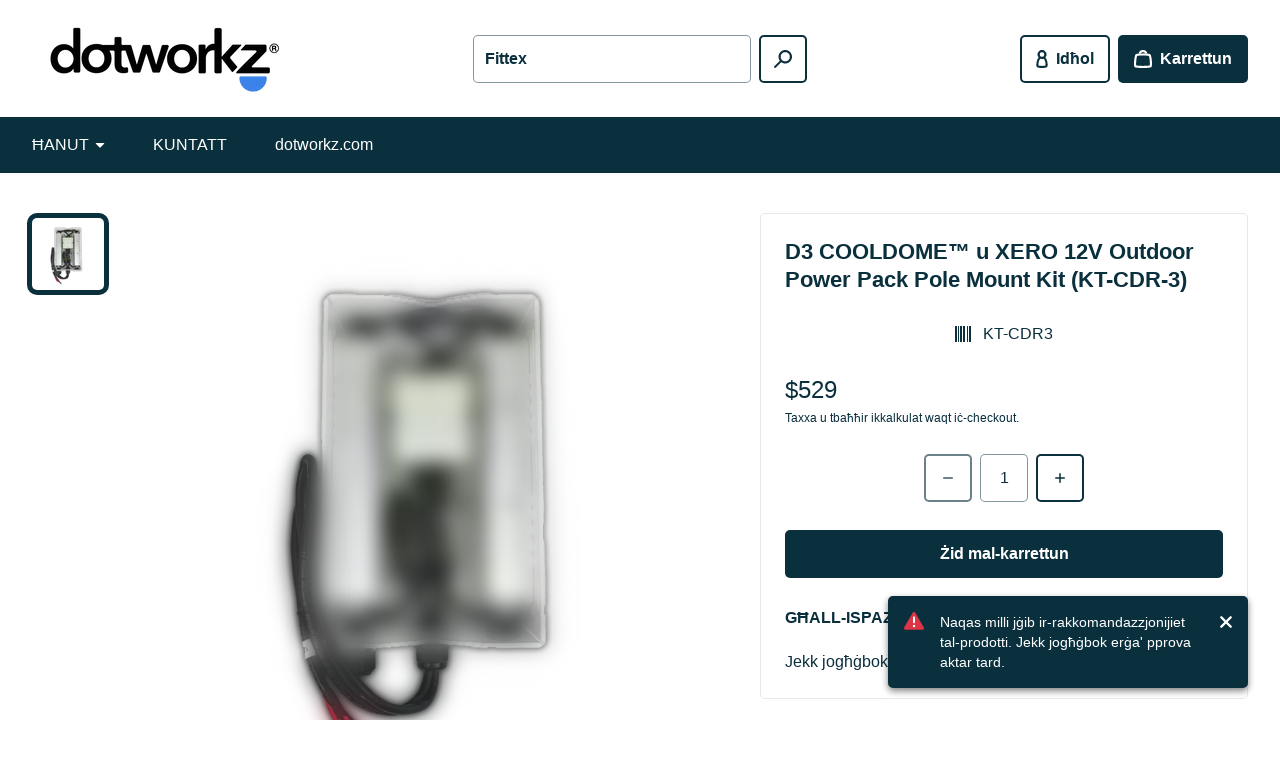

--- FILE ---
content_type: text/html; charset=utf-8
request_url: https://shop.dotworkz.com/mt/products/dotworkz-kt-cdr-3-d3-cooldome-and-xero-12v-outdoor-power-pack-pole-mount-kit
body_size: 54638
content:
<!doctype html>
<html class="no-js" lang="mt">
  <head>
    <!-- Google Search Console Verification -->
    <meta name="google-site-verification" content="U_F6Yx94f5Abc2tQQbHampvY2EzST8-enjKtwmQWG24" />
    <!-- /Google Search Console Verification -->
    
	  <!-- Added by AVADA SEO Suite -->
	  <script>
  const avadaLightJsExclude = ['cdn.nfcube.com', 'assets/ecom.js', 'variant-title-king', 'linked_options_variants', 'smile-loader.js', 'smart-product-filter-search', 'rivo-loyalty-referrals', 'avada-cookie-consent', 'consentmo-gdpr', 'quinn', 'pandectes'];
  const avadaLightJsInclude = ['https://www.googletagmanager.com/', 'https://connect.facebook.net/', 'https://business-api.tiktok.com/', 'https://static.klaviyo.com/', 'https://shop.dotworkz.com/cdn/shop/t/16/assets/ce-animate-image-load.js', 'https://www.google.com/js/th/ZosQMRCHIr83BZTonW5CzLSiNNRqBrJTnhX-IyW5m1g.js', 'https://shop.dotworkz.com/cdn/shop/t/16/assets/ce-video.js', 'https://shop.dotworkz.com/cdn/shop/t/16/assets/ce-toast-maker.js', 'https://shop.dotworkz.com/cdn/shop/t/16/assets/ce-toaster.js', 'https://shop.dotworkz.com/cdn/shop/t/16/assets/ce-slideshow.js', 'https://www.youtube.com/s/player/6740c111/player_ias.vflset/en_US/base.js', 'https://www.youtube.com/s/player/6740c111/www-embed-player-pc.vflset/www-embed-player-pc.js', 'https://cdn.shopify.com/extensions/3978357d-1441-41d1-9e13-cbf9ea8a76c1/squirai-promotion-popup-23/assets/squirai-theme-app-extension.js', 'https://www.googletagmanager.com/gtag/js?id=GT-MR5DPPF', 'https://www.googletagmanager.com/gtag/js?id=G-3CFEDDENJJ', 'https://ajax.googleapis.com/ajax/libs/jquery/1.11.1/jquery.min.js', 'https://cdn.shopify.com/extensions/76e9d4ee-cb70-4261-beaf-5f72a563488e/meteor-mega-menu-25/assets/meteor-menu.js', 'https://www.googletagmanager.com/gtag/js?id=GT-PBZD3FW3', 'https://www.googletagmanager.com/gtag/js?id=G-CT8EJSKNZ9', 'https://shop.dotworkz.com/cdn/shop/t/16/assets/plyr.min.js', 'https://shop.dotworkz.com/cdn/wpm/b139c78dcw2f5bacccpad707a3fmfd189532m.js', 'https://static.klaviyo.com/onsite/js/runtime.9fbda7a71acbfa56efd9.js?cb=2', 'https://www.youtube.com/s/player/6740c111/player_ias.vflset/en_US/embed.js', 'https://cdn.shopify.com/extensions/338dbfde-78dc-4ae3-af6a-c9c31ed98eb6/sami-product-labels-184/assets/samita.ProductLabels.bundle.handle_badge_label.f20191886cbf2db02163.js', 'https://cdn.shopify.com/extensions/338dbfde-78dc-4ae3-af6a-c9c31ed98eb6/sami-product-labels-184/assets/samita.ProductLabels.bundle.161.beb2c9805510753e6a87.js', 'https://cdn.shopify.com/extensions/338dbfde-78dc-4ae3-af6a-c9c31ed98eb6/sami-product-labels-184/assets/samita.ProductLabels.bundle.handle_label_group.90cad2768a65eb91d01d.js', 'https://static.klaviyo.com/onsite/js/sharedUtils.a3a40f1980b399ffe320.js?cb=2', 'https://static-tracking.klaviyo.com/onsite/js/post_identification_sync.f03819e02b9095c10087.js?cb=2', 'cdn/shop/t/16/assets/ce-cart-quantity.js', 'cdn/shop/t/16/assets/ce-cart-drawer-observer.js', 'https://shop.dotworkz.com/web-pixels@139c78dcw2f5bacccpad707a3fmfd189532/app/web-pixel-1515782444@b2a88bafab3e21179ed38636efcd8a93/pixel.modern.js', 'cdn/shop/t/16/assets/ce-disclosure.js', 'cdn/shop/t/16/assets/ce-toaster.js', 'https://cdn.shopify.com/extensions/338dbfde-78dc-4ae3-af6a-c9c31ed98eb6/sami-product-labels-184/assets/samita.ProductLabels.bundle.label-group-styles.132a2da568802bf07769.js', 'https://cdn.shopify.com/extensions/338dbfde-78dc-4ae3-af6a-c9c31ed98eb6/sami-product-labels-184/assets/samita.ProductLabels.bundle.main.b6c4356b993dcdeedda9.js', 'https://static-tracking.klaviyo.com/onsite/js/static.45264a1e53c737929610.js?cb=2', 'https://cdnjs.cloudflare.com/ajax/libs/json2/20130526/json2.min.js', 'cdn/shop/t/16/assets/ce-toast-maker.js', 'https://static-tracking.klaviyo.com/onsite/js/fender_analytics.fec22e616eba70956c01.js?cb=2', 'https://cdn.shopify.com/extensions/338dbfde-78dc-4ae3-af6a-c9c31ed98eb6/sami-product-labels-184/assets/samita.ProductLabels.bundle.banner_engine.a10493928d5a879cbff8.js', 'cdn/shop/t/16/assets/vendors.js', 'cdn/shop/t/16/assets/ce-cart-drawer.js', 'https://static.klaviyo.com/onsite/js/VNjSnW/klaviyo.js?company_id=VNjSnW', 'https://cdn.shopify.com/extensions/338dbfde-78dc-4ae3-af6a-c9c31ed98eb6/sami-product-labels-184/assets/samita.ProductLabels.bundle.182.9110252816286d50fb5f.js', 'https://cdn.shopify.com/extensions/338dbfde-78dc-4ae3-af6a-c9c31ed98eb6/sami-product-labels-184/assets/samita.ProductLabels.bundle.375.4f23ba1d4aeb65879f47.js', 'https://cdn.shopify.com/extensions/338dbfde-78dc-4ae3-af6a-c9c31ed98eb6/sami-product-labels-184/assets/samita.ProductLabels.bundle.handle-init-config.f4fdc984635855b96844.js', 'cdn/shop/t/16/assets/ce-predictive-search.js', 'cdn/shop/t/16/assets/ce-drop-down.js', 'cdn/shop/t/16/assets/theme.js', 'https://cdn.shopify.com/extensions/338dbfde-78dc-4ae3-af6a-c9c31ed98eb6/sami-product-labels-184/assets/samita.ProductLabels.bundle.banner-styles.f244ab8a8451c4a5fbd5.js', 'https://static.doubleclick.net/instream/ad_status.js', 'cdn/shop/t/16/assets/ce-dialog.js', 'cdn/shop/t/16/assets/ce-header-mobile-navigation.js', 'cdn/shop/t/16/assets/ce-header-mobile-child-menu.js', 'https://cdn.shopify.com/extensions/338dbfde-78dc-4ae3-af6a-c9c31ed98eb6/sami-product-labels-184/assets/samita.ProductLabels.bundle.571.5299b4c037c1a13d648e.js', 'https://cdn.shopify.com/extensions/338dbfde-78dc-4ae3-af6a-c9c31ed98eb6/sami-product-labels-184/assets/samita.ProductLabels.index.js', 'cdn/shop/t/16/assets/ce-video.js', 'https://cdn.shopify.com/extensions/338dbfde-78dc-4ae3-af6a-c9c31ed98eb6/sami-product-labels-184/assets/samita.ProductLabels.bundle.45.4ef34532eb5356cb5526.js', 'https://cdn.shopify.com/extensions/338dbfde-78dc-4ae3-af6a-c9c31ed98eb6/sami-product-labels-184/assets/samita.ProductLabels.bundle.badge-label-styles.adb80f4276e761040695.js', 'https://cdn.shopify.com/extensions/338dbfde-78dc-4ae3-af6a-c9c31ed98eb6/sami-product-labels-184/assets/samita.ProductLabels.bundle.handle_products.7e4a8750b9db8c116fc2.js', 'https://shop.dotworkz.com/web-pixels/strict/app/web-pixel-1389789484@34ad157958823915625854214640f0bf.js', 'https://shop.dotworkz.com/web-pixels/strict/app/web-pixel-1376157996@cbf4a80740670c5ae93d33dc67925b9a.js', 'https://shop.dotworkz.com/web-pixels@139c78dcw2f5bacccpad707a3fmfd189532/web-pixel-shopify-app-pixel@0450/sandbox/worker.modern.js', 'https://shop.dotworkz.com/web-pixels@139c78dcw2f5bacccpad707a3fmfd189532/web-pixel-1376157996@cbf4a80740670c5ae93d33dc67925b9a/sandbox/worker.modern.js', 'https://shop.dotworkz.com/web-pixels@139c78dcw2f5bacccpad707a3fmfd189532/web-pixel-1389789484@34ad157958823915625854214640f0bf/sandbox/worker.modern.js', 'cdn/shop/t/16/assets/ce-cart.js', 'https://shop.dotworkz.com/web-pixels/strict/app/web-pixel-shopify-app-pixel@0450.js', 'cdn/shop/t/16/assets/ce-slideshow.js', 'https://cdn.shopify.com/extensions/338dbfde-78dc-4ae3-af6a-c9c31ed98eb6/sami-product-labels-184/assets/samita.ProductLabels.bundle.596.b1f80241e295a1611e2b.js', 'cdn/shop/t/16/assets/ce-animate-image-load.js', 'cdn/shop/t/16/assets/ce-drop-down-placer.js', 'https://cdn.shopify.com/extensions/338dbfde-78dc-4ae3-af6a-c9c31ed98eb6/sami-product-labels-184/assets/samita.ProductLabels.bundle.handle_badge_label_options-v2.5ac16e02316b22526619.js', 'https://cdn.shopify.com/s/files/1/0681/8014/8524/t/8/assets/verify-meteor-menu.js?meteor_tier=premium&shop=dotworkz-systems.myshopify.com', 'https://cdn.shopify.com/extensions/338dbfde-78dc-4ae3-af6a-c9c31ed98eb6/sami-product-labels-184/assets/samita.ProductLabels.bundle.handle-get-country-api.0176eac172f6f22e117a.js', 'https://shop.dotworkz.com/cdn/shop/t/16/assets/vendors.js', 'https://shop.dotworkz.com/cdn/shop/t/16/assets/theme.js', 'https://shop.dotworkz.com/cdn/shop/t/16/assets/ce-predictive-search.js', 'https://shop.dotworkz.com/cdn/shop/t/16/assets/ce-dialog.js', 'https://shop.dotworkz.com/cdn/shop/t/16/assets/ce-header-mobile-navigation.js', 'https://shop.dotworkz.com/cdn/shop/t/16/assets/ce-header-mobile-child-menu.js', 'https://shop.dotworkz.com/cdn/shop/t/16/assets/ce-drop-down.js', 'https://shop.dotworkz.com/cdn/shop/t/16/assets/ce-drop-down-placer.js', 'https://shop.dotworkz.com/cdn/shop/t/16/assets/ce-cart-drawer.js', 'https://shop.dotworkz.com/cdn/shop/t/16/assets/ce-cart-drawer-observer.js', 'https://shop.dotworkz.com/cdn/shop/t/16/assets/ce-cart.js', 'https://shop.dotworkz.com/cdn/shop/t/16/assets/ce-cart-quantity.js', 'https://shop.dotworkz.com/cdn/shop/t/16/assets/ce-disclosure.js'];
  window.AVADA_SPEED_BLACKLIST = avadaLightJsInclude.map(item => new RegExp(item, 'i'));
  window.AVADA_SPEED_WHITELIST = avadaLightJsExclude.map(item => new RegExp(item, 'i'));
</script>

<script>
  const isSpeedUpEnable = !1763713872382 || Date.now() < 1763713872382;
  if (isSpeedUpEnable) {
    const avadaSpeedUp=1;
    if(isSpeedUpEnable) {
  function _0x55aa(_0x575858,_0x2fd0be){const _0x30a92f=_0x1cb5();return _0x55aa=function(_0x4e8b41,_0xcd1690){_0x4e8b41=_0x4e8b41-(0xb5e+0xd*0x147+-0x1b1a);let _0x1c09f7=_0x30a92f[_0x4e8b41];return _0x1c09f7;},_0x55aa(_0x575858,_0x2fd0be);}(function(_0x4ad4dc,_0x42545f){const _0x5c7741=_0x55aa,_0x323f4d=_0x4ad4dc();while(!![]){try{const _0x588ea5=parseInt(_0x5c7741(0x10c))/(0xb6f+-0x1853+0xce5)*(-parseInt(_0x5c7741(0x157))/(-0x2363*0x1+0x1dd4+0x591*0x1))+-parseInt(_0x5c7741(0x171))/(0x269b+-0xeb+-0xf*0x283)*(parseInt(_0x5c7741(0x116))/(0x2e1+0x1*0x17b3+-0x110*0x19))+-parseInt(_0x5c7741(0x147))/(-0x1489+-0x312*0x6+0x26fa*0x1)+-parseInt(_0x5c7741(0xfa))/(-0x744+0x1*0xb5d+-0x413)*(-parseInt(_0x5c7741(0x102))/(-0x1e87+0x9e*-0x16+0x2c22))+parseInt(_0x5c7741(0x136))/(0x1e2d+0x1498+-0x1a3*0x1f)+parseInt(_0x5c7741(0x16e))/(0x460+0x1d96+0x3*-0xb4f)*(-parseInt(_0x5c7741(0xe3))/(-0x9ca+-0x1*-0x93f+0x1*0x95))+parseInt(_0x5c7741(0xf8))/(-0x1f73*0x1+0x6*-0x510+0x3dde);if(_0x588ea5===_0x42545f)break;else _0x323f4d['push'](_0x323f4d['shift']());}catch(_0x5d6d7e){_0x323f4d['push'](_0x323f4d['shift']());}}}(_0x1cb5,-0x193549+0x5dc3*-0x31+-0x2f963*-0x13),(function(){const _0x5cb2b4=_0x55aa,_0x23f9e9={'yXGBq':function(_0x237aef,_0x385938){return _0x237aef!==_0x385938;},'XduVF':function(_0x21018d,_0x56ff60){return _0x21018d===_0x56ff60;},'RChnz':_0x5cb2b4(0xf4)+_0x5cb2b4(0xe9)+_0x5cb2b4(0x14a),'TAsuR':function(_0xe21eca,_0x33e114){return _0xe21eca%_0x33e114;},'EvLYw':function(_0x1326ad,_0x261d04){return _0x1326ad!==_0x261d04;},'nnhAQ':_0x5cb2b4(0x107),'swpMF':_0x5cb2b4(0x16d),'plMMu':_0x5cb2b4(0xe8)+_0x5cb2b4(0x135),'PqBPA':function(_0x2ba85c,_0x35b541){return _0x2ba85c<_0x35b541;},'NKPCA':_0x5cb2b4(0xfc),'TINqh':function(_0x4116e3,_0x3ffd02,_0x2c8722){return _0x4116e3(_0x3ffd02,_0x2c8722);},'BAueN':_0x5cb2b4(0x120),'NgloT':_0x5cb2b4(0x14c),'ThSSU':function(_0xeb212a,_0x4341c1){return _0xeb212a+_0x4341c1;},'lDDHN':function(_0x4a1a48,_0x45ebfb){return _0x4a1a48 instanceof _0x45ebfb;},'toAYB':function(_0xcf0fa9,_0xf5fa6a){return _0xcf0fa9 instanceof _0xf5fa6a;},'VMiyW':function(_0x5300e4,_0x44e0f4){return _0x5300e4(_0x44e0f4);},'iyhbw':_0x5cb2b4(0x119),'zuWfR':function(_0x19c3e4,_0x4ee6e8){return _0x19c3e4<_0x4ee6e8;},'vEmrv':function(_0xd798cf,_0x5ea2dd){return _0xd798cf!==_0x5ea2dd;},'yxERj':function(_0x24b03b,_0x5aa292){return _0x24b03b||_0x5aa292;},'MZpwM':_0x5cb2b4(0x110)+_0x5cb2b4(0x109)+'pt','IeUHK':function(_0x5a4c7e,_0x2edf70){return _0x5a4c7e-_0x2edf70;},'Idvge':function(_0x3b526e,_0x36b469){return _0x3b526e<_0x36b469;},'qRwfm':_0x5cb2b4(0x16b)+_0x5cb2b4(0xf1),'CvXDN':function(_0x4b4208,_0x1db216){return _0x4b4208<_0x1db216;},'acPIM':function(_0x7d44b7,_0x3020d2){return _0x7d44b7(_0x3020d2);},'MyLMO':function(_0x22d4b2,_0xe7a6a0){return _0x22d4b2<_0xe7a6a0;},'boDyh':function(_0x176992,_0x346381,_0xab7fc){return _0x176992(_0x346381,_0xab7fc);},'ZANXD':_0x5cb2b4(0x10f)+_0x5cb2b4(0x12a)+_0x5cb2b4(0x142),'CXwRZ':_0x5cb2b4(0x123)+_0x5cb2b4(0x15f),'AuMHM':_0x5cb2b4(0x161),'KUuFZ':_0x5cb2b4(0xe6),'MSwtw':_0x5cb2b4(0x13a),'ERvPB':_0x5cb2b4(0x134),'ycTDj':_0x5cb2b4(0x15b),'Tvhir':_0x5cb2b4(0x154)},_0x469be1=_0x23f9e9[_0x5cb2b4(0x153)],_0x36fe07={'blacklist':window[_0x5cb2b4(0x11f)+_0x5cb2b4(0x115)+'T'],'whitelist':window[_0x5cb2b4(0x11f)+_0x5cb2b4(0x13e)+'T']},_0x26516a={'blacklisted':[]},_0x34e4a6=(_0x2be2f5,_0x25b3b2)=>{const _0x80dd2=_0x5cb2b4;if(_0x2be2f5&&(!_0x25b3b2||_0x23f9e9[_0x80dd2(0x13b)](_0x25b3b2,_0x469be1))&&(!_0x36fe07[_0x80dd2(0x170)]||_0x36fe07[_0x80dd2(0x170)][_0x80dd2(0x151)](_0xa5c7cf=>_0xa5c7cf[_0x80dd2(0x12b)](_0x2be2f5)))&&(!_0x36fe07[_0x80dd2(0x165)]||_0x36fe07[_0x80dd2(0x165)][_0x80dd2(0x156)](_0x4e2570=>!_0x4e2570[_0x80dd2(0x12b)](_0x2be2f5)))&&_0x23f9e9[_0x80dd2(0xf7)](avadaSpeedUp,0x5*0x256+-0x1*0x66c+-0x542+0.5)&&_0x2be2f5[_0x80dd2(0x137)](_0x23f9e9[_0x80dd2(0xe7)])){const _0x413c89=_0x2be2f5[_0x80dd2(0x16c)];return _0x23f9e9[_0x80dd2(0xf7)](_0x23f9e9[_0x80dd2(0x11e)](_0x413c89,-0x1deb*-0x1+0xf13+-0x2cfc),0x1176+-0x78b*0x5+0x1441);}return _0x2be2f5&&(!_0x25b3b2||_0x23f9e9[_0x80dd2(0xed)](_0x25b3b2,_0x469be1))&&(!_0x36fe07[_0x80dd2(0x170)]||_0x36fe07[_0x80dd2(0x170)][_0x80dd2(0x151)](_0x3d689d=>_0x3d689d[_0x80dd2(0x12b)](_0x2be2f5)))&&(!_0x36fe07[_0x80dd2(0x165)]||_0x36fe07[_0x80dd2(0x165)][_0x80dd2(0x156)](_0x26a7b3=>!_0x26a7b3[_0x80dd2(0x12b)](_0x2be2f5)));},_0x11462f=function(_0x42927f){const _0x346823=_0x5cb2b4,_0x5426ae=_0x42927f[_0x346823(0x159)+'te'](_0x23f9e9[_0x346823(0x14e)]);return _0x36fe07[_0x346823(0x170)]&&_0x36fe07[_0x346823(0x170)][_0x346823(0x156)](_0x107b0d=>!_0x107b0d[_0x346823(0x12b)](_0x5426ae))||_0x36fe07[_0x346823(0x165)]&&_0x36fe07[_0x346823(0x165)][_0x346823(0x151)](_0x1e7160=>_0x1e7160[_0x346823(0x12b)](_0x5426ae));},_0x39299f=new MutationObserver(_0x45c995=>{const _0x21802a=_0x5cb2b4,_0x3bc801={'mafxh':function(_0x6f9c57,_0x229989){const _0x9d39b1=_0x55aa;return _0x23f9e9[_0x9d39b1(0xf7)](_0x6f9c57,_0x229989);},'SrchE':_0x23f9e9[_0x21802a(0xe2)],'pvjbV':_0x23f9e9[_0x21802a(0xf6)]};for(let _0x333494=-0x7d7+-0x893+0x106a;_0x23f9e9[_0x21802a(0x158)](_0x333494,_0x45c995[_0x21802a(0x16c)]);_0x333494++){const {addedNodes:_0x1b685b}=_0x45c995[_0x333494];for(let _0x2f087=0x1f03+0x84b+0x1*-0x274e;_0x23f9e9[_0x21802a(0x158)](_0x2f087,_0x1b685b[_0x21802a(0x16c)]);_0x2f087++){const _0x4e5bac=_0x1b685b[_0x2f087];if(_0x23f9e9[_0x21802a(0xf7)](_0x4e5bac[_0x21802a(0x121)],-0x1f3a+-0x1*0x1b93+-0x3*-0x139a)&&_0x23f9e9[_0x21802a(0xf7)](_0x4e5bac[_0x21802a(0x152)],_0x23f9e9[_0x21802a(0xe0)])){const _0x5d9a67=_0x4e5bac[_0x21802a(0x107)],_0x3fb522=_0x4e5bac[_0x21802a(0x16d)];if(_0x23f9e9[_0x21802a(0x103)](_0x34e4a6,_0x5d9a67,_0x3fb522)){_0x26516a[_0x21802a(0x160)+'d'][_0x21802a(0x128)]([_0x4e5bac,_0x4e5bac[_0x21802a(0x16d)]]),_0x4e5bac[_0x21802a(0x16d)]=_0x469be1;const _0x1e52da=function(_0x2c95ff){const _0x359b13=_0x21802a;if(_0x3bc801[_0x359b13(0x118)](_0x4e5bac[_0x359b13(0x159)+'te'](_0x3bc801[_0x359b13(0x166)]),_0x469be1))_0x2c95ff[_0x359b13(0x112)+_0x359b13(0x150)]();_0x4e5bac[_0x359b13(0xec)+_0x359b13(0x130)](_0x3bc801[_0x359b13(0xe4)],_0x1e52da);};_0x4e5bac[_0x21802a(0x12d)+_0x21802a(0x163)](_0x23f9e9[_0x21802a(0xf6)],_0x1e52da),_0x4e5bac[_0x21802a(0x12c)+_0x21802a(0x131)]&&_0x4e5bac[_0x21802a(0x12c)+_0x21802a(0x131)][_0x21802a(0x11a)+'d'](_0x4e5bac);}}}}});_0x39299f[_0x5cb2b4(0x105)](document[_0x5cb2b4(0x10b)+_0x5cb2b4(0x16a)],{'childList':!![],'subtree':!![]});const _0x2910a9=/[|\\{}()\[\]^$+*?.]/g,_0xa9f173=function(..._0x1baa33){const _0x3053cc=_0x5cb2b4,_0x2e6f61={'mMWha':function(_0x158c76,_0x5c404b){const _0x25a05c=_0x55aa;return _0x23f9e9[_0x25a05c(0xf7)](_0x158c76,_0x5c404b);},'BXirI':_0x23f9e9[_0x3053cc(0x141)],'COGok':function(_0x421bf7,_0x55453a){const _0x4fd417=_0x3053cc;return _0x23f9e9[_0x4fd417(0x167)](_0x421bf7,_0x55453a);},'XLSAp':function(_0x193984,_0x35c446){const _0x5bbecf=_0x3053cc;return _0x23f9e9[_0x5bbecf(0xed)](_0x193984,_0x35c446);},'EygRw':function(_0xfbb69c,_0x21b15d){const _0xe5c840=_0x3053cc;return _0x23f9e9[_0xe5c840(0x104)](_0xfbb69c,_0x21b15d);},'xZuNx':_0x23f9e9[_0x3053cc(0x139)],'SBUaW':function(_0x5739bf,_0x2c2fab){const _0x42cbb1=_0x3053cc;return _0x23f9e9[_0x42cbb1(0x172)](_0x5739bf,_0x2c2fab);},'EAoTR':function(_0x123b29,_0x5b29bf){const _0x2828d2=_0x3053cc;return _0x23f9e9[_0x2828d2(0x11d)](_0x123b29,_0x5b29bf);},'cdYdq':_0x23f9e9[_0x3053cc(0x14e)],'WzJcf':_0x23f9e9[_0x3053cc(0xe2)],'nytPK':function(_0x53f733,_0x4ad021){const _0x4f0333=_0x3053cc;return _0x23f9e9[_0x4f0333(0x148)](_0x53f733,_0x4ad021);},'oUrHG':_0x23f9e9[_0x3053cc(0x14d)],'dnxjX':function(_0xed6b5f,_0x573f55){const _0x57aa03=_0x3053cc;return _0x23f9e9[_0x57aa03(0x15a)](_0xed6b5f,_0x573f55);}};_0x23f9e9[_0x3053cc(0x15d)](_0x1baa33[_0x3053cc(0x16c)],-0x1a3*-0x9+-0xf9*0xb+-0x407*0x1)?(_0x36fe07[_0x3053cc(0x170)]=[],_0x36fe07[_0x3053cc(0x165)]=[]):(_0x36fe07[_0x3053cc(0x170)]&&(_0x36fe07[_0x3053cc(0x170)]=_0x36fe07[_0x3053cc(0x170)][_0x3053cc(0x106)](_0xa8e001=>_0x1baa33[_0x3053cc(0x156)](_0x4a8a28=>{const _0x2e425b=_0x3053cc;if(_0x2e6f61[_0x2e425b(0x111)](typeof _0x4a8a28,_0x2e6f61[_0x2e425b(0x155)]))return!_0xa8e001[_0x2e425b(0x12b)](_0x4a8a28);else{if(_0x2e6f61[_0x2e425b(0xeb)](_0x4a8a28,RegExp))return _0x2e6f61[_0x2e425b(0x145)](_0xa8e001[_0x2e425b(0xdf)](),_0x4a8a28[_0x2e425b(0xdf)]());}}))),_0x36fe07[_0x3053cc(0x165)]&&(_0x36fe07[_0x3053cc(0x165)]=[..._0x36fe07[_0x3053cc(0x165)],..._0x1baa33[_0x3053cc(0xff)](_0x4e4c02=>{const _0x7c755c=_0x3053cc;if(_0x23f9e9[_0x7c755c(0xf7)](typeof _0x4e4c02,_0x23f9e9[_0x7c755c(0x141)])){const _0x932437=_0x4e4c02[_0x7c755c(0xea)](_0x2910a9,_0x23f9e9[_0x7c755c(0x16f)]),_0x34e686=_0x23f9e9[_0x7c755c(0xf0)](_0x23f9e9[_0x7c755c(0xf0)]('.*',_0x932437),'.*');if(_0x36fe07[_0x7c755c(0x165)][_0x7c755c(0x156)](_0x21ef9a=>_0x21ef9a[_0x7c755c(0xdf)]()!==_0x34e686[_0x7c755c(0xdf)]()))return new RegExp(_0x34e686);}else{if(_0x23f9e9[_0x7c755c(0x117)](_0x4e4c02,RegExp)){if(_0x36fe07[_0x7c755c(0x165)][_0x7c755c(0x156)](_0x5a3f09=>_0x5a3f09[_0x7c755c(0xdf)]()!==_0x4e4c02[_0x7c755c(0xdf)]()))return _0x4e4c02;}}return null;})[_0x3053cc(0x106)](Boolean)]));const _0x3eeb55=document[_0x3053cc(0x11b)+_0x3053cc(0x10e)](_0x23f9e9[_0x3053cc(0xf0)](_0x23f9e9[_0x3053cc(0xf0)](_0x23f9e9[_0x3053cc(0x122)],_0x469be1),'"]'));for(let _0xf831f7=-0x21aa+-0x1793+0x393d*0x1;_0x23f9e9[_0x3053cc(0x14b)](_0xf831f7,_0x3eeb55[_0x3053cc(0x16c)]);_0xf831f7++){const _0x5868cb=_0x3eeb55[_0xf831f7];_0x23f9e9[_0x3053cc(0x132)](_0x11462f,_0x5868cb)&&(_0x26516a[_0x3053cc(0x160)+'d'][_0x3053cc(0x128)]([_0x5868cb,_0x23f9e9[_0x3053cc(0x14d)]]),_0x5868cb[_0x3053cc(0x12c)+_0x3053cc(0x131)][_0x3053cc(0x11a)+'d'](_0x5868cb));}let _0xdf8cd0=-0x17da+0x2461+-0xc87*0x1;[..._0x26516a[_0x3053cc(0x160)+'d']][_0x3053cc(0x10d)](([_0x226aeb,_0x33eaa7],_0xe33bca)=>{const _0x2aa7bf=_0x3053cc;if(_0x2e6f61[_0x2aa7bf(0x143)](_0x11462f,_0x226aeb)){const _0x41da0d=document[_0x2aa7bf(0x11c)+_0x2aa7bf(0x131)](_0x2e6f61[_0x2aa7bf(0x127)]);for(let _0x6784c7=0xd7b+-0xaa5+-0x2d6;_0x2e6f61[_0x2aa7bf(0x164)](_0x6784c7,_0x226aeb[_0x2aa7bf(0xe5)][_0x2aa7bf(0x16c)]);_0x6784c7++){const _0x4ca758=_0x226aeb[_0x2aa7bf(0xe5)][_0x6784c7];_0x2e6f61[_0x2aa7bf(0x12f)](_0x4ca758[_0x2aa7bf(0x133)],_0x2e6f61[_0x2aa7bf(0x13f)])&&_0x2e6f61[_0x2aa7bf(0x145)](_0x4ca758[_0x2aa7bf(0x133)],_0x2e6f61[_0x2aa7bf(0x100)])&&_0x41da0d[_0x2aa7bf(0xe1)+'te'](_0x4ca758[_0x2aa7bf(0x133)],_0x226aeb[_0x2aa7bf(0xe5)][_0x6784c7][_0x2aa7bf(0x12e)]);}_0x41da0d[_0x2aa7bf(0xe1)+'te'](_0x2e6f61[_0x2aa7bf(0x13f)],_0x226aeb[_0x2aa7bf(0x107)]),_0x41da0d[_0x2aa7bf(0xe1)+'te'](_0x2e6f61[_0x2aa7bf(0x100)],_0x2e6f61[_0x2aa7bf(0x101)](_0x33eaa7,_0x2e6f61[_0x2aa7bf(0x126)])),document[_0x2aa7bf(0x113)][_0x2aa7bf(0x146)+'d'](_0x41da0d),_0x26516a[_0x2aa7bf(0x160)+'d'][_0x2aa7bf(0x162)](_0x2e6f61[_0x2aa7bf(0x13d)](_0xe33bca,_0xdf8cd0),-0x105d*0x2+0x1*-0xeaa+0x2f65),_0xdf8cd0++;}}),_0x36fe07[_0x3053cc(0x170)]&&_0x23f9e9[_0x3053cc(0xf3)](_0x36fe07[_0x3053cc(0x170)][_0x3053cc(0x16c)],0x10f2+-0x1a42+0x951)&&_0x39299f[_0x3053cc(0x15c)]();},_0x4c2397=document[_0x5cb2b4(0x11c)+_0x5cb2b4(0x131)],_0x573f89={'src':Object[_0x5cb2b4(0x14f)+_0x5cb2b4(0xfd)+_0x5cb2b4(0x144)](HTMLScriptElement[_0x5cb2b4(0xf9)],_0x23f9e9[_0x5cb2b4(0x14e)]),'type':Object[_0x5cb2b4(0x14f)+_0x5cb2b4(0xfd)+_0x5cb2b4(0x144)](HTMLScriptElement[_0x5cb2b4(0xf9)],_0x23f9e9[_0x5cb2b4(0xe2)])};document[_0x5cb2b4(0x11c)+_0x5cb2b4(0x131)]=function(..._0x4db605){const _0x1480b5=_0x5cb2b4,_0x3a6982={'KNNxG':function(_0x32fa39,_0x2a57e4,_0x3cc08f){const _0x5ead12=_0x55aa;return _0x23f9e9[_0x5ead12(0x169)](_0x32fa39,_0x2a57e4,_0x3cc08f);}};if(_0x23f9e9[_0x1480b5(0x13b)](_0x4db605[-0x4*-0x376+0x4*0x2f+-0xe94][_0x1480b5(0x140)+'e'](),_0x23f9e9[_0x1480b5(0x139)]))return _0x4c2397[_0x1480b5(0x114)](document)(..._0x4db605);const _0x2f091d=_0x4c2397[_0x1480b5(0x114)](document)(..._0x4db605);try{Object[_0x1480b5(0xf2)+_0x1480b5(0x149)](_0x2f091d,{'src':{..._0x573f89[_0x1480b5(0x107)],'set'(_0x3ae2bc){const _0x5d6fdc=_0x1480b5;_0x3a6982[_0x5d6fdc(0x129)](_0x34e4a6,_0x3ae2bc,_0x2f091d[_0x5d6fdc(0x16d)])&&_0x573f89[_0x5d6fdc(0x16d)][_0x5d6fdc(0x10a)][_0x5d6fdc(0x125)](this,_0x469be1),_0x573f89[_0x5d6fdc(0x107)][_0x5d6fdc(0x10a)][_0x5d6fdc(0x125)](this,_0x3ae2bc);}},'type':{..._0x573f89[_0x1480b5(0x16d)],'get'(){const _0x436e9e=_0x1480b5,_0x4b63b9=_0x573f89[_0x436e9e(0x16d)][_0x436e9e(0xfb)][_0x436e9e(0x125)](this);if(_0x23f9e9[_0x436e9e(0xf7)](_0x4b63b9,_0x469be1)||_0x23f9e9[_0x436e9e(0x103)](_0x34e4a6,this[_0x436e9e(0x107)],_0x4b63b9))return null;return _0x4b63b9;},'set'(_0x174ea3){const _0x1dff57=_0x1480b5,_0xa2fd13=_0x23f9e9[_0x1dff57(0x103)](_0x34e4a6,_0x2f091d[_0x1dff57(0x107)],_0x2f091d[_0x1dff57(0x16d)])?_0x469be1:_0x174ea3;_0x573f89[_0x1dff57(0x16d)][_0x1dff57(0x10a)][_0x1dff57(0x125)](this,_0xa2fd13);}}}),_0x2f091d[_0x1480b5(0xe1)+'te']=function(_0x5b0870,_0x8c60d5){const _0xab22d4=_0x1480b5;if(_0x23f9e9[_0xab22d4(0xf7)](_0x5b0870,_0x23f9e9[_0xab22d4(0xe2)])||_0x23f9e9[_0xab22d4(0xf7)](_0x5b0870,_0x23f9e9[_0xab22d4(0x14e)]))_0x2f091d[_0x5b0870]=_0x8c60d5;else HTMLScriptElement[_0xab22d4(0xf9)][_0xab22d4(0xe1)+'te'][_0xab22d4(0x125)](_0x2f091d,_0x5b0870,_0x8c60d5);};}catch(_0x5a9461){console[_0x1480b5(0x168)](_0x23f9e9[_0x1480b5(0xef)],_0x5a9461);}return _0x2f091d;};const _0x5883c5=[_0x23f9e9[_0x5cb2b4(0xfe)],_0x23f9e9[_0x5cb2b4(0x13c)],_0x23f9e9[_0x5cb2b4(0xf5)],_0x23f9e9[_0x5cb2b4(0x15e)],_0x23f9e9[_0x5cb2b4(0x138)],_0x23f9e9[_0x5cb2b4(0x124)]],_0x4ab8d2=_0x5883c5[_0x5cb2b4(0xff)](_0x439d08=>{return{'type':_0x439d08,'listener':()=>_0xa9f173(),'options':{'passive':!![]}};});_0x4ab8d2[_0x5cb2b4(0x10d)](_0x4d3535=>{const _0x3882ab=_0x5cb2b4;document[_0x3882ab(0x12d)+_0x3882ab(0x163)](_0x4d3535[_0x3882ab(0x16d)],_0x4d3535[_0x3882ab(0xee)],_0x4d3535[_0x3882ab(0x108)]);});}()));function _0x1cb5(){const _0x15f8e0=['ault','some','tagName','CXwRZ','wheel','BXirI','every','6lYvYYX','PqBPA','getAttribu','IeUHK','touchstart','disconnect','Idvge','ERvPB','/blocked','blackliste','keydown','splice','stener','SBUaW','whitelist','SrchE','toAYB','warn','boDyh','ement','script[typ','length','type','346347wGqEBH','NgloT','blacklist','33OVoYHk','zuWfR','toString','NKPCA','setAttribu','swpMF','230EEqEiq','pvjbV','attributes','mousemove','RChnz','beforescri','y.com/exte','replace','COGok','removeEven','EvLYw','listener','ZANXD','ThSSU','e="','defineProp','MyLMO','cdn.shopif','MSwtw','plMMu','XduVF','22621984JRJQxz','prototype','8818116NVbcZr','get','SCRIPT','ertyDescri','AuMHM','map','WzJcf','nytPK','7kiZatp','TINqh','VMiyW','observe','filter','src','options','n/javascri','set','documentEl','478083wuqgQV','forEach','torAll','Avada cann','applicatio','mMWha','preventDef','head','bind','D_BLACKLIS','75496skzGVx','lDDHN','mafxh','script','removeChil','querySelec','createElem','vEmrv','TAsuR','AVADA_SPEE','string','nodeType','qRwfm','javascript','Tvhir','call','oUrHG','xZuNx','push','KNNxG','ot lazy lo','test','parentElem','addEventLi','value','EAoTR','tListener','ent','acPIM','name','touchmove','ptexecute','6968312SmqlIb','includes','ycTDj','iyhbw','touchend','yXGBq','KUuFZ','dnxjX','D_WHITELIS','cdYdq','toLowerCas','BAueN','ad script','EygRw','ptor','XLSAp','appendChil','4975500NoPAFA','yxERj','erties','nsions','CvXDN','\$&','MZpwM','nnhAQ','getOwnProp'];_0x1cb5=function(){return _0x15f8e0;};return _0x1cb5();}
}
    class LightJsLoader{constructor(e){this.jQs=[],this.listener=this.handleListener.bind(this,e),this.scripts=["default","defer","async"].reduce(((e,t)=>({...e,[t]:[]})),{});const t=this;e.forEach((e=>window.addEventListener(e,t.listener,{passive:!0})))}handleListener(e){const t=this;return e.forEach((e=>window.removeEventListener(e,t.listener))),"complete"===document.readyState?this.handleDOM():document.addEventListener("readystatechange",(e=>{if("complete"===e.target.readyState)return setTimeout(t.handleDOM.bind(t),1)}))}async handleDOM(){this.suspendEvent(),this.suspendJQuery(),this.findScripts(),this.preloadScripts();for(const e of Object.keys(this.scripts))await this.replaceScripts(this.scripts[e]);for(const e of["DOMContentLoaded","readystatechange"])await this.requestRepaint(),document.dispatchEvent(new Event("lightJS-"+e));document.lightJSonreadystatechange&&document.lightJSonreadystatechange();for(const e of["DOMContentLoaded","load"])await this.requestRepaint(),window.dispatchEvent(new Event("lightJS-"+e));await this.requestRepaint(),window.lightJSonload&&window.lightJSonload(),await this.requestRepaint(),this.jQs.forEach((e=>e(window).trigger("lightJS-jquery-load"))),window.dispatchEvent(new Event("lightJS-pageshow")),await this.requestRepaint(),window.lightJSonpageshow&&window.lightJSonpageshow()}async requestRepaint(){return new Promise((e=>requestAnimationFrame(e)))}findScripts(){document.querySelectorAll("script[type=lightJs]").forEach((e=>{e.hasAttribute("src")?e.hasAttribute("async")&&e.async?this.scripts.async.push(e):e.hasAttribute("defer")&&e.defer?this.scripts.defer.push(e):this.scripts.default.push(e):this.scripts.default.push(e)}))}preloadScripts(){const e=this,t=Object.keys(this.scripts).reduce(((t,n)=>[...t,...e.scripts[n]]),[]),n=document.createDocumentFragment();t.forEach((e=>{const t=e.getAttribute("src");if(!t)return;const s=document.createElement("link");s.href=t,s.rel="preload",s.as="script",n.appendChild(s)})),document.head.appendChild(n)}async replaceScripts(e){let t;for(;t=e.shift();)await this.requestRepaint(),new Promise((e=>{const n=document.createElement("script");[...t.attributes].forEach((e=>{"type"!==e.nodeName&&n.setAttribute(e.nodeName,e.nodeValue)})),t.hasAttribute("src")?(n.addEventListener("load",e),n.addEventListener("error",e)):(n.text=t.text,e()),t.parentNode.replaceChild(n,t)}))}suspendEvent(){const e={};[{obj:document,name:"DOMContentLoaded"},{obj:window,name:"DOMContentLoaded"},{obj:window,name:"load"},{obj:window,name:"pageshow"},{obj:document,name:"readystatechange"}].map((t=>function(t,n){function s(n){return e[t].list.indexOf(n)>=0?"lightJS-"+n:n}e[t]||(e[t]={list:[n],add:t.addEventListener,remove:t.removeEventListener},t.addEventListener=(...n)=>{n[0]=s(n[0]),e[t].add.apply(t,n)},t.removeEventListener=(...n)=>{n[0]=s(n[0]),e[t].remove.apply(t,n)})}(t.obj,t.name))),[{obj:document,name:"onreadystatechange"},{obj:window,name:"onpageshow"}].map((e=>function(e,t){let n=e[t];Object.defineProperty(e,t,{get:()=>n||function(){},set:s=>{e["lightJS"+t]=n=s}})}(e.obj,e.name)))}suspendJQuery(){const e=this;let t=window.jQuery;Object.defineProperty(window,"jQuery",{get:()=>t,set(n){if(!n||!n.fn||!e.jQs.includes(n))return void(t=n);n.fn.ready=n.fn.init.prototype.ready=e=>{e.bind(document)(n)};const s=n.fn.on;n.fn.on=n.fn.init.prototype.on=function(...e){if(window!==this[0])return s.apply(this,e),this;const t=e=>e.split(" ").map((e=>"load"===e||0===e.indexOf("load.")?"lightJS-jquery-load":e)).join(" ");return"string"==typeof e[0]||e[0]instanceof String?(e[0]=t(e[0]),s.apply(this,e),this):("object"==typeof e[0]&&Object.keys(e[0]).forEach((n=>{delete Object.assign(e[0],{[t(n)]:e[0][n]})[n]})),s.apply(this,e),this)},e.jQs.push(n),t=n}})}}
new LightJsLoader(["keydown","mousemove","touchend","touchmove","touchstart","wheel"]);
  }
</script>

	  <!-- /Added by AVADA SEO Suite -->

    

    <meta charset="utf-8" />
    <meta http-equiv="X-UA-Compatible" content="IE=edge" /><meta name="theme-color" content="#ffffff" /><meta name="viewport" content="width=device-width,initial-scale=1" />
    <link rel="canonical" href="https://shop.dotworkz.com/mt/products/dotworkz-kt-cdr-3-d3-cooldome-and-xero-12v-outdoor-power-pack-pole-mount-kit" /><link rel="icon" href="//shop.dotworkz.com/cdn/shop/files/Favicon.png?crop=center&height=32&v=1749509868&width=32" type="image/png" /><link rel="preconnect" href="https://cdn.shopify.com" crossorigin /><title>
      
D3 COOLDOME™ u XERO 12V Outdoor Power Pack Pole Mount Kit (KT-CDR-3)
      
 – Dotworkz</title><meta name="description" content="Dan Outdoor Power Pack Pole Mount Kit (KT-CDR-3) huwa maħluq biex iwieġeb il-mistoqsija: Kif nista &#39;narma u nipprovdi enerġija suffiċjenti għal kamera u video recorder tan-netwerk ġewwa l-akkomodazzjoni D3 Cooldome PTZ? Sempliċi, ibni kit ta &#39;muntaġġ ta&#39; arblu b&#39;provvista ta &#39;enerġija nominali ta&#39; barra enormi immuntat" />

<meta property="og:site_name" content="Dotworkz">
<meta property="og:url" content="https://shop.dotworkz.com/mt/products/dotworkz-kt-cdr-3-d3-cooldome-and-xero-12v-outdoor-power-pack-pole-mount-kit">
<meta property="og:title" content="D3 COOLDOME™ u XERO 12V Outdoor Power Pack Pole Mount Kit (KT-CDR-3)">
<meta property="og:type" content="product">
<meta property="og:description" content="Dan Outdoor Power Pack Pole Mount Kit (KT-CDR-3) huwa maħluq biex iwieġeb il-mistoqsija: Kif nista &#39;narma u nipprovdi enerġija suffiċjenti għal kamera u video recorder tan-netwerk ġewwa l-akkomodazzjoni D3 Cooldome PTZ? Sempliċi, ibni kit ta &#39;muntaġġ ta&#39; arblu b&#39;provvista ta &#39;enerġija nominali ta&#39; barra enormi immuntat"><meta property="og:image" content="http://shop.dotworkz.com/cdn/shop/files/KT-CDR3_Nobackground.png?v=1751691442">
  <meta property="og:image:secure_url" content="https://shop.dotworkz.com/cdn/shop/files/KT-CDR3_Nobackground.png?v=1751691442">
  <meta property="og:image:width" content="3985">
  <meta property="og:image:height" content="3985"><meta property="og:price:amount" content="529.00">
  <meta property="og:price:currency" content="USD"><meta name="twitter:site" content="@Dotworkz"><meta name="twitter:card" content="summary_large_image">
<meta name="twitter:title" content="D3 COOLDOME™ u XERO 12V Outdoor Power Pack Pole Mount Kit (KT-CDR-3)">
<meta name="twitter:description" content="Dan Outdoor Power Pack Pole Mount Kit (KT-CDR-3) huwa maħluq biex iwieġeb il-mistoqsija: Kif nista &#39;narma u nipprovdi enerġija suffiċjenti għal kamera u video recorder tan-netwerk ġewwa l-akkomodazzjoni D3 Cooldome PTZ? Sempliċi, ibni kit ta &#39;muntaġġ ta&#39; arblu b&#39;provvista ta &#39;enerġija nominali ta&#39; barra enormi immuntat"><style data-shopify>
      

      
        
      

      
        
      

      
        
      

      :root {
        --border-radius-button: 5px;
        --border-radius-other: 5px;

        --color-primary-heading: 255 255 255;
        --color-primary-subheading: 255 255 255;
        --color-primary-body-text: 255 255 255;
        --color-primary-link: 255 255 255;
        --color-primary-background-1: 10 47 61;
        --color-primary-background-2: 10 47 61;
        --color-secondary-heading: 0 0 0;
        --color-secondary-subheading: 0 0 0;
        --color-secondary-body-text: 0 0 0;
        --color-secondary-link: 255 255 255;
        --color-secondary-background-1: 255 255 255;
        --color-secondary-background-2: 84 222 164;
        --color-accent-1-body-text: 255 255 255;
        --color-accent-1-background: 114 114 114;
        --color-accent-2-body-text: 0 0 0;
        --color-accent-2-background: 27 91 230;
        --color-accent-3-body-text: 0 22 30;
        --color-accent-3-background: 211 223 26;
        --color-success: 40 167 69;
        --color-warning: 255 193 7;
        --color-danger: 220 53 69;
        --color-disabled: 114 114 114;

        --font-heading-family: Helvetica, Arial, sans-serif;
        --font-heading-style: normal;
        --font-heading-weight: 400;

        --font-body-family: Helvetica, Arial, sans-serif;
        --font-body-style: normal;
        --font-body-weight: 400;
        --font-body-bold-weight: 700;

        --list-style-type: disc;</style><script>window.performance && window.performance.mark && window.performance.mark('shopify.content_for_header.start');</script><meta name="google-site-verification" content="U_F6Yx94f5Abc2tQQbHampvY2EzST8-enjKtwmQWG24">
<meta id="shopify-digital-wallet" name="shopify-digital-wallet" content="/68180148524/digital_wallets/dialog">
<meta name="shopify-checkout-api-token" content="18d082e570d102f2c38bcf7d02303f97">
<meta id="in-context-paypal-metadata" data-shop-id="68180148524" data-venmo-supported="false" data-environment="production" data-locale="en_US" data-paypal-v4="true" data-currency="USD">
<link rel="alternate" hreflang="x-default" href="https://shop.dotworkz.com/products/dotworkz-kt-cdr-3-d3-cooldome-and-xero-12v-outdoor-power-pack-pole-mount-kit">
<link rel="alternate" hreflang="en" href="https://shop.dotworkz.com/products/dotworkz-kt-cdr-3-d3-cooldome-and-xero-12v-outdoor-power-pack-pole-mount-kit">
<link rel="alternate" hreflang="zh-Hans" href="https://shop.dotworkz.com/zh/products/dotworkz-kt-cdr-3-d3-cooldome-and-xero-12v-outdoor-power-pack-pole-mount-kit">
<link rel="alternate" hreflang="nl" href="https://shop.dotworkz.com/nl/products/dotworkz-kt-cdr-3-d3-cooldome-and-xero-12v-outdoor-power-pack-pole-mount-kit">
<link rel="alternate" hreflang="fil" href="https://shop.dotworkz.com/fil/products/dotworkz-kt-cdr-3-d3-cooldome-and-xero-12v-outdoor-power-pack-pole-mount-kit">
<link rel="alternate" hreflang="fr" href="https://shop.dotworkz.com/fr/products/dotworkz-kt-cdr-3-d3-cooldome-and-xero-12v-outdoor-power-pack-pole-mount-kit">
<link rel="alternate" hreflang="el" href="https://shop.dotworkz.com/el/products/dotworkz-kt-cdr-3-d3-cooldome-and-xero-12v-outdoor-power-pack-pole-mount-kit">
<link rel="alternate" hreflang="de" href="https://shop.dotworkz.com/de/products/dotworkz-kt-cdr-3-d3-cooldome-and-xero-12v-outdoor-power-pack-pole-mount-kit">
<link rel="alternate" hreflang="hi" href="https://shop.dotworkz.com/hi/products/dotworkz-kt-cdr-3-d3-cooldome-and-xero-12v-outdoor-power-pack-pole-mount-kit">
<link rel="alternate" hreflang="it" href="https://shop.dotworkz.com/it/products/dotworkz-kt-cdr-3-d3-cooldome-and-xero-12v-outdoor-power-pack-pole-mount-kit">
<link rel="alternate" hreflang="ja" href="https://shop.dotworkz.com/ja/products/dotworkz-kt-cdr-3-d3-cooldome-and-xero-12v-outdoor-power-pack-pole-mount-kit">
<link rel="alternate" hreflang="ko" href="https://shop.dotworkz.com/ko/products/dotworkz-kt-cdr-3-d3-cooldome-and-xero-12v-outdoor-power-pack-pole-mount-kit">
<link rel="alternate" hreflang="lt" href="https://shop.dotworkz.com/lt/products/dotworkz-kt-cdr-3-d3-cooldome-and-xero-12v-outdoor-power-pack-pole-mount-kit">
<link rel="alternate" hreflang="mt" href="https://shop.dotworkz.com/mt/products/dotworkz-kt-cdr-3-d3-cooldome-and-xero-12v-outdoor-power-pack-pole-mount-kit">
<link rel="alternate" hreflang="no" href="https://shop.dotworkz.com/no/products/dotworkz-kt-cdr-3-d3-cooldome-and-xero-12v-outdoor-power-pack-pole-mount-kit">
<link rel="alternate" hreflang="fa" href="https://shop.dotworkz.com/fa/products/dotworkz-kt-cdr-3-d3-cooldome-and-xero-12v-outdoor-power-pack-pole-mount-kit">
<link rel="alternate" hreflang="pt" href="https://shop.dotworkz.com/pt/products/dotworkz-kt-cdr-3-d3-cooldome-and-xero-12v-outdoor-power-pack-pole-mount-kit">
<link rel="alternate" hreflang="sr" href="https://shop.dotworkz.com/sr/products/dotworkz-kt-cdr-3-d3-cooldome-and-xero-12v-outdoor-power-pack-pole-mount-kit">
<link rel="alternate" hreflang="zh-Hans-US" href="https://shop.dotworkz.com/zh/products/dotworkz-kt-cdr-3-d3-cooldome-and-xero-12v-outdoor-power-pack-pole-mount-kit">
<link rel="alternate" type="application/json+oembed" href="https://shop.dotworkz.com/mt/products/dotworkz-kt-cdr-3-d3-cooldome-and-xero-12v-outdoor-power-pack-pole-mount-kit.oembed">
<script async="async" src="/checkouts/internal/preloads.js?locale=mt-US"></script>
<link rel="preconnect" href="https://shop.app" crossorigin="anonymous">
<script async="async" src="https://shop.app/checkouts/internal/preloads.js?locale=mt-US&shop_id=68180148524" crossorigin="anonymous"></script>
<script id="apple-pay-shop-capabilities" type="application/json">{"shopId":68180148524,"countryCode":"US","currencyCode":"USD","merchantCapabilities":["supports3DS"],"merchantId":"gid:\/\/shopify\/Shop\/68180148524","merchantName":"Dotworkz","requiredBillingContactFields":["postalAddress","email"],"requiredShippingContactFields":["postalAddress","email"],"shippingType":"shipping","supportedNetworks":["visa","masterCard","amex","discover","elo","jcb"],"total":{"type":"pending","label":"Dotworkz","amount":"1.00"},"shopifyPaymentsEnabled":true,"supportsSubscriptions":true}</script>
<script id="shopify-features" type="application/json">{"accessToken":"18d082e570d102f2c38bcf7d02303f97","betas":["rich-media-storefront-analytics"],"domain":"shop.dotworkz.com","predictiveSearch":true,"shopId":68180148524,"locale":"en"}</script>
<script>var Shopify = Shopify || {};
Shopify.shop = "dotworkz-systems.myshopify.com";
Shopify.locale = "mt";
Shopify.currency = {"active":"USD","rate":"1.0"};
Shopify.country = "US";
Shopify.theme = {"name":"Emporium Updated","id":172330484012,"schema_name":"Emporium","schema_version":"3.1.2","theme_store_id":1854,"role":"main"};
Shopify.theme.handle = "null";
Shopify.theme.style = {"id":null,"handle":null};
Shopify.cdnHost = "shop.dotworkz.com/cdn";
Shopify.routes = Shopify.routes || {};
Shopify.routes.root = "/mt/";</script>
<script type="module">!function(o){(o.Shopify=o.Shopify||{}).modules=!0}(window);</script>
<script>!function(o){function n(){var o=[];function n(){o.push(Array.prototype.slice.apply(arguments))}return n.q=o,n}var t=o.Shopify=o.Shopify||{};t.loadFeatures=n(),t.autoloadFeatures=n()}(window);</script>
<script>
  window.ShopifyPay = window.ShopifyPay || {};
  window.ShopifyPay.apiHost = "shop.app\/pay";
  window.ShopifyPay.redirectState = null;
</script>
<script id="shop-js-analytics" type="application/json">{"pageType":"product"}</script>
<script defer="defer" async type="module" src="//shop.dotworkz.com/cdn/shopifycloud/shop-js/modules/v2/client.init-shop-cart-sync_IZsNAliE.en.esm.js"></script>
<script defer="defer" async type="module" src="//shop.dotworkz.com/cdn/shopifycloud/shop-js/modules/v2/chunk.common_0OUaOowp.esm.js"></script>
<script type="module">
  await import("//shop.dotworkz.com/cdn/shopifycloud/shop-js/modules/v2/client.init-shop-cart-sync_IZsNAliE.en.esm.js");
await import("//shop.dotworkz.com/cdn/shopifycloud/shop-js/modules/v2/chunk.common_0OUaOowp.esm.js");

  window.Shopify.SignInWithShop?.initShopCartSync?.({"fedCMEnabled":true,"windoidEnabled":true});

</script>
<script>
  window.Shopify = window.Shopify || {};
  if (!window.Shopify.featureAssets) window.Shopify.featureAssets = {};
  window.Shopify.featureAssets['shop-js'] = {"shop-cart-sync":["modules/v2/client.shop-cart-sync_DLOhI_0X.en.esm.js","modules/v2/chunk.common_0OUaOowp.esm.js"],"init-fed-cm":["modules/v2/client.init-fed-cm_C6YtU0w6.en.esm.js","modules/v2/chunk.common_0OUaOowp.esm.js"],"shop-button":["modules/v2/client.shop-button_BCMx7GTG.en.esm.js","modules/v2/chunk.common_0OUaOowp.esm.js"],"shop-cash-offers":["modules/v2/client.shop-cash-offers_BT26qb5j.en.esm.js","modules/v2/chunk.common_0OUaOowp.esm.js","modules/v2/chunk.modal_CGo_dVj3.esm.js"],"init-windoid":["modules/v2/client.init-windoid_B9PkRMql.en.esm.js","modules/v2/chunk.common_0OUaOowp.esm.js"],"init-shop-email-lookup-coordinator":["modules/v2/client.init-shop-email-lookup-coordinator_DZkqjsbU.en.esm.js","modules/v2/chunk.common_0OUaOowp.esm.js"],"shop-toast-manager":["modules/v2/client.shop-toast-manager_Di2EnuM7.en.esm.js","modules/v2/chunk.common_0OUaOowp.esm.js"],"shop-login-button":["modules/v2/client.shop-login-button_BtqW_SIO.en.esm.js","modules/v2/chunk.common_0OUaOowp.esm.js","modules/v2/chunk.modal_CGo_dVj3.esm.js"],"avatar":["modules/v2/client.avatar_BTnouDA3.en.esm.js"],"pay-button":["modules/v2/client.pay-button_CWa-C9R1.en.esm.js","modules/v2/chunk.common_0OUaOowp.esm.js"],"init-shop-cart-sync":["modules/v2/client.init-shop-cart-sync_IZsNAliE.en.esm.js","modules/v2/chunk.common_0OUaOowp.esm.js"],"init-customer-accounts":["modules/v2/client.init-customer-accounts_DenGwJTU.en.esm.js","modules/v2/client.shop-login-button_BtqW_SIO.en.esm.js","modules/v2/chunk.common_0OUaOowp.esm.js","modules/v2/chunk.modal_CGo_dVj3.esm.js"],"init-shop-for-new-customer-accounts":["modules/v2/client.init-shop-for-new-customer-accounts_JdHXxpS9.en.esm.js","modules/v2/client.shop-login-button_BtqW_SIO.en.esm.js","modules/v2/chunk.common_0OUaOowp.esm.js","modules/v2/chunk.modal_CGo_dVj3.esm.js"],"init-customer-accounts-sign-up":["modules/v2/client.init-customer-accounts-sign-up_D6__K_p8.en.esm.js","modules/v2/client.shop-login-button_BtqW_SIO.en.esm.js","modules/v2/chunk.common_0OUaOowp.esm.js","modules/v2/chunk.modal_CGo_dVj3.esm.js"],"checkout-modal":["modules/v2/client.checkout-modal_C_ZQDY6s.en.esm.js","modules/v2/chunk.common_0OUaOowp.esm.js","modules/v2/chunk.modal_CGo_dVj3.esm.js"],"shop-follow-button":["modules/v2/client.shop-follow-button_XetIsj8l.en.esm.js","modules/v2/chunk.common_0OUaOowp.esm.js","modules/v2/chunk.modal_CGo_dVj3.esm.js"],"lead-capture":["modules/v2/client.lead-capture_DvA72MRN.en.esm.js","modules/v2/chunk.common_0OUaOowp.esm.js","modules/v2/chunk.modal_CGo_dVj3.esm.js"],"shop-login":["modules/v2/client.shop-login_ClXNxyh6.en.esm.js","modules/v2/chunk.common_0OUaOowp.esm.js","modules/v2/chunk.modal_CGo_dVj3.esm.js"],"payment-terms":["modules/v2/client.payment-terms_CNlwjfZz.en.esm.js","modules/v2/chunk.common_0OUaOowp.esm.js","modules/v2/chunk.modal_CGo_dVj3.esm.js"]};
</script>
<script>(function() {
  var isLoaded = false;
  function asyncLoad() {
    if (isLoaded) return;
    isLoaded = true;
    var urls = ["https:\/\/cdn.shopify.com\/s\/files\/1\/0681\/8014\/8524\/t\/8\/assets\/verify-meteor-menu.js?meteor_tier=premium\u0026shop=dotworkz-systems.myshopify.com"];
    for (var i = 0; i < urls.length; i++) {
      var s = document.createElement('script');
      if ((!1763713872382 || Date.now() < 1763713872382) &&
      (!window.AVADA_SPEED_BLACKLIST || window.AVADA_SPEED_BLACKLIST.some(pattern => pattern.test(s))) &&
      (!window.AVADA_SPEED_WHITELIST || window.AVADA_SPEED_WHITELIST.every(pattern => !pattern.test(s)))) s.type = 'lightJs'; else s.type = 'text/javascript';
      s.async = true;
      s.src = urls[i];
      var x = document.getElementsByTagName('script')[0];
      x.parentNode.insertBefore(s, x);
    }
  };
  if(window.attachEvent) {
    window.attachEvent('onload', asyncLoad);
  } else {
    window.addEventListener('load', asyncLoad, false);
  }
})();</script>
<script id="__st">var __st={"a":68180148524,"offset":-28800,"reqid":"cb7b8f8c-457e-4ba0-bbfa-3a97cb6ad035-1768365836","pageurl":"shop.dotworkz.com\/mt\/products\/dotworkz-kt-cdr-3-d3-cooldome-and-xero-12v-outdoor-power-pack-pole-mount-kit","u":"cc7f66859f89","p":"product","rtyp":"product","rid":8044383961388};</script>
<script>window.ShopifyPaypalV4VisibilityTracking = true;</script>
<script id="captcha-bootstrap">!function(){'use strict';const t='contact',e='account',n='new_comment',o=[[t,t],['blogs',n],['comments',n],[t,'customer']],c=[[e,'customer_login'],[e,'guest_login'],[e,'recover_customer_password'],[e,'create_customer']],r=t=>t.map((([t,e])=>`form[action*='/${t}']:not([data-nocaptcha='true']) input[name='form_type'][value='${e}']`)).join(','),a=t=>()=>t?[...document.querySelectorAll(t)].map((t=>t.form)):[];function s(){const t=[...o],e=r(t);return a(e)}const i='password',u='form_key',d=['recaptcha-v3-token','g-recaptcha-response','h-captcha-response',i],f=()=>{try{return window.sessionStorage}catch{return}},m='__shopify_v',_=t=>t.elements[u];function p(t,e,n=!1){try{const o=window.sessionStorage,c=JSON.parse(o.getItem(e)),{data:r}=function(t){const{data:e,action:n}=t;return t[m]||n?{data:e,action:n}:{data:t,action:n}}(c);for(const[e,n]of Object.entries(r))t.elements[e]&&(t.elements[e].value=n);n&&o.removeItem(e)}catch(o){console.error('form repopulation failed',{error:o})}}const l='form_type',E='cptcha';function T(t){t.dataset[E]=!0}const w=window,h=w.document,L='Shopify',v='ce_forms',y='captcha';let A=!1;((t,e)=>{const n=(g='f06e6c50-85a8-45c8-87d0-21a2b65856fe',I='https://cdn.shopify.com/shopifycloud/storefront-forms-hcaptcha/ce_storefront_forms_captcha_hcaptcha.v1.5.2.iife.js',D={infoText:'Protected by hCaptcha',privacyText:'Privacy',termsText:'Terms'},(t,e,n)=>{const o=w[L][v],c=o.bindForm;if(c)return c(t,g,e,D).then(n);var r;o.q.push([[t,g,e,D],n]),r=I,A||(h.body.append(Object.assign(h.createElement('script'),{id:'captcha-provider',async:!0,src:r})),A=!0)});var g,I,D;w[L]=w[L]||{},w[L][v]=w[L][v]||{},w[L][v].q=[],w[L][y]=w[L][y]||{},w[L][y].protect=function(t,e){n(t,void 0,e),T(t)},Object.freeze(w[L][y]),function(t,e,n,w,h,L){const[v,y,A,g]=function(t,e,n){const i=e?o:[],u=t?c:[],d=[...i,...u],f=r(d),m=r(i),_=r(d.filter((([t,e])=>n.includes(e))));return[a(f),a(m),a(_),s()]}(w,h,L),I=t=>{const e=t.target;return e instanceof HTMLFormElement?e:e&&e.form},D=t=>v().includes(t);t.addEventListener('submit',(t=>{const e=I(t);if(!e)return;const n=D(e)&&!e.dataset.hcaptchaBound&&!e.dataset.recaptchaBound,o=_(e),c=g().includes(e)&&(!o||!o.value);(n||c)&&t.preventDefault(),c&&!n&&(function(t){try{if(!f())return;!function(t){const e=f();if(!e)return;const n=_(t);if(!n)return;const o=n.value;o&&e.removeItem(o)}(t);const e=Array.from(Array(32),(()=>Math.random().toString(36)[2])).join('');!function(t,e){_(t)||t.append(Object.assign(document.createElement('input'),{type:'hidden',name:u})),t.elements[u].value=e}(t,e),function(t,e){const n=f();if(!n)return;const o=[...t.querySelectorAll(`input[type='${i}']`)].map((({name:t})=>t)),c=[...d,...o],r={};for(const[a,s]of new FormData(t).entries())c.includes(a)||(r[a]=s);n.setItem(e,JSON.stringify({[m]:1,action:t.action,data:r}))}(t,e)}catch(e){console.error('failed to persist form',e)}}(e),e.submit())}));const S=(t,e)=>{t&&!t.dataset[E]&&(n(t,e.some((e=>e===t))),T(t))};for(const o of['focusin','change'])t.addEventListener(o,(t=>{const e=I(t);D(e)&&S(e,y())}));const B=e.get('form_key'),M=e.get(l),P=B&&M;t.addEventListener('DOMContentLoaded',(()=>{const t=y();if(P)for(const e of t)e.elements[l].value===M&&p(e,B);[...new Set([...A(),...v().filter((t=>'true'===t.dataset.shopifyCaptcha))])].forEach((e=>S(e,t)))}))}(h,new URLSearchParams(w.location.search),n,t,e,['guest_login'])})(!0,!0)}();</script>
<script integrity="sha256-4kQ18oKyAcykRKYeNunJcIwy7WH5gtpwJnB7kiuLZ1E=" data-source-attribution="shopify.loadfeatures" defer="defer" src="//shop.dotworkz.com/cdn/shopifycloud/storefront/assets/storefront/load_feature-a0a9edcb.js" crossorigin="anonymous"></script>
<script crossorigin="anonymous" defer="defer" src="//shop.dotworkz.com/cdn/shopifycloud/storefront/assets/shopify_pay/storefront-65b4c6d7.js?v=20250812"></script>
<script data-source-attribution="shopify.dynamic_checkout.dynamic.init">var Shopify=Shopify||{};Shopify.PaymentButton=Shopify.PaymentButton||{isStorefrontPortableWallets:!0,init:function(){window.Shopify.PaymentButton.init=function(){};var t=document.createElement("script");t.src="https://shop.dotworkz.com/cdn/shopifycloud/portable-wallets/latest/portable-wallets.en.js",t.type="module",document.head.appendChild(t)}};
</script>
<script data-source-attribution="shopify.dynamic_checkout.buyer_consent">
  function portableWalletsHideBuyerConsent(e){var t=document.getElementById("shopify-buyer-consent"),n=document.getElementById("shopify-subscription-policy-button");t&&n&&(t.classList.add("hidden"),t.setAttribute("aria-hidden","true"),n.removeEventListener("click",e))}function portableWalletsShowBuyerConsent(e){var t=document.getElementById("shopify-buyer-consent"),n=document.getElementById("shopify-subscription-policy-button");t&&n&&(t.classList.remove("hidden"),t.removeAttribute("aria-hidden"),n.addEventListener("click",e))}window.Shopify?.PaymentButton&&(window.Shopify.PaymentButton.hideBuyerConsent=portableWalletsHideBuyerConsent,window.Shopify.PaymentButton.showBuyerConsent=portableWalletsShowBuyerConsent);
</script>
<script data-source-attribution="shopify.dynamic_checkout.cart.bootstrap">document.addEventListener("DOMContentLoaded",(function(){function t(){return document.querySelector("shopify-accelerated-checkout-cart, shopify-accelerated-checkout")}if(t())Shopify.PaymentButton.init();else{new MutationObserver((function(e,n){t()&&(Shopify.PaymentButton.init(),n.disconnect())})).observe(document.body,{childList:!0,subtree:!0})}}));
</script>
<script id='scb4127' type='text/javascript' async='' src='https://shop.dotworkz.com/cdn/shopifycloud/privacy-banner/storefront-banner.js'></script><link id="shopify-accelerated-checkout-styles" rel="stylesheet" media="screen" href="https://shop.dotworkz.com/cdn/shopifycloud/portable-wallets/latest/accelerated-checkout-backwards-compat.css" crossorigin="anonymous">
<style id="shopify-accelerated-checkout-cart">
        #shopify-buyer-consent {
  margin-top: 1em;
  display: inline-block;
  width: 100%;
}

#shopify-buyer-consent.hidden {
  display: none;
}

#shopify-subscription-policy-button {
  background: none;
  border: none;
  padding: 0;
  text-decoration: underline;
  font-size: inherit;
  cursor: pointer;
}

#shopify-subscription-policy-button::before {
  box-shadow: none;
}

      </style>

<script>window.performance && window.performance.mark && window.performance.mark('shopify.content_for_header.end');</script>
<link href="//shop.dotworkz.com/cdn/shop/t/16/assets/theme.css?v=148789580938126872741764956083" rel="stylesheet" type="text/css" media="all" /><script>
      window.Themu = {
        moneyFormat:  "${{amount}}" ,
        routes: {
          cart: "/mt/cart",
          cartAdd: "/mt/cart/add",
          cartChange: "/mt/cart/change",
          root: "/mt",
          predictiveSearch: "/mt/search/suggest"
        },
        settings: {
          iconStyle: "rounded",
          useFreeShippingThreshold: false,
          showCurrencyCodes: false,
          showTrailingZeros: false
        },
        t: {
          cart: {
            messages: {
              update_success: "Karrettun aġġornat!",
              update_warning: "Int ippruvajt iżżid aktar prodotti milli huma disponibbli. Aħna awtomatikament aġġustajna l-kwantità għall-massimu permess.",
              update_error: "Ma tistax taġġorna l-karrettun. Jekk jogħġbok erġa&#39; pprova aktar tard."
            }
          },
          collections: {
            messages: {
              error: "Naqas milli jġib il-prodotti. Jekk jogħġbok erġa&#39; pprova aktar tard."
            }
          },
          products: {
            price: {
              subscription: "Abbonament",
              regular_price: "Prezz regolari",
              sale_price: "Prezz tal-bejgħ",
              subscription_price: "Prezz tal-abbonament",
              unit_price: "Prezz unitarju",
              price_per_delivery: "Prezz għal kull kunsinna",
              price_per_delivery_details: "({{ per_delivery_price }} kull wieħed)"
            },
            buy_buttons: {
              add_to_cart: "Żid mal-karrettun",
              unavailable: "Out of stock",
              add_subscription_to_cart: "Żid l-abbonament mal-karrettun",
              success_message: "Prodott miżjud mal-karrettun!",
              error_message: "Naqas milli żżid il-prodott mal-karrettun. Jekk jogħġbok erġa&#39; pprova aktar tard.",
              error_message_recipient: "Please input a recipient email."
            },
            subscriptions: {
              purchase_options: "Għażliet tax-xiri",
              one_time_purchase: "Xiri ta &#39;darba"
            },
            pickup_availability: {
              error_message: "Naqas milli jġib id-disponibbiltà tal-ġbir. Jekk jogħġbok erġa&#39; pprova aktar tard."
            }
          },
          sections: {
            notifications: {
              onboarding_success_message: "In-notifiki ta&#39; suċċess jintwerew għal azzjonijiet kompluti tal-klijenti, bħaż-żieda ta&#39; prodott mal-karrettun.",
              onboarding_warning_message: "Notifiki ta&#39; twissija jintwerew meta xi ħaġa teħtieġ l-attenzjoni ta&#39; klijent, bħal li tipprova tissottometti formola mhux kompluta.",
              onboarding_error_message: "Notifiki ta&#39; żball jintwerew meta xi ħaġa tmur ħażin, bħal jekk il-karrettun ma jistax jiġi aġġornat."
            },
            predictive_search: {
              error_message: "Naqas milli jġib ir-riżultati tat-tfittxija. Jekk jogħġbok erġa&#39; pprova aktar tard."
            },
            product_recommendations: {
              error_message: "Naqas milli jġib ir-rakkomandazzjonijiet tal-prodotti. Jekk jogħġbok erġa&#39; pprova aktar tard."
            }
          },
          gift_cards: {
            issued: {
              qr_code_alt_text: "Kodiċi QR"
            }
          },
          general: {
            currency: {
              free: "Ħielsa"
            },
            success_messages: {
              copy_to_clipboard: "Ikkopjati fil-clipboard!"
            },
            error_messages: {
              copy_to_clipboard: "Naqset milli tikkopja fil-clipboard. Jekk jogħġbok erġa&#39; pprova aktar tard.",
              fetch: "Naqas milli tinġibed id-dejta tal-paġna. Jekk jogħġbok erġa&#39; pprova aktar tard."
            }
          }
        }
      };
    </script>
    <script src="//shop.dotworkz.com/cdn/shop/t/16/assets/vendors.js?v=78789591725121804431728506667" defer="defer"></script>
    <script src="//shop.dotworkz.com/cdn/shop/t/16/assets/theme.js?v=58339760785867528131728506666" defer="defer"></script>
    <script src="//shop.dotworkz.com/cdn/shop/t/16/assets/ce-animate-image-load.js?v=87099484034011272371728506666" defer="defer"></script>

    <!-- Meta Pixel Code -->
<script>
!function(f,b,e,v,n,t,s)
{if(f.fbq)return;n=f.fbq=function(){n.callMethod?
n.callMethod.apply(n,arguments):n.queue.push(arguments)};
if(!f._fbq)f._fbq=n;n.push=n;n.loaded=!0;n.version='2.0';
n.queue=[];t=b.createElement(e);t.async=!0;
t.src=v;s=b.getElementsByTagName(e)[0];
s.parentNode.insertBefore(t,s)}(window, document,'script',
'https://connect.facebook.net/en_US/fbevents.js');
fbq('init', '709821805141605');
fbq('track', 'PageView');
</script>
<noscript><img height="1" width="1" style="display:none"
src="https://www.facebook.com/tr?id=709821805141605&ev=PageView&noscript=1"
/></noscript>
<!-- End Meta Pixel Code —>

  <!-- BEGIN app block: shopify://apps/judge-me-reviews/blocks/judgeme_core/61ccd3b1-a9f2-4160-9fe9-4fec8413e5d8 --><!-- Start of Judge.me Core -->






<link rel="dns-prefetch" href="https://cdnwidget.judge.me">
<link rel="dns-prefetch" href="https://cdn.judge.me">
<link rel="dns-prefetch" href="https://cdn1.judge.me">
<link rel="dns-prefetch" href="https://api.judge.me">

<script data-cfasync='false' class='jdgm-settings-script'>window.jdgmSettings={"pagination":5,"disable_web_reviews":false,"badge_no_review_text":"No reviews","badge_n_reviews_text":"{{ n }} review/reviews","hide_badge_preview_if_no_reviews":true,"badge_hide_text":false,"enforce_center_preview_badge":false,"widget_title":"Customer Reviews","widget_open_form_text":"Write a review","widget_close_form_text":"Cancel review","widget_refresh_page_text":"Refresh page","widget_summary_text":"Based on {{ number_of_reviews }} review/reviews","widget_no_review_text":"Be the first to write a review","widget_name_field_text":"Display name","widget_verified_name_field_text":"Verified Name (public)","widget_name_placeholder_text":"Display name","widget_required_field_error_text":"This field is required.","widget_email_field_text":"Email address","widget_verified_email_field_text":"Verified Email (private, can not be edited)","widget_email_placeholder_text":"Your email address","widget_email_field_error_text":"Please enter a valid email address.","widget_rating_field_text":"Rating","widget_review_title_field_text":"Review Title","widget_review_title_placeholder_text":"Give your review a title","widget_review_body_field_text":"Review content","widget_review_body_placeholder_text":"Start writing here...","widget_pictures_field_text":"Picture/Video (optional)","widget_submit_review_text":"Submit Review","widget_submit_verified_review_text":"Submit Verified Review","widget_submit_success_msg_with_auto_publish":"Thank you! Please refresh the page in a few moments to see your review. You can remove or edit your review by logging into \u003ca href='https://judge.me/login' target='_blank' rel='nofollow noopener'\u003eJudge.me\u003c/a\u003e","widget_submit_success_msg_no_auto_publish":"Thank you! Your review will be published as soon as it is approved by the shop admin. You can remove or edit your review by logging into \u003ca href='https://judge.me/login' target='_blank' rel='nofollow noopener'\u003eJudge.me\u003c/a\u003e","widget_show_default_reviews_out_of_total_text":"Showing {{ n_reviews_shown }} out of {{ n_reviews }} reviews.","widget_show_all_link_text":"Show all","widget_show_less_link_text":"Show less","widget_author_said_text":"{{ reviewer_name }} said:","widget_days_text":"{{ n }} days ago","widget_weeks_text":"{{ n }} week/weeks ago","widget_months_text":"{{ n }} month/months ago","widget_years_text":"{{ n }} year/years ago","widget_yesterday_text":"Yesterday","widget_today_text":"Today","widget_replied_text":"\u003e\u003e {{ shop_name }} replied:","widget_read_more_text":"Read more","widget_reviewer_name_as_initial":"","widget_rating_filter_color":"#fbcd0a","widget_rating_filter_see_all_text":"See all reviews","widget_sorting_most_recent_text":"Most Recent","widget_sorting_highest_rating_text":"Highest Rating","widget_sorting_lowest_rating_text":"Lowest Rating","widget_sorting_with_pictures_text":"Only Pictures","widget_sorting_most_helpful_text":"Most Helpful","widget_open_question_form_text":"Ask a question","widget_reviews_subtab_text":"Reviews","widget_questions_subtab_text":"Questions","widget_question_label_text":"Question","widget_answer_label_text":"Answer","widget_question_placeholder_text":"Write your question here","widget_submit_question_text":"Submit Question","widget_question_submit_success_text":"Thank you for your question! We will notify you once it gets answered.","verified_badge_text":"Verified","verified_badge_bg_color":"","verified_badge_text_color":"","verified_badge_placement":"left-of-reviewer-name","widget_review_max_height":"","widget_hide_border":false,"widget_social_share":false,"widget_thumb":false,"widget_review_location_show":false,"widget_location_format":"","all_reviews_include_out_of_store_products":true,"all_reviews_out_of_store_text":"(out of store)","all_reviews_pagination":100,"all_reviews_product_name_prefix_text":"about","enable_review_pictures":true,"enable_question_anwser":false,"widget_theme":"default","review_date_format":"mm/dd/yyyy","default_sort_method":"most-recent","widget_product_reviews_subtab_text":"Product Reviews","widget_shop_reviews_subtab_text":"Shop Reviews","widget_other_products_reviews_text":"Reviews for other products","widget_store_reviews_subtab_text":"Store reviews","widget_no_store_reviews_text":"This store hasn't received any reviews yet","widget_web_restriction_product_reviews_text":"This product hasn't received any reviews yet","widget_no_items_text":"No items found","widget_show_more_text":"Show more","widget_write_a_store_review_text":"Write a Store Review","widget_other_languages_heading":"Reviews in Other Languages","widget_translate_review_text":"Translate review to {{ language }}","widget_translating_review_text":"Translating...","widget_show_original_translation_text":"Show original ({{ language }})","widget_translate_review_failed_text":"Review couldn't be translated.","widget_translate_review_retry_text":"Retry","widget_translate_review_try_again_later_text":"Try again later","show_product_url_for_grouped_product":false,"widget_sorting_pictures_first_text":"Pictures First","show_pictures_on_all_rev_page_mobile":false,"show_pictures_on_all_rev_page_desktop":false,"floating_tab_hide_mobile_install_preference":false,"floating_tab_button_name":"★ Reviews","floating_tab_title":"Let customers speak for us","floating_tab_button_color":"","floating_tab_button_background_color":"","floating_tab_url":"","floating_tab_url_enabled":false,"floating_tab_tab_style":"text","all_reviews_text_badge_text":"Customers rate us {{ shop.metafields.judgeme.all_reviews_rating | round: 1 }}/5 based on {{ shop.metafields.judgeme.all_reviews_count }} reviews.","all_reviews_text_badge_text_branded_style":"{{ shop.metafields.judgeme.all_reviews_rating | round: 1 }} out of 5 stars based on {{ shop.metafields.judgeme.all_reviews_count }} reviews","is_all_reviews_text_badge_a_link":false,"show_stars_for_all_reviews_text_badge":false,"all_reviews_text_badge_url":"","all_reviews_text_style":"text","all_reviews_text_color_style":"judgeme_brand_color","all_reviews_text_color":"#108474","all_reviews_text_show_jm_brand":true,"featured_carousel_show_header":true,"featured_carousel_title":"Let customers speak for us","testimonials_carousel_title":"Customers are saying","videos_carousel_title":"Real customer stories","cards_carousel_title":"Customers are saying","featured_carousel_count_text":"from {{ n }} reviews","featured_carousel_add_link_to_all_reviews_page":false,"featured_carousel_url":"","featured_carousel_show_images":true,"featured_carousel_autoslide_interval":5,"featured_carousel_arrows_on_the_sides":false,"featured_carousel_height":250,"featured_carousel_width":80,"featured_carousel_image_size":0,"featured_carousel_image_height":250,"featured_carousel_arrow_color":"#eeeeee","verified_count_badge_style":"vintage","verified_count_badge_orientation":"horizontal","verified_count_badge_color_style":"judgeme_brand_color","verified_count_badge_color":"#108474","is_verified_count_badge_a_link":false,"verified_count_badge_url":"","verified_count_badge_show_jm_brand":true,"widget_rating_preset_default":5,"widget_first_sub_tab":"product-reviews","widget_show_histogram":true,"widget_histogram_use_custom_color":false,"widget_pagination_use_custom_color":false,"widget_star_use_custom_color":false,"widget_verified_badge_use_custom_color":false,"widget_write_review_use_custom_color":false,"picture_reminder_submit_button":"Upload Pictures","enable_review_videos":false,"mute_video_by_default":false,"widget_sorting_videos_first_text":"Videos First","widget_review_pending_text":"Pending","featured_carousel_items_for_large_screen":3,"social_share_options_order":"Facebook,Twitter","remove_microdata_snippet":true,"disable_json_ld":false,"enable_json_ld_products":false,"preview_badge_show_question_text":false,"preview_badge_no_question_text":"No questions","preview_badge_n_question_text":"{{ number_of_questions }} question/questions","qa_badge_show_icon":false,"qa_badge_position":"same-row","remove_judgeme_branding":false,"widget_add_search_bar":false,"widget_search_bar_placeholder":"Search","widget_sorting_verified_only_text":"Verified only","featured_carousel_theme":"default","featured_carousel_show_rating":true,"featured_carousel_show_title":true,"featured_carousel_show_body":true,"featured_carousel_show_date":false,"featured_carousel_show_reviewer":true,"featured_carousel_show_product":false,"featured_carousel_header_background_color":"#108474","featured_carousel_header_text_color":"#ffffff","featured_carousel_name_product_separator":"reviewed","featured_carousel_full_star_background":"#108474","featured_carousel_empty_star_background":"#dadada","featured_carousel_vertical_theme_background":"#f9fafb","featured_carousel_verified_badge_enable":true,"featured_carousel_verified_badge_color":"#108474","featured_carousel_border_style":"round","featured_carousel_review_line_length_limit":3,"featured_carousel_more_reviews_button_text":"Read more reviews","featured_carousel_view_product_button_text":"View product","all_reviews_page_load_reviews_on":"scroll","all_reviews_page_load_more_text":"Load More Reviews","disable_fb_tab_reviews":false,"enable_ajax_cdn_cache":false,"widget_public_name_text":"displayed publicly like","default_reviewer_name":"John Smith","default_reviewer_name_has_non_latin":true,"widget_reviewer_anonymous":"Anonymous","medals_widget_title":"Judge.me Review Medals","medals_widget_background_color":"#f9fafb","medals_widget_position":"footer_all_pages","medals_widget_border_color":"#f9fafb","medals_widget_verified_text_position":"left","medals_widget_use_monochromatic_version":false,"medals_widget_elements_color":"#108474","show_reviewer_avatar":true,"widget_invalid_yt_video_url_error_text":"Not a YouTube video URL","widget_max_length_field_error_text":"Please enter no more than {0} characters.","widget_show_country_flag":false,"widget_show_collected_via_shop_app":true,"widget_verified_by_shop_badge_style":"light","widget_verified_by_shop_text":"Verified by Shop","widget_show_photo_gallery":false,"widget_load_with_code_splitting":true,"widget_ugc_install_preference":false,"widget_ugc_title":"Made by us, Shared by you","widget_ugc_subtitle":"Tag us to see your picture featured in our page","widget_ugc_arrows_color":"#ffffff","widget_ugc_primary_button_text":"Buy Now","widget_ugc_primary_button_background_color":"#108474","widget_ugc_primary_button_text_color":"#ffffff","widget_ugc_primary_button_border_width":"0","widget_ugc_primary_button_border_style":"none","widget_ugc_primary_button_border_color":"#108474","widget_ugc_primary_button_border_radius":"25","widget_ugc_secondary_button_text":"Load More","widget_ugc_secondary_button_background_color":"#ffffff","widget_ugc_secondary_button_text_color":"#108474","widget_ugc_secondary_button_border_width":"2","widget_ugc_secondary_button_border_style":"solid","widget_ugc_secondary_button_border_color":"#108474","widget_ugc_secondary_button_border_radius":"25","widget_ugc_reviews_button_text":"View Reviews","widget_ugc_reviews_button_background_color":"#ffffff","widget_ugc_reviews_button_text_color":"#108474","widget_ugc_reviews_button_border_width":"2","widget_ugc_reviews_button_border_style":"solid","widget_ugc_reviews_button_border_color":"#108474","widget_ugc_reviews_button_border_radius":"25","widget_ugc_reviews_button_link_to":"judgeme-reviews-page","widget_ugc_show_post_date":true,"widget_ugc_max_width":"800","widget_rating_metafield_value_type":true,"widget_primary_color":"#0069aa","widget_enable_secondary_color":false,"widget_secondary_color":"#edf5f5","widget_summary_average_rating_text":"{{ average_rating }} out of 5","widget_media_grid_title":"Customer photos \u0026 videos","widget_media_grid_see_more_text":"See more","widget_round_style":false,"widget_show_product_medals":true,"widget_verified_by_judgeme_text":"Verified by Judge.me","widget_show_store_medals":true,"widget_verified_by_judgeme_text_in_store_medals":"Verified by Judge.me","widget_media_field_exceed_quantity_message":"Sorry, we can only accept {{ max_media }} for one review.","widget_media_field_exceed_limit_message":"{{ file_name }} is too large, please select a {{ media_type }} less than {{ size_limit }}MB.","widget_review_submitted_text":"Review Submitted!","widget_question_submitted_text":"Question Submitted!","widget_close_form_text_question":"Cancel","widget_write_your_answer_here_text":"Write your answer here","widget_enabled_branded_link":true,"widget_show_collected_by_judgeme":true,"widget_reviewer_name_color":"","widget_write_review_text_color":"","widget_write_review_bg_color":"","widget_collected_by_judgeme_text":"collected by Judge.me","widget_pagination_type":"standard","widget_load_more_text":"Load More","widget_load_more_color":"#108474","widget_full_review_text":"Full Review","widget_read_more_reviews_text":"Read More Reviews","widget_read_questions_text":"Read Questions","widget_questions_and_answers_text":"Questions \u0026 Answers","widget_verified_by_text":"Verified by","widget_verified_text":"Verified","widget_number_of_reviews_text":"{{ number_of_reviews }} reviews","widget_back_button_text":"Back","widget_next_button_text":"Next","widget_custom_forms_filter_button":"Filters","custom_forms_style":"vertical","widget_show_review_information":false,"how_reviews_are_collected":"How reviews are collected?","widget_show_review_keywords":false,"widget_gdpr_statement":"How we use your data: We'll only contact you about the review you left, and only if necessary. By submitting your review, you agree to Judge.me's \u003ca href='https://judge.me/terms' target='_blank' rel='nofollow noopener'\u003eterms\u003c/a\u003e, \u003ca href='https://judge.me/privacy' target='_blank' rel='nofollow noopener'\u003eprivacy\u003c/a\u003e and \u003ca href='https://judge.me/content-policy' target='_blank' rel='nofollow noopener'\u003econtent\u003c/a\u003e policies.","widget_multilingual_sorting_enabled":false,"widget_translate_review_content_enabled":false,"widget_translate_review_content_method":"manual","popup_widget_review_selection":"automatically_with_pictures","popup_widget_round_border_style":true,"popup_widget_show_title":true,"popup_widget_show_body":true,"popup_widget_show_reviewer":false,"popup_widget_show_product":true,"popup_widget_show_pictures":true,"popup_widget_use_review_picture":true,"popup_widget_show_on_home_page":true,"popup_widget_show_on_product_page":true,"popup_widget_show_on_collection_page":true,"popup_widget_show_on_cart_page":true,"popup_widget_position":"bottom_left","popup_widget_first_review_delay":5,"popup_widget_duration":5,"popup_widget_interval":5,"popup_widget_review_count":5,"popup_widget_hide_on_mobile":true,"review_snippet_widget_round_border_style":true,"review_snippet_widget_card_color":"#FFFFFF","review_snippet_widget_slider_arrows_background_color":"#FFFFFF","review_snippet_widget_slider_arrows_color":"#000000","review_snippet_widget_star_color":"#108474","show_product_variant":false,"all_reviews_product_variant_label_text":"Variant: ","widget_show_verified_branding":true,"widget_ai_summary_title":"Customers say","widget_ai_summary_disclaimer":"AI-powered review summary based on recent customer reviews","widget_show_ai_summary":false,"widget_show_ai_summary_bg":false,"widget_show_review_title_input":true,"redirect_reviewers_invited_via_email":"review_widget","request_store_review_after_product_review":false,"request_review_other_products_in_order":false,"review_form_color_scheme":"default","review_form_corner_style":"square","review_form_star_color":{},"review_form_text_color":"#333333","review_form_background_color":"#ffffff","review_form_field_background_color":"#fafafa","review_form_button_color":{},"review_form_button_text_color":"#ffffff","review_form_modal_overlay_color":"#000000","review_content_screen_title_text":"How would you rate this product?","review_content_introduction_text":"We would love it if you would share a bit about your experience.","store_review_form_title_text":"How would you rate this store?","store_review_form_introduction_text":"We would love it if you would share a bit about your experience.","show_review_guidance_text":true,"one_star_review_guidance_text":"Poor","five_star_review_guidance_text":"Great","customer_information_screen_title_text":"About you","customer_information_introduction_text":"Please tell us more about you.","custom_questions_screen_title_text":"Your experience in more detail","custom_questions_introduction_text":"Here are a few questions to help us understand more about your experience.","review_submitted_screen_title_text":"Thanks for your review!","review_submitted_screen_thank_you_text":"We are processing it and it will appear on the store soon.","review_submitted_screen_email_verification_text":"Please confirm your email by clicking the link we just sent you. This helps us keep reviews authentic.","review_submitted_request_store_review_text":"Would you like to share your experience of shopping with us?","review_submitted_review_other_products_text":"Would you like to review these products?","store_review_screen_title_text":"Would you like to share your experience of shopping with us?","store_review_introduction_text":"We value your feedback and use it to improve. Please share any thoughts or suggestions you have.","reviewer_media_screen_title_picture_text":"Share a picture","reviewer_media_introduction_picture_text":"Upload a photo to support your review.","reviewer_media_screen_title_video_text":"Share a video","reviewer_media_introduction_video_text":"Upload a video to support your review.","reviewer_media_screen_title_picture_or_video_text":"Share a picture or video","reviewer_media_introduction_picture_or_video_text":"Upload a photo or video to support your review.","reviewer_media_youtube_url_text":"Paste your Youtube URL here","advanced_settings_next_step_button_text":"Next","advanced_settings_close_review_button_text":"Close","modal_write_review_flow":false,"write_review_flow_required_text":"Required","write_review_flow_privacy_message_text":"We respect your privacy.","write_review_flow_anonymous_text":"Post review as anonymous","write_review_flow_visibility_text":"This won't be visible to other customers.","write_review_flow_multiple_selection_help_text":"Select as many as you like","write_review_flow_single_selection_help_text":"Select one option","write_review_flow_required_field_error_text":"This field is required","write_review_flow_invalid_email_error_text":"Please enter a valid email address","write_review_flow_max_length_error_text":"Max. {{ max_length }} characters.","write_review_flow_media_upload_text":"\u003cb\u003eClick to upload\u003c/b\u003e or drag and drop","write_review_flow_gdpr_statement":"We'll only contact you about your review if necessary. By submitting your review, you agree to our \u003ca href='https://judge.me/terms' target='_blank' rel='nofollow noopener'\u003eterms and conditions\u003c/a\u003e and \u003ca href='https://judge.me/privacy' target='_blank' rel='nofollow noopener'\u003eprivacy policy\u003c/a\u003e.","rating_only_reviews_enabled":false,"show_negative_reviews_help_screen":false,"new_review_flow_help_screen_rating_threshold":3,"negative_review_resolution_screen_title_text":"Tell us more","negative_review_resolution_text":"Your experience matters to us. If there were issues with your purchase, we're here to help. Feel free to reach out to us, we'd love the opportunity to make things right.","negative_review_resolution_button_text":"Contact us","negative_review_resolution_proceed_with_review_text":"Leave a review","negative_review_resolution_subject":"Issue with purchase from {{ shop_name }}.{{ order_name }}","preview_badge_collection_page_install_status":false,"widget_review_custom_css":"","preview_badge_custom_css":"","preview_badge_stars_count":"5-stars","featured_carousel_custom_css":"","floating_tab_custom_css":"","all_reviews_widget_custom_css":"","medals_widget_custom_css":"","verified_badge_custom_css":"","all_reviews_text_custom_css":"","transparency_badges_collected_via_store_invite":false,"transparency_badges_from_another_provider":false,"transparency_badges_collected_from_store_visitor":false,"transparency_badges_collected_by_verified_review_provider":false,"transparency_badges_earned_reward":false,"transparency_badges_collected_via_store_invite_text":"Review collected via store invitation","transparency_badges_from_another_provider_text":"Review collected from another provider","transparency_badges_collected_from_store_visitor_text":"Review collected from a store visitor","transparency_badges_written_in_google_text":"Review written in Google","transparency_badges_written_in_etsy_text":"Review written in Etsy","transparency_badges_written_in_shop_app_text":"Review written in Shop App","transparency_badges_earned_reward_text":"Review earned a reward for future purchase","product_review_widget_per_page":10,"widget_store_review_label_text":"Review about the store","checkout_comment_extension_title_on_product_page":"Customer Comments","checkout_comment_extension_num_latest_comment_show":5,"checkout_comment_extension_format":"name_and_timestamp","checkout_comment_customer_name":"last_initial","checkout_comment_comment_notification":true,"preview_badge_collection_page_install_preference":true,"preview_badge_home_page_install_preference":false,"preview_badge_product_page_install_preference":true,"review_widget_install_preference":"","review_carousel_install_preference":false,"floating_reviews_tab_install_preference":"none","verified_reviews_count_badge_install_preference":false,"all_reviews_text_install_preference":false,"review_widget_best_location":true,"judgeme_medals_install_preference":false,"review_widget_revamp_enabled":false,"review_widget_qna_enabled":false,"review_widget_header_theme":"minimal","review_widget_widget_title_enabled":true,"review_widget_header_text_size":"medium","review_widget_header_text_weight":"regular","review_widget_average_rating_style":"compact","review_widget_bar_chart_enabled":true,"review_widget_bar_chart_type":"numbers","review_widget_bar_chart_style":"standard","review_widget_expanded_media_gallery_enabled":false,"review_widget_reviews_section_theme":"standard","review_widget_image_style":"thumbnails","review_widget_review_image_ratio":"square","review_widget_stars_size":"medium","review_widget_verified_badge":"standard_text","review_widget_review_title_text_size":"medium","review_widget_review_text_size":"medium","review_widget_review_text_length":"medium","review_widget_number_of_columns_desktop":3,"review_widget_carousel_transition_speed":5,"review_widget_custom_questions_answers_display":"always","review_widget_button_text_color":"#FFFFFF","review_widget_text_color":"#000000","review_widget_lighter_text_color":"#7B7B7B","review_widget_corner_styling":"soft","review_widget_review_word_singular":"review","review_widget_review_word_plural":"reviews","review_widget_voting_label":"Helpful?","review_widget_shop_reply_label":"Reply from {{ shop_name }}:","review_widget_filters_title":"Filters","qna_widget_question_word_singular":"Question","qna_widget_question_word_plural":"Questions","qna_widget_answer_reply_label":"Answer from {{ answerer_name }}:","qna_content_screen_title_text":"Ask a question about this product","qna_widget_question_required_field_error_text":"Please enter your question.","qna_widget_flow_gdpr_statement":"We'll only contact you about your question if necessary. By submitting your question, you agree to our \u003ca href='https://judge.me/terms' target='_blank' rel='nofollow noopener'\u003eterms and conditions\u003c/a\u003e and \u003ca href='https://judge.me/privacy' target='_blank' rel='nofollow noopener'\u003eprivacy policy\u003c/a\u003e.","qna_widget_question_submitted_text":"Thanks for your question!","qna_widget_close_form_text_question":"Close","qna_widget_question_submit_success_text":"We’ll notify you by email when your question is answered.","all_reviews_widget_v2025_enabled":false,"all_reviews_widget_v2025_header_theme":"default","all_reviews_widget_v2025_widget_title_enabled":true,"all_reviews_widget_v2025_header_text_size":"medium","all_reviews_widget_v2025_header_text_weight":"regular","all_reviews_widget_v2025_average_rating_style":"compact","all_reviews_widget_v2025_bar_chart_enabled":true,"all_reviews_widget_v2025_bar_chart_type":"numbers","all_reviews_widget_v2025_bar_chart_style":"standard","all_reviews_widget_v2025_expanded_media_gallery_enabled":false,"all_reviews_widget_v2025_show_store_medals":true,"all_reviews_widget_v2025_show_photo_gallery":true,"all_reviews_widget_v2025_show_review_keywords":false,"all_reviews_widget_v2025_show_ai_summary":false,"all_reviews_widget_v2025_show_ai_summary_bg":false,"all_reviews_widget_v2025_add_search_bar":false,"all_reviews_widget_v2025_default_sort_method":"most-recent","all_reviews_widget_v2025_reviews_per_page":10,"all_reviews_widget_v2025_reviews_section_theme":"default","all_reviews_widget_v2025_image_style":"thumbnails","all_reviews_widget_v2025_review_image_ratio":"square","all_reviews_widget_v2025_stars_size":"medium","all_reviews_widget_v2025_verified_badge":"bold_badge","all_reviews_widget_v2025_review_title_text_size":"medium","all_reviews_widget_v2025_review_text_size":"medium","all_reviews_widget_v2025_review_text_length":"medium","all_reviews_widget_v2025_number_of_columns_desktop":3,"all_reviews_widget_v2025_carousel_transition_speed":5,"all_reviews_widget_v2025_custom_questions_answers_display":"always","all_reviews_widget_v2025_show_product_variant":false,"all_reviews_widget_v2025_show_reviewer_avatar":true,"all_reviews_widget_v2025_reviewer_name_as_initial":"","all_reviews_widget_v2025_review_location_show":false,"all_reviews_widget_v2025_location_format":"","all_reviews_widget_v2025_show_country_flag":false,"all_reviews_widget_v2025_verified_by_shop_badge_style":"light","all_reviews_widget_v2025_social_share":false,"all_reviews_widget_v2025_social_share_options_order":"Facebook,Twitter,LinkedIn,Pinterest","all_reviews_widget_v2025_pagination_type":"standard","all_reviews_widget_v2025_button_text_color":"#FFFFFF","all_reviews_widget_v2025_text_color":"#000000","all_reviews_widget_v2025_lighter_text_color":"#7B7B7B","all_reviews_widget_v2025_corner_styling":"soft","all_reviews_widget_v2025_title":"Customer reviews","all_reviews_widget_v2025_ai_summary_title":"Customers say about this store","all_reviews_widget_v2025_no_review_text":"Be the first to write a review","platform":"shopify","branding_url":"https://app.judge.me/reviews/stores/shop.dotworkz.com","branding_text":"Powered by Judge.me","locale":"en","reply_name":"Dotworkz","widget_version":"3.0","footer":true,"autopublish":true,"review_dates":true,"enable_custom_form":false,"shop_use_review_site":true,"shop_locale":"en","enable_multi_locales_translations":true,"show_review_title_input":true,"review_verification_email_status":"always","can_be_branded":true,"reply_name_text":"Dotworkz"};</script> <style class='jdgm-settings-style'>.jdgm-xx{left:0}:root{--jdgm-primary-color: #0069aa;--jdgm-secondary-color: rgba(0,105,170,0.1);--jdgm-star-color: #0069aa;--jdgm-write-review-text-color: white;--jdgm-write-review-bg-color: #0069aa;--jdgm-paginate-color: #0069aa;--jdgm-border-radius: 0;--jdgm-reviewer-name-color: #0069aa}.jdgm-histogram__bar-content{background-color:#0069aa}.jdgm-rev[data-verified-buyer=true] .jdgm-rev__icon.jdgm-rev__icon:after,.jdgm-rev__buyer-badge.jdgm-rev__buyer-badge{color:white;background-color:#0069aa}.jdgm-review-widget--small .jdgm-gallery.jdgm-gallery .jdgm-gallery__thumbnail-link:nth-child(8) .jdgm-gallery__thumbnail-wrapper.jdgm-gallery__thumbnail-wrapper:before{content:"See more"}@media only screen and (min-width: 768px){.jdgm-gallery.jdgm-gallery .jdgm-gallery__thumbnail-link:nth-child(8) .jdgm-gallery__thumbnail-wrapper.jdgm-gallery__thumbnail-wrapper:before{content:"See more"}}.jdgm-prev-badge[data-average-rating='0.00']{display:none !important}.jdgm-author-all-initials{display:none !important}.jdgm-author-last-initial{display:none !important}.jdgm-rev-widg__title{visibility:hidden}.jdgm-rev-widg__summary-text{visibility:hidden}.jdgm-prev-badge__text{visibility:hidden}.jdgm-rev__prod-link-prefix:before{content:'about'}.jdgm-rev__variant-label:before{content:'Variant: '}.jdgm-rev__out-of-store-text:before{content:'(out of store)'}@media only screen and (min-width: 768px){.jdgm-rev__pics .jdgm-rev_all-rev-page-picture-separator,.jdgm-rev__pics .jdgm-rev__product-picture{display:none}}@media only screen and (max-width: 768px){.jdgm-rev__pics .jdgm-rev_all-rev-page-picture-separator,.jdgm-rev__pics .jdgm-rev__product-picture{display:none}}.jdgm-preview-badge[data-template="index"]{display:none !important}.jdgm-verified-count-badget[data-from-snippet="true"]{display:none !important}.jdgm-carousel-wrapper[data-from-snippet="true"]{display:none !important}.jdgm-all-reviews-text[data-from-snippet="true"]{display:none !important}.jdgm-medals-section[data-from-snippet="true"]{display:none !important}.jdgm-ugc-media-wrapper[data-from-snippet="true"]{display:none !important}.jdgm-rev__transparency-badge[data-badge-type="review_collected_via_store_invitation"]{display:none !important}.jdgm-rev__transparency-badge[data-badge-type="review_collected_from_another_provider"]{display:none !important}.jdgm-rev__transparency-badge[data-badge-type="review_collected_from_store_visitor"]{display:none !important}.jdgm-rev__transparency-badge[data-badge-type="review_written_in_etsy"]{display:none !important}.jdgm-rev__transparency-badge[data-badge-type="review_written_in_google_business"]{display:none !important}.jdgm-rev__transparency-badge[data-badge-type="review_written_in_shop_app"]{display:none !important}.jdgm-rev__transparency-badge[data-badge-type="review_earned_for_future_purchase"]{display:none !important}.jdgm-review-snippet-widget .jdgm-rev-snippet-widget__cards-container .jdgm-rev-snippet-card{border-radius:8px;background:#fff}.jdgm-review-snippet-widget .jdgm-rev-snippet-widget__cards-container .jdgm-rev-snippet-card__rev-rating .jdgm-star{color:#108474}.jdgm-review-snippet-widget .jdgm-rev-snippet-widget__prev-btn,.jdgm-review-snippet-widget .jdgm-rev-snippet-widget__next-btn{border-radius:50%;background:#fff}.jdgm-review-snippet-widget .jdgm-rev-snippet-widget__prev-btn>svg,.jdgm-review-snippet-widget .jdgm-rev-snippet-widget__next-btn>svg{fill:#000}.jdgm-full-rev-modal.rev-snippet-widget .jm-mfp-container .jm-mfp-content,.jdgm-full-rev-modal.rev-snippet-widget .jm-mfp-container .jdgm-full-rev__icon,.jdgm-full-rev-modal.rev-snippet-widget .jm-mfp-container .jdgm-full-rev__pic-img,.jdgm-full-rev-modal.rev-snippet-widget .jm-mfp-container .jdgm-full-rev__reply{border-radius:8px}.jdgm-full-rev-modal.rev-snippet-widget .jm-mfp-container .jdgm-full-rev[data-verified-buyer="true"] .jdgm-full-rev__icon::after{border-radius:8px}.jdgm-full-rev-modal.rev-snippet-widget .jm-mfp-container .jdgm-full-rev .jdgm-rev__buyer-badge{border-radius:calc( 8px / 2 )}.jdgm-full-rev-modal.rev-snippet-widget .jm-mfp-container .jdgm-full-rev .jdgm-full-rev__replier::before{content:'Dotworkz'}.jdgm-full-rev-modal.rev-snippet-widget .jm-mfp-container .jdgm-full-rev .jdgm-full-rev__product-button{border-radius:calc( 8px * 6 )}
</style> <style class='jdgm-settings-style'></style>

  
  
  
  <style class='jdgm-miracle-styles'>
  @-webkit-keyframes jdgm-spin{0%{-webkit-transform:rotate(0deg);-ms-transform:rotate(0deg);transform:rotate(0deg)}100%{-webkit-transform:rotate(359deg);-ms-transform:rotate(359deg);transform:rotate(359deg)}}@keyframes jdgm-spin{0%{-webkit-transform:rotate(0deg);-ms-transform:rotate(0deg);transform:rotate(0deg)}100%{-webkit-transform:rotate(359deg);-ms-transform:rotate(359deg);transform:rotate(359deg)}}@font-face{font-family:'JudgemeStar';src:url("[data-uri]") format("woff");font-weight:normal;font-style:normal}.jdgm-star{font-family:'JudgemeStar';display:inline !important;text-decoration:none !important;padding:0 4px 0 0 !important;margin:0 !important;font-weight:bold;opacity:1;-webkit-font-smoothing:antialiased;-moz-osx-font-smoothing:grayscale}.jdgm-star:hover{opacity:1}.jdgm-star:last-of-type{padding:0 !important}.jdgm-star.jdgm--on:before{content:"\e000"}.jdgm-star.jdgm--off:before{content:"\e001"}.jdgm-star.jdgm--half:before{content:"\e002"}.jdgm-widget *{margin:0;line-height:1.4;-webkit-box-sizing:border-box;-moz-box-sizing:border-box;box-sizing:border-box;-webkit-overflow-scrolling:touch}.jdgm-hidden{display:none !important;visibility:hidden !important}.jdgm-temp-hidden{display:none}.jdgm-spinner{width:40px;height:40px;margin:auto;border-radius:50%;border-top:2px solid #eee;border-right:2px solid #eee;border-bottom:2px solid #eee;border-left:2px solid #ccc;-webkit-animation:jdgm-spin 0.8s infinite linear;animation:jdgm-spin 0.8s infinite linear}.jdgm-prev-badge{display:block !important}

</style>


  
  
   


<script data-cfasync='false' class='jdgm-script'>
!function(e){window.jdgm=window.jdgm||{},jdgm.CDN_HOST="https://cdnwidget.judge.me/",jdgm.CDN_HOST_ALT="https://cdn2.judge.me/cdn/widget_frontend/",jdgm.API_HOST="https://api.judge.me/",jdgm.CDN_BASE_URL="https://cdn.shopify.com/extensions/019bb841-f064-7488-b6fb-cd56536383e8/judgeme-extensions-293/assets/",
jdgm.docReady=function(d){(e.attachEvent?"complete"===e.readyState:"loading"!==e.readyState)?
setTimeout(d,0):e.addEventListener("DOMContentLoaded",d)},jdgm.loadCSS=function(d,t,o,a){
!o&&jdgm.loadCSS.requestedUrls.indexOf(d)>=0||(jdgm.loadCSS.requestedUrls.push(d),
(a=e.createElement("link")).rel="stylesheet",a.class="jdgm-stylesheet",a.media="nope!",
a.href=d,a.onload=function(){this.media="all",t&&setTimeout(t)},e.body.appendChild(a))},
jdgm.loadCSS.requestedUrls=[],jdgm.loadJS=function(e,d){var t=new XMLHttpRequest;
t.onreadystatechange=function(){4===t.readyState&&(Function(t.response)(),d&&d(t.response))},
t.open("GET",e),t.onerror=function(){if(e.indexOf(jdgm.CDN_HOST)===0&&jdgm.CDN_HOST_ALT!==jdgm.CDN_HOST){var f=e.replace(jdgm.CDN_HOST,jdgm.CDN_HOST_ALT);jdgm.loadJS(f,d)}},t.send()},jdgm.docReady((function(){(window.jdgmLoadCSS||e.querySelectorAll(
".jdgm-widget, .jdgm-all-reviews-page").length>0)&&(jdgmSettings.widget_load_with_code_splitting?
parseFloat(jdgmSettings.widget_version)>=3?jdgm.loadCSS(jdgm.CDN_HOST+"widget_v3/base.css"):
jdgm.loadCSS(jdgm.CDN_HOST+"widget/base.css"):jdgm.loadCSS(jdgm.CDN_HOST+"shopify_v2.css"),
jdgm.loadJS(jdgm.CDN_HOST+"loa"+"der.js"))}))}(document);
</script>
<noscript><link rel="stylesheet" type="text/css" media="all" href="https://cdnwidget.judge.me/shopify_v2.css"></noscript>

<!-- BEGIN app snippet: theme_fix_tags --><script>
  (function() {
    var jdgmThemeFixes = null;
    if (!jdgmThemeFixes) return;
    var thisThemeFix = jdgmThemeFixes[Shopify.theme.id];
    if (!thisThemeFix) return;

    if (thisThemeFix.html) {
      document.addEventListener("DOMContentLoaded", function() {
        var htmlDiv = document.createElement('div');
        htmlDiv.classList.add('jdgm-theme-fix-html');
        htmlDiv.innerHTML = thisThemeFix.html;
        document.body.append(htmlDiv);
      });
    };

    if (thisThemeFix.css) {
      var styleTag = document.createElement('style');
      styleTag.classList.add('jdgm-theme-fix-style');
      styleTag.innerHTML = thisThemeFix.css;
      document.head.append(styleTag);
    };

    if (thisThemeFix.js) {
      var scriptTag = document.createElement('script');
      scriptTag.classList.add('jdgm-theme-fix-script');
      scriptTag.innerHTML = thisThemeFix.js;
      document.head.append(scriptTag);
    };
  })();
</script>
<!-- END app snippet -->
<!-- End of Judge.me Core -->



<!-- END app block --><!-- BEGIN app block: shopify://apps/sami-product-labels/blocks/app-embed-block/b9b44663-5d51-4be1-8104-faedd68da8c5 --><script type="text/javascript">
  window.Samita = window.Samita || {};
  Samita.ProductLabels = Samita.ProductLabels || {};
  Samita.ProductLabels.locale  = {"shop_locale":{"locale":"mt","enabled":true,"primary":false,"published":true}};
  Samita.ProductLabels.page = {title : document.title.replaceAll('"', "'"), href : window.location.href, type: "product", page_id: ""};
  Samita.ProductLabels.dataShop = Samita.ProductLabels.dataShop || {};Samita.ProductLabels.dataShop = {"id":3361,"install":1,"configuration":{"money_format":"${{amount}}"},"pricing":{"plan":"BETA","features":{"chose_product_form_collections_tag":true,"design_custom_unlimited_position":true,"design_countdown_timer_label_badge":true,"design_text_hover_label_badge":true,"label_display_product_page_first_image":false,"choose_product_variants":true,"conditions_specific_products":-1,"conditions_include_exclude_product_tag":true,"conditions_inventory_status":true,"conditions_sale_products":false,"conditions_customer_tag":true,"conditions_products_created_published":true,"conditions_set_visibility_date_time":true,"images_samples":{"collections":["payment","fresh_green","free_labels","custom","suggestions_for_you","all","valentine","beauty","new","newArrival","discount","sale","comboOffers","quality","bestseller","blackFriday","newYear","free","fewLeft","earthDay","laborDay","boxingDay","christmas","preOrder"]},"badges_labels_conditions":{"fields":["ALL","PRODUCTS","TITLE","TYPE","VENDOR","VARIANT_PRICE","COMPARE_PRICE","SALE_PRICE","TAG","WEIGHT","CREATE","PUBLISH","INVENTORY","VARIANTS","COLLECTIONS","CUSTOMER","CUSTOMER_TAG","CUSTOMER_ORDER_COUNT","CUSTOMER_TOTAL_SPENT","CUSTOMER_PURCHASE","CUSTOMER_COMPANY_NAME","PAGE"]}}},"settings":{"general":{"maximum_condition":"3"},"translations":{"default":{"Days":"d","Hours":"h","Minutes":"m","Seconds":"s"}},"time_show_app_offer":"2023-09-25T08:08:08.481894Z"},"url":"dotworkz-systems.myshopify.com","api_url":"","app_url":"https://label.samita.io/"};Samita.ProductLabels.dataShop.configuration.money_format = "${{amount}}";if (typeof Shopify!= "undefined" && Shopify?.theme?.role != "main") {Samita.ProductLabels.dataShop.settings.notUseSearchFileApp = false;}
  Samita.ProductLabels.theme_id =null;
  Samita.ProductLabels.products = Samita.ProductLabels.products || [];Samita.ProductLabels.product ={"id":8044383961388,"title":"D3 COOLDOME™ u XERO 12V Outdoor Power Pack Pole Mount Kit (KT-CDR-3)","handle":"dotworkz-kt-cdr-3-d3-cooldome-and-xero-12v-outdoor-power-pack-pole-mount-kit","description":"Dan Outdoor Power Pack Pole Mount Kit (KT-CDR-3) huwa maħluq biex iwieġeb il-mistoqsija: Kif nista 'narma u nipprovdi enerġija suffiċjenti għal kamera u video recorder tan-netwerk ġewwa l-akkomodazzjoni D3 Cooldome PTZ? Sempliċi, ibni kit ta 'muntaġġ ta' arblu b'provvista ta 'enerġija nominali ta' barra enormi immuntata ġewwa. ","published_at":"2025-10-08T16:14:34-07:00","created_at":"2022-12-07T15:33:46-08:00","vendor":"Dotworkz","type":"Kit","tags":["Accessory","Kit","Pole Mount","Pole Mount Kit"],"price":52900,"price_min":52900,"price_max":52900,"available":true,"price_varies":false,"compare_at_price":null,"compare_at_price_min":0,"compare_at_price_max":0,"compare_at_price_varies":false,"variants":[{"id":44079571173676,"title":"Default Title","option1":"Titolu Default","option2":null,"option3":null,"sku":"KT-CDR3","requires_shipping":true,"taxable":true,"featured_image":null,"available":true,"name":"D3 COOLDOME™ u XERO 12V Outdoor Power Pack Pole Mount Kit (KT-CDR-3)","public_title":null,"options":["Titolu Default"],"price":52900,"weight":4536,"compare_at_price":null,"inventory_management":"shopify","barcode":"KT-CDR3","requires_selling_plan":false,"selling_plan_allocations":[]}],"images":["\/\/shop.dotworkz.com\/cdn\/shop\/files\/KT-CDR3_Nobackground.png?v=1751691442"],"featured_image":"\/\/shop.dotworkz.com\/cdn\/shop\/files\/KT-CDR3_Nobackground.png?v=1751691442","options":["Titolu"],"media":[{"alt":"D3 COOLDOME™ and XERO 12V Outdoor Power Pack Pole Mount Kit (KT-CDR-3) - Dotworkz Systems","id":36794337657132,"position":1,"preview_image":{"aspect_ratio":1.0,"height":3985,"width":3985,"src":"\/\/shop.dotworkz.com\/cdn\/shop\/files\/KT-CDR3_Nobackground.png?v=1751691442"},"aspect_ratio":1.0,"height":3985,"media_type":"image","src":"\/\/shop.dotworkz.com\/cdn\/shop\/files\/KT-CDR3_Nobackground.png?v=1751691442","width":3985}],"requires_selling_plan":false,"selling_plan_groups":[],"content":"Dan Outdoor Power Pack Pole Mount Kit (KT-CDR-3) huwa maħluq biex iwieġeb il-mistoqsija: Kif nista 'narma u nipprovdi enerġija suffiċjenti għal kamera u video recorder tan-netwerk ġewwa l-akkomodazzjoni D3 Cooldome PTZ? Sempliċi, ibni kit ta 'muntaġġ ta' arblu b'provvista ta 'enerġija nominali ta' barra enormi immuntata ġewwa. "};
    Samita.ProductLabels.product.collections =[430219133228,465299800364,430220280108];
    Samita.ProductLabels.product.metafields = {};
    Samita.ProductLabels.product.variants = [{
          "id":44079571173676,
          "title":"Default Title",
          "name":null,
          "compare_at_price":null,
          "price":52900,
          "available":true,
          "weight":4536,
          "sku":"KT-CDR3",
          "inventory_quantity":9,
          "metafields":{}
        }];if (typeof Shopify!= "undefined" && Shopify?.theme?.id == 142792720684) {Samita.ProductLabels.themeInfo = {"id":142792720684,"name":"Emporium","role":"main","theme_store_id":1854,"theme_name":"Emporium","theme_version":"2.2.0"};}if (typeof Shopify!= "undefined" && Shopify?.theme?.id == 142792720684) {Samita.ProductLabels.theme = {"selectors":{"product":{"elementSelectors":[".product-top",".Product",".product-detail",".product-page-container","#ProductSection-product-template","#shopify-section-product-template",".product",".product-main",".grid",".grid.product-single","#__pf",".gfqv-product-wrapper",".ga-product",".t4s-container",".gCartItem, .flexRow.noGutter, .cart__row, .line-item, .cart-item, .cart-row, .CartItem, .cart-line-item, .cart-table tbody tr, .container-indent table tbody tr"],"notShowCustomBlocks":".variant-swatch__item","link":"[samitaPL-product-link], a.product-block__link[href*=\"/products/\"], a.indiv-product__link[href*=\"/products/\"], a.thumbnail__link[href*=\"/products/\"], a.product-item__link[href*=\"/products/\"], a.product-card__link[href*=\"/products/\"], a.product-card-link[href*=\"/products/\"], a.product-block__image__link[href*=\"/products/\"], a.stretched-link[href*=\"/products/\"], a.grid-product__link[href*=\"/products/\"], a.product-grid-item--link[href*=\"/products/\"], a.product-link[href*=\"/products/\"], a.product__link[href*=\"/products/\"], a.full-unstyled-link[href*=\"/products/\"], a.grid-item__link[href*=\"/products/\"], a.grid-product__link[href*=\"/products/\"], a[data-product-page-link][href*=\"/products/\"], a[href*=\"/products/\"]:not(.logo-bar__link,.menu-promotion__link,.site-nav__link,.mobile-nav__link,.hero__sidebyside-image-link,.announcement-link,.breadcrumbs-list__link)","signal":"[data-product-handle], [data-product-id]","notSignal":":not([data-section-id=\"product-recommendations\"],[data-section-type=\"product-recommendations\"],#product-area,#looxReviews)","priceSelectors":[".product-option .cvc-money","#ProductPrice-product-template",".product-block--price",".price-list","#ProductPrice",".product-price",".product__price—reg","#productPrice-product-template",".product__current-price",".product-thumb-caption-price-current",".product-item-caption-price-current",".grid-product__price,.product__price","span.price","span.product-price",".productitem--price",".product-pricing","div.price","span.money",".product-item__price",".product-list-item-price","p.price",".product-meta__prices","div.product-price","span#price",".price.money","h3.price","a.price",".price-area",".product-item-price",".pricearea",".collectionGrid .collectionBlock-info > p","#ComparePrice",".product--price-wrapper",".product-page--price-wrapper",".color--shop-accent.font-size--s.t--meta.f--main",".ComparePrice",".ProductPrice",".prodThumb .title span:last-child",".price",".product-single__price-product-template",".product-info-price",".price-money",".prod-price","#price-field",".product-grid--price",".prices,.pricing","#product-price",".money-styling",".compare-at-price",".product-item--price",".card__price",".product-card__price",".product-price__price",".product-item__price-wrapper",".product-single__price",".grid-product__price-wrap","a.grid-link p.grid-link__meta",".product__prices","#comparePrice-product-template","dl[class*=\"price\"]","div[class*=\"price\"]",".gl-card-pricing",".ga-product_price-container"],"titleSelectors":[".prod-title",".product-block--title",".product-info__title",".product-thumbnail__title",".product-card__title","div.product__title",".card__heading.h5",".cart-item__name.h4",".spf-product-card__title.h4",".gl-card-title",".ga-product_title"],"imageSelectors":["img.rimage__image",".grid_img",".imgWrapper > img",".gitem-img",".card__media img",".image__inner img",".snize-thumbnail",".zoomImg",".spf-product-card__image",".boost-pfs-filter-product-item-main-image",".pwzrswiper-slide > img",".product__image-wrapper img",".grid__image-ratio",".product__media img",".AspectRatio > img",".product__media img",".rimage-wrapper > img",".ProductItem__Image",".img-wrapper img",".product-card__image-wrapper > .product-card__image",".ga-products_image img",".image__container",".image-wrap .grid-product__image",".boost-sd__product-image img",".box-ratio > img",".image-cell img.card__image","img[src*=\"cdn.shopify.com\"][src*=\"/products/\"]","img[srcset*=\"cdn.shopify.com\"][srcset*=\"/products/\"]","img[data-srcset*=\"cdn.shopify.com\"][data-srcset*=\"/products/\"]","img[data-src*=\"cdn.shopify.com\"][data-src*=\"/products/\"]","img[data-srcset*=\"cdn.shopify.com\"][data-srcset*=\"/products/\"]","img[srcset*=\"cdn.shopify.com\"][src*=\"no-image\"]",".product-card__image > img",".product-image-main .image-wrap",".grid-product__image",".media > img","img[srcset*=\"cdn/shop/products/\"]","[data-bgset*=\"cdn.shopify.com\"][data-bgset*=\"/products/\"] > [data-bgset*=\"cdn.shopify.com\"][data-bgset*=\"/products/\"]","[data-bgset*=\"cdn.shopify.com\"][data-bgset*=\"/products/\"]","img[src*=\"cdn.shopify.com\"][src*=\"no-image\"]","img[src*=\"cdn/shop/products/\"]",".ga-product_image",".gfqv-product-image"],"media":".card__inner,.spf-product-card__inner","soldOutBadge":".tag.tag--rectangle, .grid-product__tag--sold-out","paymentButton":".shopify-payment-button, .product-form--smart-payment-buttons, .lh-wrap-buynow, .wx-checkout-btn","formSelectors":["form.product-form","form.product_form","form.t4s-form__product",".product-single__form",".shopify-product-form","#shopify-section-product-template form[action*=\"/cart/add\"]","form[action*=\"/cart/add\"]:not(.form-card)",".ga-products-table li.ga-product",".pf-product-form"],"variantActivator":".product__swatches [data-swatch-option], variant-radios input, .swatch__container .swatch__option, .gf_swatches .gf_swatch, .product-form__controls-group-options select, ul.clickyboxes li, .pf-variant-select, ul.swatches-select li, .product-options__value, .form-check-swatch, button.btn.swatch select.product__variant, .pf-container a, button.variant.option, ul.js-product__variant--container li, .variant-input, .product-variant > ul > li  ,.input--dropdown, .HorizontalList > li, .product-single__swatch__item, .globo-swatch-list ul.value > .select-option, .form-swatch-item, .selector-wrapper select, select.pf-input, ul.swatches-select > li.nt-swatch.swatch_pr_item, ul.gfqv-swatch-values > li, .lh-swatch-select, .swatch-image, .variant-image-swatch, #option-size, .selector-wrapper .replaced, .regular-select-content > .regular-select-item, .radios--input, ul.swatch-view > li > .swatch-selector ,.single-option-selector, .swatch-element input, [data-product-option], .single-option-selector__radio, [data-index^=\"option\"], .SizeSwatchList input, .swatch-panda input[type=radio], .swatch input, .swatch-element input[type=radio], select[id*=\"product-select-\"], select[id|=\"product-select-option\"], [id|=\"productSelect-product\"], [id|=\"ProductSelect-option\"],select[id|=\"product-variants-option\"],select[id|=\"sca-qv-product-selected-option\"],select[id*=\"product-variants-\"],select[id|=\"product-selectors-option\"],select[id|=\"variant-listbox-option\"],select[id|=\"id-option\"],select[id|=\"SingleOptionSelector\"], .variant-input-wrap input, [data-action=\"select-value\"]","variant":".variant-selection__variants, .product-form__variants, .ga-product_variant_select, select[name=\"id\"], input[name=\"id\"], .qview-variants > select, select[name=\"id[]\"]","quantity":".gInputElement, [name=\"qty\"], [name=\"quantity\"]","quantityWrapper":"#Quantity, input.quantity-selector.quantity-input, [data-quantity-input-wrapper], .product-form__quantity-selector, .product-form__item--quantity, .ProductForm__QuantitySelector, .quantity-product-template, .product-qty, .qty-selection, .product__quantity, .js-qty__num","productAddToCartBtnSelectors":[".product-form__cart-submit",".add-to-cart-btn",".product__add-to-cart-button","#AddToCart--product-template","#addToCart","#AddToCart-product-template","#AddToCart",".add_to_cart",".product-form--atc-button","#AddToCart-product",".AddtoCart","button.btn-addtocart",".product-submit","[name=\"add\"]","[type=\"submit\"]",".product-form__add-button",".product-form--add-to-cart",".btn--add-to-cart",".button-cart",".action-button > .add-to-cart","button.btn--tertiary.add-to-cart",".form-actions > button.button",".gf_add-to-cart",".zend_preorder_submit_btn",".gt_button",".wx-add-cart-btn",".previewer_add-to-cart_btn > button",".qview-btn-addtocart",".ProductForm__AddToCart",".button--addToCart","#AddToCartDesk","[data-pf-type=\"ProductATC\"]"],"customAddEl":{"productPageSameLevel":true,"collectionPageSameLevel":true,"cartPageSameLevel":false},"cart":{"buttonOpenCartDrawer":"","drawerForm":".ajax-cart__form, #CartDrawer-Form , #theme-ajax-cart, form[action*=\"/cart\"]:not([action*=\"/cart/add\"]):not([hidden])","form":"body","rowSelectors":["gCartItem","flexRow.noGutter","cart__row","line-item","cart-item","cart-row","CartItem","cart-line-item","cart-table tbody tr","container-indent table tbody tr"],"price":"td.cart-item__details > div.product-option"},"collection":{"positionBadgeImageWrapper":"","positionBadgeTitleWrapper":"","positionBadgePriceWrapper":"","notElClass":["product-list","samitaPL-card-list","cart-items","grid","products","ajax-cart__form","hero__link","collection__page-products","cc-filters-results","footer-sect","collection-grid","card-list","page-width","collection-template","mobile-nav__sublist","product-grid","site-nav__dropdown","search__results","product-recommendations"]},"quickView":{"activator":"a.quickview-icon.quickview, .qv-icon, .previewer-button, .sca-qv-button, .product-item__action-button[data-action=\"open-modal\"], .boost-pfs-quickview-btn, .collection-product[data-action=\"show-product\"], button.product-item__quick-shop-button, .product-item__quick-shop-button-wrapper, .open-quick-view, .product-item__action-button[data-action=\"open-modal\"], .tt-btn-quickview, .product-item-quick-shop .available, .quickshop-trigger, .productitem--action-trigger:not(.productitem--action-atc), .quick-product__btn, .thumbnail, .quick_shop, a.sca-qv-button, .overlay, .quick-view, .open-quick-view, [data-product-card-link], a[rel=\"quick-view\"], a.quick-buy, div.quickview-button > a, .block-inner a.more-info, .quick-shop-modal-trigger, a.quick-view-btn, a.spo-quick-view, div.quickView-button, a.product__label--quick-shop, span.trigger-quick-view, a.act-quickview-button, a.product-modal, [data-quickshop-full], [data-quickshop-slim], [data-quickshop-trigger]","productForm":".qv-form, .qview-form, .description-wrapper_content, .wx-product-wrapper, #sca-qv-add-item-form, .product-form, #boost-pfs-quickview-cart-form, .product.preview .shopify-product-form, .product-details__form, .gfqv-product-form, #ModalquickView form#modal_quick_view, .quick-shop-modal form[action*=\"/cart/add\"], #quick-shop-modal form[action*=\"/cart/add\"], .white-popup.quick-view form[action*=\"/cart/add\"], .quick-view form[action*=\"/cart/add\"], [id*=\"QuickShopModal-\"] form[action*=\"/cart/add\"], .quick-shop.active form[action*=\"/cart/add\"], .quick-view-panel form[action*=\"/cart/add\"], .content.product.preview form[action*=\"/cart/add\"], .quickView-wrap form[action*=\"/cart/add\"], .quick-modal form[action*=\"/cart/add\"], #colorbox form[action*=\"/cart/add\"], .product-quick-view form[action*=\"/cart/add\"], .quickform, .modal--quickshop-full, .modal--quickshop form[action*=\"/cart/add\"], .quick-shop-form, .fancybox-inner form[action*=\"/cart/add\"], #quick-view-modal form[action*=\"/cart/add\"], [data-product-modal] form[action*=\"/cart/add\"], .modal--quick-shop.modal--is-active form[action*=\"/cart/add\"]","appVariantActivator":".previewer_options","appVariantSelector":".full_info, [data-behavior=\"previewer_link\"]","appButtonClass":["sca-qv-cartbtn","qview-btn","btn--fill btn--regular"]}}},"integrateApps":["globo.relatedproduct.loaded","globoFilterQuickviewRenderCompleted","globoFilterRenderSearchCompleted","globoFilterRenderCompleted","shopify:block:select","collectionUpdate"]};}if (Samita?.ProductLabels?.theme?.selectors) {
    Samita.ProductLabels.settings = {
      selectors: Samita?.ProductLabels?.theme?.selectors,
      integrateApps: Samita?.ProductLabels?.theme?.integrateApps,
      condition: Samita?.ProductLabels?.theme?.condition,
      timeOut: Samita?.ProductLabels?.theme?.timeOut,
    }
  } else {
    Samita.ProductLabels.settings = {
      "selectors": {
          "product": {
              "elementSelectors": [".product-top",".Product",".product-detail",".product-page-container","#ProductSection-product-template",".product",".product-main",".grid",".grid.product-single","#__pf",".gfqv-product-wrapper",".ga-product",".t4s-container",".gCartItem, .flexRow.noGutter, .cart__row, .line-item, .cart-item, .cart-row, .CartItem, .cart-line-item, .cart-table tbody tr, .container-indent table tbody tr"],
              "elementNotSelectors": [".mini-cart__recommendations-list"],
              "notShowCustomBlocks": ".variant-swatch__item",
              "link": "[samitaPL-product-link], a[href*=\"/products/\"]:not(.logo-bar__link,.site-nav__link,.mobile-nav__link,.hero__sidebyside-image-link,.announcement-link)",
              "signal": "[data-product-handle], [data-product-id]",
              "notSignal": ":not([data-section-id=\"product-recommendations\"],[data-section-type=\"product-recommendations\"],#product-area,#looxReviews)",
              "priceSelectors": [".product-option .cvc-money","#ProductPrice-product-template",".product-block--price",".price-list","#ProductPrice",".product-price",".product__price—reg","#productPrice-product-template",".product__current-price",".product-thumb-caption-price-current",".product-item-caption-price-current",".grid-product__price,.product__price","span.price","span.product-price",".productitem--price",".product-pricing","div.price","span.money",".product-item__price",".product-list-item-price","p.price",".product-meta__prices","div.product-price","span#price",".price.money","h3.price","a.price",".price-area",".product-item-price",".pricearea",".collectionGrid .collectionBlock-info > p","#ComparePrice",".product--price-wrapper",".product-page--price-wrapper",".color--shop-accent.font-size--s.t--meta.f--main",".ComparePrice",".ProductPrice",".prodThumb .title span:last-child",".price",".product-single__price-product-template",".product-info-price",".price-money",".prod-price","#price-field",".product-grid--price",".prices,.pricing","#product-price",".money-styling",".compare-at-price",".product-item--price",".card__price",".product-card__price",".product-price__price",".product-item__price-wrapper",".product-single__price",".grid-product__price-wrap","a.grid-link p.grid-link__meta",".product__prices","#comparePrice-product-template","dl[class*=\"price\"]","div[class*=\"price\"]",".gl-card-pricing",".ga-product_price-container"],
              "titleSelectors": [".prod-title",".product-block--title",".product-info__title",".product-thumbnail__title",".product-card__title","div.product__title",".card__heading.h5",".cart-item__name.h4",".spf-product-card__title.h4",".gl-card-title",".ga-product_title"],
              "imageSelectors": ["img.rimage__image",".grid_img",".imgWrapper > img",".gitem-img",".card__media img",".image__inner img",".snize-thumbnail",".zoomImg",".spf-product-card__image",".boost-pfs-filter-product-item-main-image",".pwzrswiper-slide > img",".product__image-wrapper img",".grid__image-ratio",".product__media img",".AspectRatio > img",".rimage-wrapper > img",".ProductItem__Image",".img-wrapper img",".product-card__image-wrapper > .product-card__image",".ga-products_image img",".image__container",".image-wrap .grid-product__image",".boost-sd__product-image img",".box-ratio > img",".image-cell img.card__image","img[src*=\"cdn.shopify.com\"][src*=\"/products/\"]","img[srcset*=\"cdn.shopify.com\"][srcset*=\"/products/\"]","img[data-srcset*=\"cdn.shopify.com\"][data-srcset*=\"/products/\"]","img[data-src*=\"cdn.shopify.com\"][data-src*=\"/products/\"]","img[srcset*=\"cdn.shopify.com\"][src*=\"no-image\"]",".product-card__image > img",".product-image-main .image-wrap",".grid-product__image",".media > img","img[srcset*=\"cdn/shop/products/\"]","[data-bgset*=\"cdn.shopify.com\"][data-bgset*=\"/products/\"]","img[src*=\"cdn.shopify.com\"][src*=\"no-image\"]","img[src*=\"cdn/shop/products/\"]",".ga-product_image",".gfqv-product-image"],
              "media": ".card__inner,.spf-product-card__inner",
              "soldOutBadge": ".tag.tag--rectangle, .grid-product__tag--sold-out",
              "paymentButton": ".shopify-payment-button, .product-form--smart-payment-buttons, .lh-wrap-buynow, .wx-checkout-btn",
              "formSelectors": ["form.product-form, form.product_form","form.t4s-form__product",".product-single__form",".shopify-product-form","#shopify-section-product-template form[action*=\"/cart/add\"]","form[action*=\"/cart/add\"]:not(.form-card)",".ga-products-table li.ga-product",".pf-product-form"],
              "variantActivator": ".product__swatches [data-swatch-option], variant-radios input, .swatch__container .swatch__option, .gf_swatches .gf_swatch, .product-form__controls-group-options select, ul.clickyboxes li, .pf-variant-select, ul.swatches-select li, .product-options__value, .form-check-swatch, button.btn.swatch select.product__variant, .pf-container a, button.variant.option, ul.js-product__variant--container li, .variant-input, .product-variant > ul > li, .input--dropdown, .HorizontalList > li, .product-single__swatch__item, .globo-swatch-list ul.value > .select-option, .form-swatch-item, .selector-wrapper select, select.pf-input, ul.swatches-select > li.nt-swatch.swatch_pr_item, ul.gfqv-swatch-values > li, .lh-swatch-select, .swatch-image, .variant-image-swatch, #option-size, .selector-wrapper .replaced, .regular-select-content > .regular-select-item, .radios--input, ul.swatch-view > li > .swatch-selector, .single-option-selector, .swatch-element input, [data-product-option], .single-option-selector__radio, [data-index^=\"option\"], .SizeSwatchList input, .swatch-panda input[type=radio], .swatch input, .swatch-element input[type=radio], select[id*=\"product-select-\"], select[id|=\"product-select-option\"], [id|=\"productSelect-product\"], [id|=\"ProductSelect-option\"], select[id|=\"product-variants-option\"], select[id|=\"sca-qv-product-selected-option\"], select[id*=\"product-variants-\"], select[id|=\"product-selectors-option\"], select[id|=\"variant-listbox-option\"], select[id|=\"id-option\"], select[id|=\"SingleOptionSelector\"], .variant-input-wrap input, [data-action=\"select-value\"]",
              "variant": ".variant-selection__variants, .product-form__variants, .ga-product_variant_select, select[name=\"id\"], input[name=\"id\"], .qview-variants > select, select[name=\"id[]\"]",
              "quantity": ".gInputElement, [name=\"qty\"], [name=\"quantity\"]",
              "quantityWrapper": "#Quantity, input.quantity-selector.quantity-input, [data-quantity-input-wrapper], .product-form__quantity-selector, .product-form__item--quantity, .ProductForm__QuantitySelector, .quantity-product-template, .product-qty, .qty-selection, .product__quantity, .js-qty__num",
              "productAddToCartBtnSelectors": [".product-form__cart-submit",".add-to-cart-btn",".product__add-to-cart-button","#AddToCart--product-template","#addToCart","#AddToCart-product-template","#AddToCart",".add_to_cart",".product-form--atc-button","#AddToCart-product",".AddtoCart","button.btn-addtocart",".product-submit","[name=\"add\"]","[type=\"submit\"]",".product-form__add-button",".product-form--add-to-cart",".btn--add-to-cart",".button-cart",".action-button > .add-to-cart","button.btn--tertiary.add-to-cart",".form-actions > button.button",".gf_add-to-cart",".zend_preorder_submit_btn",".gt_button",".wx-add-cart-btn",".previewer_add-to-cart_btn > button",".qview-btn-addtocart",".ProductForm__AddToCart",".button--addToCart","#AddToCartDesk","[data-pf-type=\"ProductATC\"]"],
              "customAddEl": {"productPageSameLevel": true,"collectionPageSameLevel": true,"cartPageSameLevel": false},
              "cart": {"buttonOpenCartDrawer": "","drawerForm": ".ajax-cart__form, #CartDrawer-Form , #theme-ajax-cart, form[action*=\"/cart\"]:not([action*=\"/cart/add\"]):not([hidden])","form": "body","rowSelectors": ["gCartItem","flexRow.noGutter","cart__row","line-item","cart-item","cart-row","CartItem","cart-line-item","cart-table tbody tr","container-indent table tbody tr"],"price": "td.cart-item__details > div.product-option"},
              "collection": {"positionBadgeImageWrapper": "","positionBadgeTitleWrapper": "","positionBadgePriceWrapper": "","notElClass": ["samitaPL-card-list","cart-items","grid","products","ajax-cart__form","hero__link","collection__page-products","cc-filters-results","footer-sect","collection-grid","card-list","page-width","collection-template","mobile-nav__sublist","product-grid","site-nav__dropdown","search__results","product-recommendations"]},
              "quickView": {"activator": "a.quickview-icon.quickview, .qv-icon, .previewer-button, .sca-qv-button, .product-item__action-button[data-action=\"open-modal\"], .boost-pfs-quickview-btn, .collection-product[data-action=\"show-product\"], button.product-item__quick-shop-button, .product-item__quick-shop-button-wrapper, .open-quick-view, .tt-btn-quickview, .product-item-quick-shop .available, .quickshop-trigger, .productitem--action-trigger:not(.productitem--action-atc), .quick-product__btn, .thumbnail, .quick_shop, a.sca-qv-button, .overlay, .quick-view, .open-quick-view, [data-product-card-link], a[rel=\"quick-view\"], a.quick-buy, div.quickview-button > a, .block-inner a.more-info, .quick-shop-modal-trigger, a.quick-view-btn, a.spo-quick-view, div.quickView-button, a.product__label--quick-shop, span.trigger-quick-view, a.act-quickview-button, a.product-modal, [data-quickshop-full], [data-quickshop-slim], [data-quickshop-trigger]","productForm": ".qv-form, .qview-form, .description-wrapper_content, .wx-product-wrapper, #sca-qv-add-item-form, .product-form, #boost-pfs-quickview-cart-form, .product.preview .shopify-product-form, .product-details__form, .gfqv-product-form, #ModalquickView form#modal_quick_view, .quick-shop-modal form[action*=\"/cart/add\"], #quick-shop-modal form[action*=\"/cart/add\"], .white-popup.quick-view form[action*=\"/cart/add\"], .quick-view form[action*=\"/cart/add\"], [id*=\"QuickShopModal-\"] form[action*=\"/cart/add\"], .quick-shop.active form[action*=\"/cart/add\"], .quick-view-panel form[action*=\"/cart/add\"], .content.product.preview form[action*=\"/cart/add\"], .quickView-wrap form[action*=\"/cart/add\"], .quick-modal form[action*=\"/cart/add\"], #colorbox form[action*=\"/cart/add\"], .product-quick-view form[action*=\"/cart/add\"], .quickform, .modal--quickshop-full, .modal--quickshop form[action*=\"/cart/add\"], .quick-shop-form, .fancybox-inner form[action*=\"/cart/add\"], #quick-view-modal form[action*=\"/cart/add\"], [data-product-modal] form[action*=\"/cart/add\"], .modal--quick-shop.modal--is-active form[action*=\"/cart/add\"]","appVariantActivator": ".previewer_options","appVariantSelector": ".full_info, [data-behavior=\"previewer_link\"]","appButtonClass": ["sca-qv-cartbtn","qview-btn","btn--fill btn--regular"]}
          }
      },
      "integrateApps": ["globo.relatedproduct.loaded","globoFilterQuickviewRenderCompleted","globoFilterRenderSearchCompleted","globoFilterRenderCompleted","collectionUpdate"],
      "timeOut": 250
    }
  }
  Samita.ProductLabels.dataLabels = [];Samita.ProductLabels.dataLabels = [{"id":8250,"type":"label","status":1,"condition_configs":{"automate":{"operator":"and","conditions":[{"value":null,"where":"EQUALS","select":"COLLECTIONS","values":[436878704940]}]}},"label_configs":{"type":"image","design":{"font":{"size":"14","values":[],"customFont":false,"fontFamily":"Open Sans","fontVariant":"regular","customFontFamily":"Lato","customFontVariant":"400"},"size":{"value":"large","custom":{"width":"75","height":"75","setCaratWidth":"px","setCaratHeight":"px"}},"color":{"textColor":{"a":1,"b":51,"g":51,"r":51},"borderColor":{"a":1,"b":51,"g":51,"r":51},"backgroundLeft":{"a":1,"b":232,"g":228,"r":223},"backgroundRight":{"a":1,"b":232,"g":228,"r":223}},"image":{"items":[{"id":6144,"url":"https:\/\/labels.sfo3.digitaloceanspaces.com\/files\/3361new-product-label1678305053.png","name":"new-product-label","type":"upload","price":"0.00","filters":"{}","shop_id":3361,"keywords":[],"asset_url":null,"created_at":"2023-03-08T19:50:54.000000Z","updated_at":"2023-03-08T19:50:54.000000Z","content_types":["custom"]}],"collection":"custom"},"shape":"1","border":{"size":"0","style":"solid"},"margin":{"top":"0","bottom":"0"},"shadow":{"value":"0"},"mobiles":{"font":{"size":{"value":null}},"size":{"width":null,"height":null,"setCaratWidth":"px","setCaratHeight":"px"}},"opacity":{"value":"1.00"},"tablets":{"font":{"size":{"value":null}},"size":{"width":null,"height":null,"setCaratWidth":"px","setCaratHeight":"px"}},"position":{"value":"bottom_left","custom":{"top":"0","left":"0","right":"0","bottom":"0"},"customType":{"leftOrRight":"left","topOrBottom":"top"},"customPosition":"belowProductPrice","selectorPositionHomePage":null,"selectorPositionOtherPage":null,"selectorPositionProductPage":null,"selectorPositionCollectionPage":null},"animation":{"value":"none"},"customText":{"content":null}},"end_at":null,"addLink":{"url":null,"target_blank":0},"tooltip":null,"start_at":"2023-02-24T17:29:42Z","customText":{"content":null}},"shop_id":3361,"created_at":"2023-02-24T17:30:31.000000Z","updated_at":"2023-03-10T22:15:47.000000Z"}];Samita.ProductLabels.dataTrustBadges = [];Samita.ProductLabels.dataHighlights = [];Samita.ProductLabels.dataBanners = [];Samita.ProductLabels.dataLabelGroups = [];Samita.ProductLabels.dataIdImages = null;
  Samita.ProductLabels.dataImages = [];Samita.ProductLabels.dataProductMetafieldKeys = [];Samita.ProductLabels.dataVariantMetafieldKeys = [];if (Samita.ProductLabels.dataProductMetafieldKeys?.length || Samita.ProductLabels.dataVariantMetafieldKeys?.length) {
    Samita.ProductLabels.products = [];
  }

</script>
<!-- END app block --><!-- BEGIN app block: shopify://apps/klaviyo-email-marketing-sms/blocks/klaviyo-onsite-embed/2632fe16-c075-4321-a88b-50b567f42507 -->












  <script async src="https://static.klaviyo.com/onsite/js/VNjSnW/klaviyo.js?company_id=VNjSnW"></script>
  <script>!function(){if(!window.klaviyo){window._klOnsite=window._klOnsite||[];try{window.klaviyo=new Proxy({},{get:function(n,i){return"push"===i?function(){var n;(n=window._klOnsite).push.apply(n,arguments)}:function(){for(var n=arguments.length,o=new Array(n),w=0;w<n;w++)o[w]=arguments[w];var t="function"==typeof o[o.length-1]?o.pop():void 0,e=new Promise((function(n){window._klOnsite.push([i].concat(o,[function(i){t&&t(i),n(i)}]))}));return e}}})}catch(n){window.klaviyo=window.klaviyo||[],window.klaviyo.push=function(){var n;(n=window._klOnsite).push.apply(n,arguments)}}}}();</script>

  
    <script id="viewed_product">
      if (item == null) {
        var _learnq = _learnq || [];

        var MetafieldReviews = null
        var MetafieldYotpoRating = null
        var MetafieldYotpoCount = null
        var MetafieldLooxRating = null
        var MetafieldLooxCount = null
        var okendoProduct = null
        var okendoProductReviewCount = null
        var okendoProductReviewAverageValue = null
        try {
          // The following fields are used for Customer Hub recently viewed in order to add reviews.
          // This information is not part of __kla_viewed. Instead, it is part of __kla_viewed_reviewed_items
          MetafieldReviews = {};
          MetafieldYotpoRating = null
          MetafieldYotpoCount = null
          MetafieldLooxRating = null
          MetafieldLooxCount = null

          okendoProduct = null
          // If the okendo metafield is not legacy, it will error, which then requires the new json formatted data
          if (okendoProduct && 'error' in okendoProduct) {
            okendoProduct = null
          }
          okendoProductReviewCount = okendoProduct ? okendoProduct.reviewCount : null
          okendoProductReviewAverageValue = okendoProduct ? okendoProduct.reviewAverageValue : null
        } catch (error) {
          console.error('Error in Klaviyo onsite reviews tracking:', error);
        }

        var item = {
          Name: "D3 COOLDOME™ u XERO 12V Outdoor Power Pack Pole Mount Kit (KT-CDR-3)",
          ProductID: 8044383961388,
          Categories: ["Aċċessorji","Il-Prodotti Kollha","Kitts"],
          ImageURL: "https://shop.dotworkz.com/cdn/shop/files/KT-CDR3_Nobackground_grande.png?v=1751691442",
          URL: "https://shop.dotworkz.com/mt/products/dotworkz-kt-cdr-3-d3-cooldome-and-xero-12v-outdoor-power-pack-pole-mount-kit",
          Brand: "Dotworkz",
          Price: "$529.00",
          Value: "529.00",
          CompareAtPrice: "$0.00"
        };
        _learnq.push(['track', 'Viewed Product', item]);
        _learnq.push(['trackViewedItem', {
          Title: item.Name,
          ItemId: item.ProductID,
          Categories: item.Categories,
          ImageUrl: item.ImageURL,
          Url: item.URL,
          Metadata: {
            Brand: item.Brand,
            Price: item.Price,
            Value: item.Value,
            CompareAtPrice: item.CompareAtPrice
          },
          metafields:{
            reviews: MetafieldReviews,
            yotpo:{
              rating: MetafieldYotpoRating,
              count: MetafieldYotpoCount,
            },
            loox:{
              rating: MetafieldLooxRating,
              count: MetafieldLooxCount,
            },
            okendo: {
              rating: okendoProductReviewAverageValue,
              count: okendoProductReviewCount,
            }
          }
        }]);
      }
    </script>
  




  <script>
    window.klaviyoReviewsProductDesignMode = false
  </script>







<!-- END app block --><!-- BEGIN app block: shopify://apps/meteor-mega-menu/blocks/app_embed/9412d6a7-f8f8-4d65-b9ae-2737c2f0f45b -->


    <script>
        window.MeteorMenu = {
            // These will get handled by the Meteor class constructor
            registeredCallbacks: [],
            api: {
                on: (eventName, callback) => {
                    window.MeteorMenu.registeredCallbacks.push([eventName, callback]);
                }
            },
            revisionFileUrl: "\/\/shop.dotworkz.com\/cdn\/shop\/files\/meteor-mega-menus.json?v=4486026726144566479",
            storefrontAccessToken: "f583112feea045b0ab07149546295280",
            localeRootPath: "\/mt",
            languageCode: "mt".toUpperCase(),
            countryCode: "US",
            shop: {
                domain: "shop.dotworkz.com",
                permanentDomain: "dotworkz-systems.myshopify.com",
                moneyFormat: "${{amount}}",
                currency: "USD"
            },
            options: {
                desktopSelector: "",
                mobileSelector: "",
                disableDesktop: false,
                disableMobile: false,
                navigationLinkSpacing: 47.5,
                navigationLinkCaretStyle: "filled",
                menuDisplayAnimation: "slide",
                menuCenterInViewport: true,
                menuVerticalOffset: 12,
                menuVerticalPadding: 16,
                menuJustifyContent: "center",
                menuFontSize: 16,
                menuFontWeight: "400",
                menuTextTransform: "none",
                menuDisplayAction: "hover",
                menuDisplayDelay: "0",
                externalLinksInNewTab: "false",
                mobileBreakpoint: 0,
                addonsEnabled: false
            }
        }
    </script>

<style data-app-injected='MeteorMenu'>
        .Meteor-DesktopNavigation {
  padding-left: 0px !important;
}

.Meteor-DesktopNavigation li > a {
  color: rgb(var(--color-link) / var(--tw-text-opacity)) !important;
}

.Meteor-DesktopNavigation li > a > svg {
  margin-left: .3em !important;
  margin-top: .1em !important;
  width: .8em !important;
  height: .8em !important;
}

.meteor-menu {
  z-index: 99 !important;
}
    </style><!-- END app block --><!-- BEGIN app block: shopify://apps/avada-seo-suite/blocks/avada-seo/15507c6e-1aa3-45d3-b698-7e175e033440 --><script>
  window.AVADA_SEO_ENABLED = true;
</script><!-- BEGIN app snippet: avada-broken-link-manager --><!-- END app snippet --><!-- BEGIN app snippet: avada-seo-site --><!-- END app snippet --><!-- BEGIN app snippet: avada-robot-onpage --><!-- Avada SEO Robot Onpage -->












<!-- END app snippet --><!-- BEGIN app snippet: avada-frequently-asked-questions -->







<!-- END app snippet --><!-- BEGIN app snippet: avada-custom-css --> <!-- BEGIN Avada SEO custom CSS END -->


<!-- END Avada SEO custom CSS END -->
<!-- END app snippet --><!-- BEGIN app snippet: avada-blog-posts-and-article --><!-- END app snippet --><!-- BEGIN app snippet: avada-homepage --><!-- END app snippet --><!-- BEGIN app snippet: avada-local-business -->




  

  

<!-- END app snippet --><!-- BEGIN app snippet: avada-product-and-collection --><script>
    console.log('productAndCollection', {"handlingTimeMin":0,"priceValidUntil":"2030-01-01","handlingTimeMax":1,"priceValidUntilEnable":true,"selected":[],"status":true,"showShippingDetails":true,"transitTimeMin":0,"transitTimeMax":1,"price":0,"currency":"USD","applicableCountry":"US","returnShippingFeesAmount":0,"returnPolicyCategory":"https:\/\/schema.org\/MerchantReturnFiniteReturnWindow","returnMethod":"https:\/\/schema.org\/ReturnByMail","returnFees":"https:\/\/schema.org\/FreeReturn","country":"BR","returnDay":60,"handlingTimeUnit":"DAY","transitTimeUnit":"DAY","showStockStatus":false});
  </script><script type="application/ld+json">
  {
    "@context": "https://schema.org",
    "@type": "ProductGroup",
    "@id": "https://shop.dotworkz.com/mt/products/dotworkz-kt-cdr-3-d3-cooldome-and-xero-12v-outdoor-power-pack-pole-mount-kit",
    "name": "D3 COOLDOME™ u XERO 12V Outdoor Power Pack Pole Mount Kit (KT-CDR-3)",
    "description": "Dan Outdoor Power Pack Pole Mount Kit (KT-CDR-3) huwa maħluq biex iwieġeb il-mistoqsija: Kif nista 'narma u nipprovdi enerġija suffiċjenti għal kamera u video recorder tan-netwerk ġewwa l-akkomodazzjoni D3 Cooldome PTZ? Sempliċi, ibni kit ta 'muntaġġ ta' arblu b'provvista ta 'enerġija nominali ta' barra enormi immuntata ġewwa. ","productGroupID": "8044383961388","brand": {
        "@type": "Brand",
        "name": "Dotworkz"
      },"hasVariant": [{
          "@type": "Product","productGroupID": "8044383961388","sku": "KT-CDR3","image": "https://shop.dotworkz.com/cdn/shop/files/KT-CDR3_Nobackground.png?v=1751691442"
          ,"name": " D3 COOLDOME™ u XERO 12V Outdoor Power Pack Pole Mount Kit (KT-CDR-3)"
          ,"description": "Dan Outdoor Power Pack Pole Mount Kit (KT-CDR-3) huwa maħluq biex iwieġeb il-mistoqsija: Kif nista 'narma u nipprovdi enerġija suffiċjenti għal kamera u video recorder tan-netwerk ġewwa l-akkomodazzjoni D3 Cooldome PTZ? Sempliċi, ibni kit ta 'muntaġġ ta' arblu b'provvista ta 'enerġija nominali ta' barra enormi immuntata ġewwa. "
          ,"shippingDetails": {
            "@type": "OfferShippingDetails",
            "shippingRate": {
              "@type": "MonetaryAmount",
              "value": 0,
              "currency": "USD"
            },
            "shippingDestination": {
              "@type": "DefinedRegion",
              "addressCountry": "BR"
            },
            "deliveryTime": {
              "@type": "ShippingDeliveryTime",
              "handlingTime": {
                "@type": "QuantitativeValue",
                "minValue": 0,
                "maxValue": 1,
                "unitCode": "DAY"
              },
              "transitTime": {
                "@type": "QuantitativeValue",
                "minValue": 0,
                "maxValue": 1,
                "unitCode": "DAY"
              }
            }
          },"offers": {
            "@type": "Offer",
            "price": 529.0,
            "priceCurrency": "USD",
            "itemCondition": "https://schema.org/NewCondition","priceValidUntil": "2030-01-01","url": "https://shop.dotworkz.com/mt/products/dotworkz-kt-cdr-3-d3-cooldome-and-xero-12v-outdoor-power-pack-pole-mount-kit?variant=44079571173676","shippingDetails": {
              "@type": "OfferShippingDetails",
              "shippingRate": {
                "@type": "MonetaryAmount",
                "value": 0,
                "currency": "USD"
              },
              "shippingDestination": {
                "@type": "DefinedRegion",
                "addressCountry": "BR"
              },
              "deliveryTime": {
                "@type": "ShippingDeliveryTime",
                "handlingTime": {
                  "@type": "QuantitativeValue",
                  "minValue": 0,
                  "maxValue": 1,
                  "unitCode": "DAY"
                },
                "transitTime": {
                  "@type": "QuantitativeValue",
                  "minValue": 0,
                  "maxValue": 1,
                  "unitCode": "DAY"
                }
              }
            }}
        }],"offers": {"@type": "Offer","price": "529.0","priceCurrency": "USD",
      "itemCondition": "https://schema.org/NewCondition","priceValidUntil": "2030-01-01","shippingDetails": {
        "@type": "OfferShippingDetails",
        "shippingRate": {
          "@type": "MonetaryAmount",
          "value": 0,
          "currency": "USD"
        },
        "shippingDestination": {
          "@type": "DefinedRegion",
          "addressCountry": "BR"
        },
        "deliveryTime": {
          "@type": "ShippingDeliveryTime",
          "handlingTime": {
            "@type": "QuantitativeValue",
            "minValue": 0,
            "maxValue": 1,
            "unitCode": "DAY"
          },
          "transitTime": {
            "@type": "QuantitativeValue",
            "minValue": 0,
            "maxValue": 1,
            "unitCode": "DAY"
          }
        }
      },"url": "https://shop.dotworkz.com/mt/products/dotworkz-kt-cdr-3-d3-cooldome-and-xero-12v-outdoor-power-pack-pole-mount-kit"
    },
    "image": ["https://shop.dotworkz.com/cdn/shop/files/KT-CDR3_Nobackground.png?v=1751691442"],"sku": "KT-CDR3","gtin": "KT-CDR3","releaseDate": "2025-10-08 16:14:34 -0700"
  }
  </script><!-- END app snippet --><!-- BEGIN app snippet: avada-seo-social --><meta property="og:site_name" content="Dotworkz Camera Enclosures and Accessories">
  <meta property="og:url" content="https://shop.dotworkz.com/mt/products/dotworkz-kt-cdr-3-d3-cooldome-and-xero-12v-outdoor-power-pack-pole-mount-kit">
  <meta property="og:type" content="product"><meta property="og:title" content="D3 COOLDOME™ u XERO 12V Outdoor Power Pack Pole Mount Kit (KT-CDR-3)"><meta property="og:description" content="Dan Outdoor Power Pack Pole Mount Kit (KT-CDR-3) huwa maħluq biex iwieġeb il-mistoqsija: Kif nista &#39;narma u nipprovdi enerġija suffiċjenti għal kamera u video recorder tan-netwerk ġewwa l-akkomodazzjoni D3 Cooldome PTZ? Sempliċi, ibni kit ta &#39;muntaġġ ta&#39; arblu b&#39;provvista ta &#39;enerġija nominali ta&#39; barra enormi immuntat"><meta property="product:availability" content="instock">
    <meta property="product:price:amount"
          content="529.0">
    <meta property="product:price:currency" content="USD"><meta property="og:image" content="http://shop.dotworkz.com/cdn/shop/files/KT-CDR3_Nobackground.png?v=1751691442&width=600">
        <meta property="og:image:secure_url" content="https://shop.dotworkz.com/cdn/shop/files/KT-CDR3_Nobackground.png?v=1751691442&width=600">
        <meta property="og:image:width" content="3985">
        <meta property="og:image:height" content="3985">
        <meta property="og:image:alt" content="D3 COOLDOME™ and XERO 12V Outdoor Power Pack Pole Mount Kit (KT-CDR-3) - Dotworkz Systems">
      <meta name="twitter:site"
        content="@https://x.com/Dotworkz"><meta name="twitter:card" content="summary_large_image">
<meta name="twitter:title" content="D3 COOLDOME™ u XERO 12V Outdoor Power Pack Pole Mount Kit (KT-CDR-3)">
<meta name="twitter:description" content="Dan Outdoor Power Pack Pole Mount Kit (KT-CDR-3) huwa maħluq biex iwieġeb il-mistoqsija: Kif nista &#39;narma u nipprovdi enerġija suffiċ..."><meta name="twitter:image" content="http://shop.dotworkz.com/cdn/shop/files/KT-CDR3_Nobackground.png?v=1751691442">
      

<!-- END app snippet --><!-- BEGIN app snippet: avada-loading --><style>
  @keyframes avada-rotate {
    0% { transform: rotate(0); }
    100% { transform: rotate(360deg); }
  }

  @keyframes avada-fade-out {
    0% { opacity: 1; visibility: visible; }
    100% { opacity: 0; visibility: hidden; }
  }

  .Avada-LoadingScreen {
    display: none;
    width: 100%;
    height: 100vh;
    top: 0;
    position: fixed;
    z-index: 9999;
    display: flex;
    align-items: center;
    justify-content: center;
  
    background-color: #F2F2F2;
  
  }

  .Avada-LoadingScreen svg {
    animation: avada-rotate 1s linear infinite;
    width: 75px;
    height: 75px;
  }
</style>
<script>
  const themeId = Shopify.theme.id;
  const loadingSettingsValue = {"enabled":false,"loadingColor":"#333333","bgColor":"#F2F2F2","waitTime":0,"durationTime":2,"loadingType":"circle","bgType":"color","sizeLoading":"75","displayShow":"first","bgImage":"","currentLogoId":"","themeIds":[],"loadingImageUrl":"","customLogoThemeIds":{}};
  const loadingType = loadingSettingsValue?.loadingType;
  function renderLoading() {
    new MutationObserver((mutations, observer) => {
      if (document.body) {
        observer.disconnect();
        const loadingDiv = document.createElement('div');
        loadingDiv.className = 'Avada-LoadingScreen';
        if(loadingType === 'custom_logo' || loadingType === 'favicon_logo') {
          const srcLoadingImage = loadingSettingsValue?.customLogoThemeIds[themeId] || '';
          if(srcLoadingImage) {
            loadingDiv.innerHTML = `
            <img alt="Avada logo"  height="600px" loading="eager" fetchpriority="high"
              src="${srcLoadingImage}&width=600"
              width="600px" />
              `
          }
        }
        if(loadingType === 'circle') {
          loadingDiv.innerHTML = `
        <svg viewBox="0 0 40 40" fill="none" xmlns="http://www.w3.org/2000/svg">
          <path d="M20 3.75C11.0254 3.75 3.75 11.0254 3.75 20C3.75 21.0355 2.91053 21.875 1.875 21.875C0.839475 21.875 0 21.0355 0 20C0 8.9543 8.9543 0 20 0C31.0457 0 40 8.9543 40 20C40 31.0457 31.0457 40 20 40C18.9645 40 18.125 39.1605 18.125 38.125C18.125 37.0895 18.9645 36.25 20 36.25C28.9748 36.25 36.25 28.9748 36.25 20C36.25 11.0254 28.9748 3.75 20 3.75Z" fill="#333333"/>
        </svg>
      `;
        }

        document.body.insertBefore(loadingDiv, document.body.firstChild || null);
        const e = '2';
        const t = 'first';
        const o = 'first' === t;
        const a = sessionStorage.getItem('isShowLoadingAvada');
        const n = document.querySelector('.Avada-LoadingScreen');
        if (a && o) return (n.style.display = 'none');
        n.style.display = 'flex';
        const i = document.body;
        i.style.overflow = 'hidden';
        const l = () => {
          i.style.overflow = 'auto';
          n.style.animation = 'avada-fade-out 1s ease-out forwards';
          setTimeout(() => {
            n.style.display = 'none';
          }, 1000);
        };
        if ((o && !a && sessionStorage.setItem('isShowLoadingAvada', true), 'duration_auto' === e)) {
          window.onload = function() {
            l();
          };
          return;
        }
        setTimeout(() => {
          l();
        }, 1000 * e);
      }
    }).observe(document.documentElement, { childList: true, subtree: true });
  };
  function isNullish(value) {
    return value === null || value === undefined;
  }
  const themeIds = '';
  const themeIdsArray = themeIds ? themeIds.split(',') : [];

  if(!isNullish(themeIds) && themeIdsArray.includes(themeId.toString()) && loadingSettingsValue?.enabled) {
    renderLoading();
  }

  if(isNullish(loadingSettingsValue?.themeIds) && loadingSettingsValue?.enabled) {
    renderLoading();
  }
</script>
<!-- END app snippet --><!-- BEGIN app snippet: avada-seo-social-post --><!-- END app snippet -->
<!-- END app block --><script src="https://cdn.shopify.com/extensions/019bb841-f064-7488-b6fb-cd56536383e8/judgeme-extensions-293/assets/loader.js" type="text/javascript" defer="defer"></script>
<script src="https://cdn.shopify.com/extensions/019bb566-16de-7002-aba6-c3e6970c0c2b/product-label-4-275/assets/samita.ProductLabels.index.js" type="text/javascript" defer="defer"></script>
<script src="https://cdn.shopify.com/extensions/76e9d4ee-cb70-4261-beaf-5f72a563488e/meteor-mega-menu-25/assets/meteor-menu.js" type="text/javascript" defer="defer"></script>
<link href="https://cdn.shopify.com/extensions/76e9d4ee-cb70-4261-beaf-5f72a563488e/meteor-mega-menu-25/assets/meteor-menu.css" rel="stylesheet" type="text/css" media="all">
<link href="https://monorail-edge.shopifysvc.com" rel="dns-prefetch">
<script>(function(){if ("sendBeacon" in navigator && "performance" in window) {try {var session_token_from_headers = performance.getEntriesByType('navigation')[0].serverTiming.find(x => x.name == '_s').description;} catch {var session_token_from_headers = undefined;}var session_cookie_matches = document.cookie.match(/_shopify_s=([^;]*)/);var session_token_from_cookie = session_cookie_matches && session_cookie_matches.length === 2 ? session_cookie_matches[1] : "";var session_token = session_token_from_headers || session_token_from_cookie || "";function handle_abandonment_event(e) {var entries = performance.getEntries().filter(function(entry) {return /monorail-edge.shopifysvc.com/.test(entry.name);});if (!window.abandonment_tracked && entries.length === 0) {window.abandonment_tracked = true;var currentMs = Date.now();var navigation_start = performance.timing.navigationStart;var payload = {shop_id: 68180148524,url: window.location.href,navigation_start,duration: currentMs - navigation_start,session_token,page_type: "product"};window.navigator.sendBeacon("https://monorail-edge.shopifysvc.com/v1/produce", JSON.stringify({schema_id: "online_store_buyer_site_abandonment/1.1",payload: payload,metadata: {event_created_at_ms: currentMs,event_sent_at_ms: currentMs}}));}}window.addEventListener('pagehide', handle_abandonment_event);}}());</script>
<script id="web-pixels-manager-setup">(function e(e,d,r,n,o){if(void 0===o&&(o={}),!Boolean(null===(a=null===(i=window.Shopify)||void 0===i?void 0:i.analytics)||void 0===a?void 0:a.replayQueue)){var i,a;window.Shopify=window.Shopify||{};var t=window.Shopify;t.analytics=t.analytics||{};var s=t.analytics;s.replayQueue=[],s.publish=function(e,d,r){return s.replayQueue.push([e,d,r]),!0};try{self.performance.mark("wpm:start")}catch(e){}var l=function(){var e={modern:/Edge?\/(1{2}[4-9]|1[2-9]\d|[2-9]\d{2}|\d{4,})\.\d+(\.\d+|)|Firefox\/(1{2}[4-9]|1[2-9]\d|[2-9]\d{2}|\d{4,})\.\d+(\.\d+|)|Chrom(ium|e)\/(9{2}|\d{3,})\.\d+(\.\d+|)|(Maci|X1{2}).+ Version\/(15\.\d+|(1[6-9]|[2-9]\d|\d{3,})\.\d+)([,.]\d+|)( \(\w+\)|)( Mobile\/\w+|) Safari\/|Chrome.+OPR\/(9{2}|\d{3,})\.\d+\.\d+|(CPU[ +]OS|iPhone[ +]OS|CPU[ +]iPhone|CPU IPhone OS|CPU iPad OS)[ +]+(15[._]\d+|(1[6-9]|[2-9]\d|\d{3,})[._]\d+)([._]\d+|)|Android:?[ /-](13[3-9]|1[4-9]\d|[2-9]\d{2}|\d{4,})(\.\d+|)(\.\d+|)|Android.+Firefox\/(13[5-9]|1[4-9]\d|[2-9]\d{2}|\d{4,})\.\d+(\.\d+|)|Android.+Chrom(ium|e)\/(13[3-9]|1[4-9]\d|[2-9]\d{2}|\d{4,})\.\d+(\.\d+|)|SamsungBrowser\/([2-9]\d|\d{3,})\.\d+/,legacy:/Edge?\/(1[6-9]|[2-9]\d|\d{3,})\.\d+(\.\d+|)|Firefox\/(5[4-9]|[6-9]\d|\d{3,})\.\d+(\.\d+|)|Chrom(ium|e)\/(5[1-9]|[6-9]\d|\d{3,})\.\d+(\.\d+|)([\d.]+$|.*Safari\/(?![\d.]+ Edge\/[\d.]+$))|(Maci|X1{2}).+ Version\/(10\.\d+|(1[1-9]|[2-9]\d|\d{3,})\.\d+)([,.]\d+|)( \(\w+\)|)( Mobile\/\w+|) Safari\/|Chrome.+OPR\/(3[89]|[4-9]\d|\d{3,})\.\d+\.\d+|(CPU[ +]OS|iPhone[ +]OS|CPU[ +]iPhone|CPU IPhone OS|CPU iPad OS)[ +]+(10[._]\d+|(1[1-9]|[2-9]\d|\d{3,})[._]\d+)([._]\d+|)|Android:?[ /-](13[3-9]|1[4-9]\d|[2-9]\d{2}|\d{4,})(\.\d+|)(\.\d+|)|Mobile Safari.+OPR\/([89]\d|\d{3,})\.\d+\.\d+|Android.+Firefox\/(13[5-9]|1[4-9]\d|[2-9]\d{2}|\d{4,})\.\d+(\.\d+|)|Android.+Chrom(ium|e)\/(13[3-9]|1[4-9]\d|[2-9]\d{2}|\d{4,})\.\d+(\.\d+|)|Android.+(UC? ?Browser|UCWEB|U3)[ /]?(15\.([5-9]|\d{2,})|(1[6-9]|[2-9]\d|\d{3,})\.\d+)\.\d+|SamsungBrowser\/(5\.\d+|([6-9]|\d{2,})\.\d+)|Android.+MQ{2}Browser\/(14(\.(9|\d{2,})|)|(1[5-9]|[2-9]\d|\d{3,})(\.\d+|))(\.\d+|)|K[Aa][Ii]OS\/(3\.\d+|([4-9]|\d{2,})\.\d+)(\.\d+|)/},d=e.modern,r=e.legacy,n=navigator.userAgent;return n.match(d)?"modern":n.match(r)?"legacy":"unknown"}(),u="modern"===l?"modern":"legacy",c=(null!=n?n:{modern:"",legacy:""})[u],f=function(e){return[e.baseUrl,"/wpm","/b",e.hashVersion,"modern"===e.buildTarget?"m":"l",".js"].join("")}({baseUrl:d,hashVersion:r,buildTarget:u}),m=function(e){var d=e.version,r=e.bundleTarget,n=e.surface,o=e.pageUrl,i=e.monorailEndpoint;return{emit:function(e){var a=e.status,t=e.errorMsg,s=(new Date).getTime(),l=JSON.stringify({metadata:{event_sent_at_ms:s},events:[{schema_id:"web_pixels_manager_load/3.1",payload:{version:d,bundle_target:r,page_url:o,status:a,surface:n,error_msg:t},metadata:{event_created_at_ms:s}}]});if(!i)return console&&console.warn&&console.warn("[Web Pixels Manager] No Monorail endpoint provided, skipping logging."),!1;try{return self.navigator.sendBeacon.bind(self.navigator)(i,l)}catch(e){}var u=new XMLHttpRequest;try{return u.open("POST",i,!0),u.setRequestHeader("Content-Type","text/plain"),u.send(l),!0}catch(e){return console&&console.warn&&console.warn("[Web Pixels Manager] Got an unhandled error while logging to Monorail."),!1}}}}({version:r,bundleTarget:l,surface:e.surface,pageUrl:self.location.href,monorailEndpoint:e.monorailEndpoint});try{o.browserTarget=l,function(e){var d=e.src,r=e.async,n=void 0===r||r,o=e.onload,i=e.onerror,a=e.sri,t=e.scriptDataAttributes,s=void 0===t?{}:t,l=document.createElement("script"),u=document.querySelector("head"),c=document.querySelector("body");if(l.async=n,l.src=d,a&&(l.integrity=a,l.crossOrigin="anonymous"),s)for(var f in s)if(Object.prototype.hasOwnProperty.call(s,f))try{l.dataset[f]=s[f]}catch(e){}if(o&&l.addEventListener("load",o),i&&l.addEventListener("error",i),u)u.appendChild(l);else{if(!c)throw new Error("Did not find a head or body element to append the script");c.appendChild(l)}}({src:f,async:!0,onload:function(){if(!function(){var e,d;return Boolean(null===(d=null===(e=window.Shopify)||void 0===e?void 0:e.analytics)||void 0===d?void 0:d.initialized)}()){var d=window.webPixelsManager.init(e)||void 0;if(d){var r=window.Shopify.analytics;r.replayQueue.forEach((function(e){var r=e[0],n=e[1],o=e[2];d.publishCustomEvent(r,n,o)})),r.replayQueue=[],r.publish=d.publishCustomEvent,r.visitor=d.visitor,r.initialized=!0}}},onerror:function(){return m.emit({status:"failed",errorMsg:"".concat(f," has failed to load")})},sri:function(e){var d=/^sha384-[A-Za-z0-9+/=]+$/;return"string"==typeof e&&d.test(e)}(c)?c:"",scriptDataAttributes:o}),m.emit({status:"loading"})}catch(e){m.emit({status:"failed",errorMsg:(null==e?void 0:e.message)||"Unknown error"})}}})({shopId: 68180148524,storefrontBaseUrl: "https://shop.dotworkz.com",extensionsBaseUrl: "https://extensions.shopifycdn.com/cdn/shopifycloud/web-pixels-manager",monorailEndpoint: "https://monorail-edge.shopifysvc.com/unstable/produce_batch",surface: "storefront-renderer",enabledBetaFlags: ["2dca8a86","a0d5f9d2"],webPixelsConfigList: [{"id":"1889403180","configuration":"{\"pixel_id\":\"1835676937308859\",\"pixel_type\":\"facebook_pixel\"}","eventPayloadVersion":"v1","runtimeContext":"OPEN","scriptVersion":"ca16bc87fe92b6042fbaa3acc2fbdaa6","type":"APP","apiClientId":2329312,"privacyPurposes":["ANALYTICS","MARKETING","SALE_OF_DATA"],"dataSharingAdjustments":{"protectedCustomerApprovalScopes":["read_customer_address","read_customer_email","read_customer_name","read_customer_personal_data","read_customer_phone"]}},{"id":"1771536684","configuration":"{\"accountID\":\"VNjSnW\",\"webPixelConfig\":\"eyJlbmFibGVBZGRlZFRvQ2FydEV2ZW50cyI6IHRydWV9\"}","eventPayloadVersion":"v1","runtimeContext":"STRICT","scriptVersion":"524f6c1ee37bacdca7657a665bdca589","type":"APP","apiClientId":123074,"privacyPurposes":["ANALYTICS","MARKETING"],"dataSharingAdjustments":{"protectedCustomerApprovalScopes":["read_customer_address","read_customer_email","read_customer_name","read_customer_personal_data","read_customer_phone"]}},{"id":"1515782444","configuration":"{\"config\":\"{\\\"google_tag_ids\\\":[\\\"G-CT8EJSKNZ9\\\",\\\"GT-PBZD3FW3\\\"],\\\"target_country\\\":\\\"US\\\",\\\"gtag_events\\\":[{\\\"type\\\":\\\"search\\\",\\\"action_label\\\":\\\"G-CT8EJSKNZ9\\\"},{\\\"type\\\":\\\"begin_checkout\\\",\\\"action_label\\\":\\\"G-CT8EJSKNZ9\\\"},{\\\"type\\\":\\\"view_item\\\",\\\"action_label\\\":[\\\"G-CT8EJSKNZ9\\\",\\\"MC-F8EMVJNS67\\\"]},{\\\"type\\\":\\\"purchase\\\",\\\"action_label\\\":[\\\"G-CT8EJSKNZ9\\\",\\\"MC-F8EMVJNS67\\\"]},{\\\"type\\\":\\\"page_view\\\",\\\"action_label\\\":[\\\"G-CT8EJSKNZ9\\\",\\\"MC-F8EMVJNS67\\\"]},{\\\"type\\\":\\\"add_payment_info\\\",\\\"action_label\\\":\\\"G-CT8EJSKNZ9\\\"},{\\\"type\\\":\\\"add_to_cart\\\",\\\"action_label\\\":\\\"G-CT8EJSKNZ9\\\"}],\\\"enable_monitoring_mode\\\":false}\"}","eventPayloadVersion":"v1","runtimeContext":"OPEN","scriptVersion":"b2a88bafab3e21179ed38636efcd8a93","type":"APP","apiClientId":1780363,"privacyPurposes":[],"dataSharingAdjustments":{"protectedCustomerApprovalScopes":["read_customer_address","read_customer_email","read_customer_name","read_customer_personal_data","read_customer_phone"]}},{"id":"1389789484","configuration":"{\"webPixelName\":\"Judge.me\"}","eventPayloadVersion":"v1","runtimeContext":"STRICT","scriptVersion":"34ad157958823915625854214640f0bf","type":"APP","apiClientId":683015,"privacyPurposes":["ANALYTICS"],"dataSharingAdjustments":{"protectedCustomerApprovalScopes":["read_customer_email","read_customer_name","read_customer_personal_data","read_customer_phone"]}},{"id":"shopify-app-pixel","configuration":"{}","eventPayloadVersion":"v1","runtimeContext":"STRICT","scriptVersion":"0450","apiClientId":"shopify-pixel","type":"APP","privacyPurposes":["ANALYTICS","MARKETING"]},{"id":"shopify-custom-pixel","eventPayloadVersion":"v1","runtimeContext":"LAX","scriptVersion":"0450","apiClientId":"shopify-pixel","type":"CUSTOM","privacyPurposes":["ANALYTICS","MARKETING"]}],isMerchantRequest: false,initData: {"shop":{"name":"Dotworkz","paymentSettings":{"currencyCode":"USD"},"myshopifyDomain":"dotworkz-systems.myshopify.com","countryCode":"US","storefrontUrl":"https:\/\/shop.dotworkz.com\/mt"},"customer":null,"cart":null,"checkout":null,"productVariants":[{"price":{"amount":529.0,"currencyCode":"USD"},"product":{"title":"D3 COOLDOME™ u XERO 12V Outdoor Power Pack Pole Mount Kit (KT-CDR-3)","vendor":"Dotworkz","id":"8044383961388","untranslatedTitle":"D3 COOLDOME™ u XERO 12V Outdoor Power Pack Pole Mount Kit (KT-CDR-3)","url":"\/mt\/products\/dotworkz-kt-cdr-3-d3-cooldome-and-xero-12v-outdoor-power-pack-pole-mount-kit","type":"Kit"},"id":"44079571173676","image":{"src":"\/\/shop.dotworkz.com\/cdn\/shop\/files\/KT-CDR3_Nobackground.png?v=1751691442"},"sku":"KT-CDR3","title":"Default Title","untranslatedTitle":"Default Title"}],"purchasingCompany":null},},"https://shop.dotworkz.com/cdn","7cecd0b6w90c54c6cpe92089d5m57a67346",{"modern":"","legacy":""},{"shopId":"68180148524","storefrontBaseUrl":"https:\/\/shop.dotworkz.com","extensionBaseUrl":"https:\/\/extensions.shopifycdn.com\/cdn\/shopifycloud\/web-pixels-manager","surface":"storefront-renderer","enabledBetaFlags":"[\"2dca8a86\", \"a0d5f9d2\"]","isMerchantRequest":"false","hashVersion":"7cecd0b6w90c54c6cpe92089d5m57a67346","publish":"custom","events":"[[\"page_viewed\",{}],[\"product_viewed\",{\"productVariant\":{\"price\":{\"amount\":529.0,\"currencyCode\":\"USD\"},\"product\":{\"title\":\"D3 COOLDOME™ u XERO 12V Outdoor Power Pack Pole Mount Kit (KT-CDR-3)\",\"vendor\":\"Dotworkz\",\"id\":\"8044383961388\",\"untranslatedTitle\":\"D3 COOLDOME™ u XERO 12V Outdoor Power Pack Pole Mount Kit (KT-CDR-3)\",\"url\":\"\/mt\/products\/dotworkz-kt-cdr-3-d3-cooldome-and-xero-12v-outdoor-power-pack-pole-mount-kit\",\"type\":\"Kit\"},\"id\":\"44079571173676\",\"image\":{\"src\":\"\/\/shop.dotworkz.com\/cdn\/shop\/files\/KT-CDR3_Nobackground.png?v=1751691442\"},\"sku\":\"KT-CDR3\",\"title\":\"Default Title\",\"untranslatedTitle\":\"Default Title\"}}]]"});</script><script>
  window.ShopifyAnalytics = window.ShopifyAnalytics || {};
  window.ShopifyAnalytics.meta = window.ShopifyAnalytics.meta || {};
  window.ShopifyAnalytics.meta.currency = 'USD';
  var meta = {"product":{"id":8044383961388,"gid":"gid:\/\/shopify\/Product\/8044383961388","vendor":"Dotworkz","type":"Kit","handle":"dotworkz-kt-cdr-3-d3-cooldome-and-xero-12v-outdoor-power-pack-pole-mount-kit","variants":[{"id":44079571173676,"price":52900,"name":"D3 COOLDOME™ u XERO 12V Outdoor Power Pack Pole Mount Kit (KT-CDR-3)","public_title":null,"sku":"KT-CDR3"}],"remote":false},"page":{"pageType":"product","resourceType":"product","resourceId":8044383961388,"requestId":"cb7b8f8c-457e-4ba0-bbfa-3a97cb6ad035-1768365836"}};
  for (var attr in meta) {
    window.ShopifyAnalytics.meta[attr] = meta[attr];
  }
</script>
<script class="analytics">
  (function () {
    var customDocumentWrite = function(content) {
      var jquery = null;

      if (window.jQuery) {
        jquery = window.jQuery;
      } else if (window.Checkout && window.Checkout.$) {
        jquery = window.Checkout.$;
      }

      if (jquery) {
        jquery('body').append(content);
      }
    };

    var hasLoggedConversion = function(token) {
      if (token) {
        return document.cookie.indexOf('loggedConversion=' + token) !== -1;
      }
      return false;
    }

    var setCookieIfConversion = function(token) {
      if (token) {
        var twoMonthsFromNow = new Date(Date.now());
        twoMonthsFromNow.setMonth(twoMonthsFromNow.getMonth() + 2);

        document.cookie = 'loggedConversion=' + token + '; expires=' + twoMonthsFromNow;
      }
    }

    var trekkie = window.ShopifyAnalytics.lib = window.trekkie = window.trekkie || [];
    if (trekkie.integrations) {
      return;
    }
    trekkie.methods = [
      'identify',
      'page',
      'ready',
      'track',
      'trackForm',
      'trackLink'
    ];
    trekkie.factory = function(method) {
      return function() {
        var args = Array.prototype.slice.call(arguments);
        args.unshift(method);
        trekkie.push(args);
        return trekkie;
      };
    };
    for (var i = 0; i < trekkie.methods.length; i++) {
      var key = trekkie.methods[i];
      trekkie[key] = trekkie.factory(key);
    }
    trekkie.load = function(config) {
      trekkie.config = config || {};
      trekkie.config.initialDocumentCookie = document.cookie;
      var first = document.getElementsByTagName('script')[0];
      var script = document.createElement('script');
      script.type = 'text/javascript';
      script.onerror = function(e) {
        var scriptFallback = document.createElement('script');
        scriptFallback.type = 'text/javascript';
        scriptFallback.onerror = function(error) {
                var Monorail = {
      produce: function produce(monorailDomain, schemaId, payload) {
        var currentMs = new Date().getTime();
        var event = {
          schema_id: schemaId,
          payload: payload,
          metadata: {
            event_created_at_ms: currentMs,
            event_sent_at_ms: currentMs
          }
        };
        return Monorail.sendRequest("https://" + monorailDomain + "/v1/produce", JSON.stringify(event));
      },
      sendRequest: function sendRequest(endpointUrl, payload) {
        // Try the sendBeacon API
        if (window && window.navigator && typeof window.navigator.sendBeacon === 'function' && typeof window.Blob === 'function' && !Monorail.isIos12()) {
          var blobData = new window.Blob([payload], {
            type: 'text/plain'
          });

          if (window.navigator.sendBeacon(endpointUrl, blobData)) {
            return true;
          } // sendBeacon was not successful

        } // XHR beacon

        var xhr = new XMLHttpRequest();

        try {
          xhr.open('POST', endpointUrl);
          xhr.setRequestHeader('Content-Type', 'text/plain');
          xhr.send(payload);
        } catch (e) {
          console.log(e);
        }

        return false;
      },
      isIos12: function isIos12() {
        return window.navigator.userAgent.lastIndexOf('iPhone; CPU iPhone OS 12_') !== -1 || window.navigator.userAgent.lastIndexOf('iPad; CPU OS 12_') !== -1;
      }
    };
    Monorail.produce('monorail-edge.shopifysvc.com',
      'trekkie_storefront_load_errors/1.1',
      {shop_id: 68180148524,
      theme_id: 172330484012,
      app_name: "storefront",
      context_url: window.location.href,
      source_url: "//shop.dotworkz.com/cdn/s/trekkie.storefront.55c6279c31a6628627b2ba1c5ff367020da294e2.min.js"});

        };
        scriptFallback.async = true;
        scriptFallback.src = '//shop.dotworkz.com/cdn/s/trekkie.storefront.55c6279c31a6628627b2ba1c5ff367020da294e2.min.js';
        first.parentNode.insertBefore(scriptFallback, first);
      };
      script.async = true;
      script.src = '//shop.dotworkz.com/cdn/s/trekkie.storefront.55c6279c31a6628627b2ba1c5ff367020da294e2.min.js';
      first.parentNode.insertBefore(script, first);
    };
    trekkie.load(
      {"Trekkie":{"appName":"storefront","development":false,"defaultAttributes":{"shopId":68180148524,"isMerchantRequest":null,"themeId":172330484012,"themeCityHash":"2580905131439706225","contentLanguage":"mt","currency":"USD","eventMetadataId":"9258a291-4339-4ec0-863c-04fec8cb60b8"},"isServerSideCookieWritingEnabled":true,"monorailRegion":"shop_domain","enabledBetaFlags":["65f19447"]},"Session Attribution":{},"S2S":{"facebookCapiEnabled":false,"source":"trekkie-storefront-renderer","apiClientId":580111}}
    );

    var loaded = false;
    trekkie.ready(function() {
      if (loaded) return;
      loaded = true;

      window.ShopifyAnalytics.lib = window.trekkie;

      var originalDocumentWrite = document.write;
      document.write = customDocumentWrite;
      try { window.ShopifyAnalytics.merchantGoogleAnalytics.call(this); } catch(error) {};
      document.write = originalDocumentWrite;

      window.ShopifyAnalytics.lib.page(null,{"pageType":"product","resourceType":"product","resourceId":8044383961388,"requestId":"cb7b8f8c-457e-4ba0-bbfa-3a97cb6ad035-1768365836","shopifyEmitted":true});

      var match = window.location.pathname.match(/checkouts\/(.+)\/(thank_you|post_purchase)/)
      var token = match? match[1]: undefined;
      if (!hasLoggedConversion(token)) {
        setCookieIfConversion(token);
        window.ShopifyAnalytics.lib.track("Viewed Product",{"currency":"USD","variantId":44079571173676,"productId":8044383961388,"productGid":"gid:\/\/shopify\/Product\/8044383961388","name":"D3 COOLDOME™ u XERO 12V Outdoor Power Pack Pole Mount Kit (KT-CDR-3)","price":"529.00","sku":"KT-CDR3","brand":"Dotworkz","variant":null,"category":"Kit","nonInteraction":true,"remote":false},undefined,undefined,{"shopifyEmitted":true});
      window.ShopifyAnalytics.lib.track("monorail:\/\/trekkie_storefront_viewed_product\/1.1",{"currency":"USD","variantId":44079571173676,"productId":8044383961388,"productGid":"gid:\/\/shopify\/Product\/8044383961388","name":"D3 COOLDOME™ u XERO 12V Outdoor Power Pack Pole Mount Kit (KT-CDR-3)","price":"529.00","sku":"KT-CDR3","brand":"Dotworkz","variant":null,"category":"Kit","nonInteraction":true,"remote":false,"referer":"https:\/\/shop.dotworkz.com\/mt\/products\/dotworkz-kt-cdr-3-d3-cooldome-and-xero-12v-outdoor-power-pack-pole-mount-kit"});
      }
    });


        var eventsListenerScript = document.createElement('script');
        eventsListenerScript.async = true;
        eventsListenerScript.src = "//shop.dotworkz.com/cdn/shopifycloud/storefront/assets/shop_events_listener-3da45d37.js";
        document.getElementsByTagName('head')[0].appendChild(eventsListenerScript);

})();</script>
<script
  defer
  src="https://shop.dotworkz.com/cdn/shopifycloud/perf-kit/shopify-perf-kit-3.0.3.min.js"
  data-application="storefront-renderer"
  data-shop-id="68180148524"
  data-render-region="gcp-us-central1"
  data-page-type="product"
  data-theme-instance-id="172330484012"
  data-theme-name="Emporium"
  data-theme-version="3.1.2"
  data-monorail-region="shop_domain"
  data-resource-timing-sampling-rate="10"
  data-shs="true"
  data-shs-beacon="true"
  data-shs-export-with-fetch="true"
  data-shs-logs-sample-rate="1"
  data-shs-beacon-endpoint="https://shop.dotworkz.com/api/collect"
></script>
</head>

  <body class="template-product font-body font-normal-body  w-1/1">

    

    <script>
      if (!('loading' in HTMLImageElement.prototype)) {
        window.lazySizesConfig = window.lazySizesConfig || {};
        lazySizesConfig.srcsetAttr = 'srcset';
        lazySizesConfig.sizesAttr = 'sizes';
        lazySizesConfig.srcAttr = 'src';

        const script = document.createElement('script');
        script.src = "//shop.dotworkz.com/cdn/shop/t/16/assets/lazysizes.min.js?v=103539101229341706031728506666";
        script.async = 'async';
        document.body.appendChild(script);
      }
    </script><div hidden>
  <svg>
    <symbol id="icon-close-rounded">
      <path d="M3.579.821A1.95 1.95 0 0 0 .82 3.58L7.242 10l-6.42 6.421a1.95 1.95 0 0 0 2.757 2.758L10 12.758l6.421 6.42a1.95 1.95 0 0 0 2.758-2.757L12.758 10l6.42-6.421A1.95 1.95 0 0 0 16.422.82L10 7.242 3.579.822Z" fill="currentColor"/>
    </symbol>
    <symbol id="icon-close-angular">
      <path d="m10 7.172-7-7L.172 3l7 7-7 7L3 19.828l7-7 7 7L19.828 17l-7-7 7-7L17 .172l-7 7Z" fill="currentColor"/>
    </symbol>
    <symbol id="icon-success-rounded">
      <circle cx="10" cy="10" r="10" fill="rgb(var(--color-success))"/><path d="M15.764 7.368a.8.8 0 1 0-1.13-1.135L8.293 12.55 5.367 9.625a.8.8 0 1 0-1.132 1.133l3.483 3.484a.798.798 0 0 0 .573.234.799.799 0 0 0 .572-.233l6.901-6.875Z" fill="#fff"/>
    </symbol>
    <symbol id="icon-success-angular">
      <circle cx="10" cy="10" r="10" fill="rgb(var(--color-success))"/><path d="M8.385 14.66 16 7.076 14.929 6l-6.547 6.521-3.309-3.308L4 10.286l4.375 4.375.005-.006.005.006Z" fill="#fff"/>
    </symbol>
    <symbol id="icon-warning-rounded">
      <path d="M8.648.78a1.562 1.562 0 0 1 2.704 0l8.436 14.612a1.562 1.562 0 0 1-1.352 2.343H1.564a1.562 1.562 0 0 1-1.352-2.343L8.648.781Z" fill="rgb(var(--color-warning))"/><path d="M11.244 14.036a1.23 1.23 0 1 1-2.46 0 1.23 1.23 0 0 1 2.46 0ZM9.058 5.33a.957.957 0 1 1 1.913 0v4.997a.956.956 0 1 1-1.913 0V5.329Z" fill="#fff"/>
    </symbol>
    <symbol id="icon-warning-angular">
      <path d="M8.648.78a1.562 1.562 0 0 1 2.704 0l8.436 14.612a1.562 1.562 0 0 1-1.352 2.343H1.564a1.562 1.562 0 0 1-1.352-2.343L8.648.781Z" fill="rgb(var(--color-warning))"/><circle cx="10.014" cy="14.036" r="1.23" fill="#fff"/><path d="M9.058 4.373h1.913v6.91H9.058v-6.91Z" fill="#fff"/>
    </symbol>
    <symbol id="icon-danger-rounded">
      <path d="M8.648.78a1.562 1.562 0 0 1 2.704 0l8.436 14.612a1.562 1.562 0 0 1-1.352 2.343H1.564a1.562 1.562 0 0 1-1.352-2.343L8.648.781Z" fill="rgb(var(--color-danger))"/><path d="M11.244 14.036a1.23 1.23 0 1 1-2.46 0 1.23 1.23 0 0 1 2.46 0ZM9.058 5.33a.957.957 0 1 1 1.913 0v4.997a.956.956 0 1 1-1.913 0V5.329Z" fill="#fff"/>
    </symbol>
    <symbol id="icon-danger-angular">
      <path d="M8.648.78a1.562 1.562 0 0 1 2.704 0l8.436 14.612a1.562 1.562 0 0 1-1.352 2.343H1.564a1.562 1.562 0 0 1-1.352-2.343L8.648.781Z" fill="rgb(var(--color-danger))"/><circle cx="10.014" cy="14.036" r="1.23" fill="#fff"/><path d="M9.058 4.373h1.913v6.91H9.058v-6.91Z" fill="#fff"/>
    </symbol>
  </svg>
</div><a
      href="#main-content"
      class="not-focus:sr-only absolute bg-[#ff0] border-4 border-black left-0 outline-none p-4 text-black top-0 underline z-120"
    >Aqbeż għall-kontenut prinċipali</a><!-- BEGIN sections: group-header -->
<div id="shopify-section-sections--23528142635308__header" class="shopify-section shopify-section-group-group-header behavior-static scroll-direction-down"><header
      class="color-scheme-primary-inverse relative"
      data-sticky-scroll-header-banner-desktop
    >
      <div
        class="bg-background py-4"
        data-sticky-scroll-header-banner-mobile
      >
        <div class="box-content max-w-screen-2xl mx-auto px-4 md:px-6 xl:px-8 2xl:px-10">
          <div class="flex items-center -mx-2 md:-mx-3 xl:-mx-4 2xl:-mx-5">
            <div class="min-w-0 flex-1 md:flex-none order-1 md:w-1/3 lg:w-[35.333333%] px-2 md:px-3 xl:px-4 2xl:px-5"><div class="font-heading font-normal-heading leading-[0] text-2xl  text-heading"><a href="/mt" class="inline-block  focus-visible:outline-2 focus-visible:outline-dashed focus-visible:outline-link focus-visible:outline-offset-2">
                <span class="break-words sr-only">Dotworkz</span><img
                    srcset="//shop.dotworkz.com/cdn/shop/files/logo_dotworkz_black.webp?v=1759782087&width=260,
                            //shop.dotworkz.com/cdn/shop/files/logo_dotworkz_black.webp?v=1759782087&width=520 2x,
                            //shop.dotworkz.com/cdn/shop/files/logo_dotworkz_black.webp?v=1759782087&width=780 3x"
                    src="//shop.dotworkz.com/cdn/shop/files/logo_dotworkz_black.webp?v=1759782087&width=260"
                    alt=""
                    width="260"
                    height="85"
                    
                    fetchpriority="high"
                    decoding="async"
                  /></a></div></div>

            <div class="flex-none hidden md:block order-2 px-3 xl:px-4 2xl:px-5 w-1/3 lg:w-[29.333333%]"><ce-predictive-search
  has-keyboard-focus="false"
  has-mouse-focus="false"
  has-results="false"
  selected-resource-id=""
>
  <div class="relative">
    <form
      action="/mt/search"
      method="GET"
      class="flex items-end"
      role="search"
    >
      <div class="flex-1">
        <div class="relative">
          <input
            type="text"
            name="q"
            id="q-desktop"
            autocapitalize="off"
            autocomplete="off"
            autocorrect="off"
            spellcheck="false"
            inputmode="search"
            placeholder="Fittex"
            class="peer input-text"
            role="combobox"
            aria-autocomplete="list"
            aria-controls="predictive-search-panel-desktop"
            aria-expanded="false"
            aria-haspopup="listbox"
            aria-owns="predictive-search-panel-desktop"
            data-predictive-search-input
          />
          <label
            for="q-desktop"
            class="absolute left-3 top-0 font-bold-body pointer-events-none text-body-text motion-safe:transition-transform origin-left peer-placeholder-shown:translate-y-1/2 peer-focus-visible:translate-y-0 translate-y-0 peer-placeholder-shown:scale-100 peer-focus-visible:scale-75 scale-75"
          >Fittex</label>
        </div>
      </div>
      <div class="flex-none ml-2">
        <button
          type="submit"
          class="button button--secondary button--square"
          aria-label="Fittex"
        ><svg viewBox="0 0 32 32"   height="18"  aria-hidden="true"><path fill-rule="evenodd" clip-rule="evenodd" d="M32 12c0 6.627-5.373 12-12 12-2.637 0-5.075-.85-7.056-2.293l-9.618 9.619a1.875 1.875 0 1 1-2.652-2.652l9.619-9.618A11.946 11.946 0 0 1 8 12C8 5.373 13.373 0 20 0s12 5.373 12 12Zm-3.75 0a8.25 8.25 0 1 1-16.5 0 8.25 8.25 0 0 1 16.5 0Z" fill="currentColor"/></svg></button>
      </div>
    </form>
    <div
      class="absolute -left-2 -right-2 md:left-1/2 md:-translate-x-1/2 top-[calc(100%+0.5rem)] bg-background hidden max-h-[calc(100vh-12rem)] md:max-h-[66.67vh] overflow-y-auto px-4 md:px-6 py-8 rounded-other shadow-modal md:w-[480px] z-40"
      id="predictive-search-panel-desktop"
      data-predictive-search-panel
    >
      <div data-predictive-search-results></div>
      <output class="sr-only" data-predictive-search-status></output>
    </div>
  </div>
</ce-predictive-search></div><div class="flex-none md:ml-auto order-2 md:order-3 pl-2 md:pl-3 xl:pl-4 2xl:pl-5 md:pr-0">
                <a
                  href="/mt/account/login"
                  title="Idħol"
                  class="button button--secondary max-lg:button--square flex items-center"
                  aria-label="Idħol"
                >
                  <span><svg viewBox="0 0 22 32"   height="18"  aria-hidden="true"><path fill-rule="evenodd" clip-rule="evenodd" d="M17.116 13.158a8 8 0 1 0-12.231 0l-.12.137c-1.475 1.715-2.47 3.93-3.11 6.069-.646 2.154-.97 4.363-1.022 6.174-.026.903.014 1.758.136 2.486.062.364.15.736.281 1.083.124.328.331.756.696 1.121.55.55 1.31.835 1.864 1.003.63.191 1.365.335 2.135.444C7.29 31.895 9.162 32 11 32s3.709-.105 5.255-.325c.77-.109 1.506-.253 2.135-.444.554-.168 1.314-.453 1.864-1.003.365-.365.572-.794.695-1.12.132-.348.22-.72.282-1.084.122-.728.162-1.583.136-2.486-.052-1.811-.376-4.02-1.021-6.174-.64-2.14-1.636-4.354-3.11-6.07l-.12-.136ZM15.25 8a4.25 4.25 0 1 1-8.5 0 4.25 4.25 0 0 1 8.5 0Zm-1.18 7.39A7.976 7.976 0 0 1 11 16a7.975 7.975 0 0 1-3.07-.61c-.109.11-.216.226-.321.35-1.01 1.175-1.808 2.848-2.362 4.7-.55 1.836-.823 3.72-.866 5.206-.021.746.017 1.342.086 1.755.012.068.023.126.034.176.053.02.119.042.198.066.378.114.907.225 1.573.32 1.324.188 3.01.287 4.728.287s3.404-.1 4.728-.287c.666-.095 1.195-.206 1.573-.32.08-.024.145-.047.198-.066a3.55 3.55 0 0 0 .034-.176c.07-.413.107-1.009.086-1.755-.043-1.487-.316-3.37-.866-5.206-.554-1.852-1.351-3.526-2.362-4.7a7.046 7.046 0 0 0-.32-.35Z" fill="currentColor"/></svg></span>
                  <span class="hidden lg:inline ml-2">Idħol</span>
                </a>
              </div><div class="flex-none order-3 md:order-4  pl-2 pr-2 md:pr-3 xl:pr-4 2xl:pr-5"><div class="no-js:hidden relative">
                  <button
                    class="button button--primary max-lg:button--square flex items-center"
                    aria-controls="cart-drawer"
                    aria-expanded="false"
                    aria-label="Uri karrettun"
                    data-cart-drawer-button-open
                  >
                    <span><svg viewBox="0 0 32 32"   height="18"  aria-hidden="true"><path d="M5.036 10.714Zm.537-.161c.59-.147 1.44-.293 2.531-.418 2.193-.252 5.017-.385 7.896-.385 2.879 0 5.703.133 7.896.385 1.09.125 1.94.27 2.531.418.18.491.38 1.188.581 2.078.422 1.863.78 4.261 1.002 6.708.223 2.454.297 4.826.194 6.646a16.163 16.163 0 0 1-.142 1.475c-.697.143-1.649.28-2.829.399-2.565.257-5.874.391-9.233.391-3.36 0-6.668-.134-9.233-.391-1.18-.118-2.132-.256-2.829-.4a16.133 16.133 0 0 1-.143-1.474c-.102-1.82-.028-4.192.195-6.646.222-2.447.58-4.845 1.002-6.708.201-.89.401-1.587.58-2.078ZM3.06 27.224Zm1.045 1.014c.014.032.02.05.02.051a.245.245 0 0 1-.02-.051Zm23.768.051s.006-.019.02-.051a.245.245 0 0 1-.02.051Zm1.03-1.05Zm.158-19.6c-2.332-2.185-23.792-2.185-26.124 0C.605 9.824-1.261 28.177 1.072 30.36c2.332 2.185 27.524 2.185 29.856 0 2.333-2.184.467-20.537-1.866-22.722Z" fill="currentColor"/><path d="M19.79 6.076a4.25 4.25 0 0 0-7.58 0 65.987 65.987 0 0 0-4.04.28 8.003 8.003 0 0 1 15.66 0 65.992 65.992 0 0 0-4.04-.28Z" fill="currentColor"/></svg></span>
                    <span class="hidden lg:inline ml-2">Karrettun</span>
                  </button>
                  <div
                    id="cart-drawer-notification"
                    class="absolute -right-1.5 -top-1.5 pointer-events-none z-10"
                  ></div>
                </div>
                <noscript>
                  <a
                    href="/mt/cart"
                    class="button button--primary max-lg:button--square flex items-center"
                    aria-label="Karrettun"
                  >
                    <span><svg viewBox="0 0 32 32"   height="18"  aria-hidden="true"><path d="M5.036 10.714Zm.537-.161c.59-.147 1.44-.293 2.531-.418 2.193-.252 5.017-.385 7.896-.385 2.879 0 5.703.133 7.896.385 1.09.125 1.94.27 2.531.418.18.491.38 1.188.581 2.078.422 1.863.78 4.261 1.002 6.708.223 2.454.297 4.826.194 6.646a16.163 16.163 0 0 1-.142 1.475c-.697.143-1.649.28-2.829.399-2.565.257-5.874.391-9.233.391-3.36 0-6.668-.134-9.233-.391-1.18-.118-2.132-.256-2.829-.4a16.133 16.133 0 0 1-.143-1.474c-.102-1.82-.028-4.192.195-6.646.222-2.447.58-4.845 1.002-6.708.201-.89.401-1.587.58-2.078ZM3.06 27.224Zm1.045 1.014c.014.032.02.05.02.051a.245.245 0 0 1-.02-.051Zm23.768.051s.006-.019.02-.051a.245.245 0 0 1-.02.051Zm1.03-1.05Zm.158-19.6c-2.332-2.185-23.792-2.185-26.124 0C.605 9.824-1.261 28.177 1.072 30.36c2.332 2.185 27.524 2.185 29.856 0 2.333-2.184.467-20.537-1.866-22.722Z" fill="currentColor"/><path d="M19.79 6.076a4.25 4.25 0 0 0-7.58 0 65.987 65.987 0 0 0-4.04.28 8.003 8.003 0 0 1 15.66 0 65.992 65.992 0 0 0-4.04-.28Z" fill="currentColor"/></svg></span>
                    <span class="hidden lg:inline ml-2">Karrettun</span>
                  </a>
                </noscript></div>
          </div>
        </div>
      </div>

      <nav aria-label="Prinċipali"><div class="select-none md:hidden">
  <ce-dialog is-open="false" backdrop="[data-backdrop-40]" position="right" type="menu">
    <ce-header-mobile-navigation is-open="false" will-trap-focus="false" data-focus-trap="0">
      <details class="group" data-dialog-details>
        <summary
          class="button button--primary fixed bottom-4 left-4 right-4 flex items-center justify-center py-4 z-80"
          aria-controls="header__mobile-navigation"
          aria-expanded="false"
          aria-labelledby="header__mobile-navigation-toggle-label"
          aria-pressed="false"
          data-dialog-button-toggle
        >
          <span class="flex group-open:hidden items-center justify-center"><svg viewBox="0 0 22 20"  width="15"   height="15"  aria-hidden="true"><path d="M0 1.875C0 .839.84 0 1.875 0h18.25a1.875 1.875 0 0 1 0 3.75H1.875A1.875 1.875 0 0 1 0 1.875ZM0 18.125c0-1.035.84-1.875 1.875-1.875h18.25a1.875 1.875 0 0 1 0 3.75H1.875A1.875 1.875 0 0 1 0 18.125ZM0 9.875C0 8.839.84 8 1.875 8h18.25a1.875 1.875 0 0 1 0 3.75H1.875A1.875 1.875 0 0 1 0 9.875Z" fill="currentColor"/></svg></span>
          <span class="hidden group-open:flex items-center justify-center"><svg viewBox="0 0 20 20"  width="15"   height="15"  aria-hidden="true"><path d="M3.579.821A1.95 1.95 0 0 0 .82 3.58L7.242 10l-6.42 6.421a1.95 1.95 0 0 0 2.757 2.758L10 12.758l6.421 6.42a1.95 1.95 0 0 0 2.758-2.757L12.758 10l6.42-6.421A1.95 1.95 0 0 0 16.422.82L10 7.242 3.579.822Z" fill="currentColor"/></svg></span>
          <span id="header__mobile-navigation-toggle-label" class="sr-only">
            <span class="group-open:hidden">Miftuħa</span>
            <span class="hidden group-open:inline">Agħlaq</span>
          </span>
          <span class="ml-3 text-xl">Menu</span>
        </summary>
        <div
          id="header__mobile-navigation"
          class="bg-background fixed md:hidden bottom-2 left-2 right-2 top-2 invisible overflow-x-hidden rounded-other group-open:visible z-50"
          role="dialog"
          data-dialog-panel
        >
          <div
            class="absolute inset-0 mb-19 overflow-y-auto px-4 pt-4"
            data-header-mobile-navigation-panel-inner
            data-predictive-search-menu-container
          >
            <div class="-mb-10">
              <div class="mb-10"><ce-predictive-search
  has-keyboard-focus="false"
  has-mouse-focus="false"
  has-results="false"
  selected-resource-id=""
>
  <div class="relative">
    <form
      action="/mt/search"
      method="GET"
      class="flex items-end"
      role="search"
    >
      <div class="flex-1">
        <div class="relative">
          <input
            type="text"
            name="q"
            id="q-mobile"
            autocapitalize="off"
            autocomplete="off"
            autocorrect="off"
            spellcheck="false"
            inputmode="search"
            placeholder="Fittex"
            class="peer input-text"
            role="combobox"
            aria-autocomplete="list"
            aria-controls="predictive-search-panel-mobile"
            aria-expanded="false"
            aria-haspopup="listbox"
            aria-owns="predictive-search-panel-mobile"
            data-predictive-search-input
          />
          <label
            for="q-mobile"
            class="absolute left-3 top-0 font-bold-body pointer-events-none text-body-text motion-safe:transition-transform origin-left peer-placeholder-shown:translate-y-1/2 peer-focus-visible:translate-y-0 translate-y-0 peer-placeholder-shown:scale-100 peer-focus-visible:scale-75 scale-75"
          >Fittex</label>
        </div>
      </div>
      <div class="flex-none ml-2">
        <button
          type="submit"
          class="button button--secondary button--square"
          aria-label="Fittex"
        ><svg viewBox="0 0 32 32"   height="18"  aria-hidden="true"><path fill-rule="evenodd" clip-rule="evenodd" d="M32 12c0 6.627-5.373 12-12 12-2.637 0-5.075-.85-7.056-2.293l-9.618 9.619a1.875 1.875 0 1 1-2.652-2.652l9.619-9.618A11.946 11.946 0 0 1 8 12C8 5.373 13.373 0 20 0s12 5.373 12 12Zm-3.75 0a8.25 8.25 0 1 1-16.5 0 8.25 8.25 0 0 1 16.5 0Z" fill="currentColor"/></svg></button>
      </div>
    </form>
    <div
      class="absolute -left-2 -right-2 md:left-1/2 md:-translate-x-1/2 top-[calc(100%+0.5rem)] bg-background hidden max-h-[calc(100vh-12rem)] md:max-h-[66.67vh] overflow-y-auto px-4 md:px-6 py-8 rounded-other shadow-modal md:w-[480px] z-40"
      id="predictive-search-panel-mobile"
      data-predictive-search-panel
    >
      <div data-predictive-search-results></div>
      <output class="sr-only" data-predictive-search-status></output>
    </div>
  </div>
</ce-predictive-search></div><div class="mb-10" data-predictive-search-menu><ul class="-mb-0.5 pb-px"><li class="border-b border-body-text/25 mb-0.5 pb-0.5">
        <ce-header-mobile-child-menu is-open="false" will-trap-focus="false">
          <details
            class="group-1"
            data-header-mobile-child-menu-details
          >
            <summary
              class="cursor-pointer flex font-normal-body items-center justify-between min-h-12 focus-visible:outline-2 focus-visible:outline-dashed focus-visible:outline-link focus-visible:outline-offset-2 py-1 relative text-link w-1/1"
              aria-controls="header__mobile-child-menu-container--1-1"
              aria-expanded="false"
              aria-labelledby="header__mobile-main-menu-item-title--1-1"
              data-header-mobile-child-menu-button-open
            >
              <span
                id="header__mobile-main-menu-item-title--1-1"
                class="break-words min-w-0 mr-4"
              >ĦANUT</span>
              <span class="motion-safe:transition-transform no-js:group-1-open:rotate-90"><svg viewBox="0 0 11 20"   height="14"   aria-hidden="true"><path d="M2.327.416a1.351 1.351 0 1 0-1.951 1.87L7.768 10 .376 17.714a1.351 1.351 0 0 0 1.951 1.87l8.283-8.644a1.347 1.347 0 0 0 0-1.88L2.327.416Z" fill="currentColor"/></svg></span>
            </summary>
            <div
              id="header__mobile-child-menu-container--1-1"
              class="js:bg-background js:fixed js:inset-0 js:invisible js:shadow-modal js:translate-x-[calc(100%+5px)] js:group-1-open:visible js:z-60"
              data-focus-trap="1"
              data-header-mobile-child-menu-panel
            >
              <div
                class="js:absolute js:bottom-19 js:left-0 js:right-0 js:top-0 js:overflow-y-auto"
                data-header-mobile-child-menu-scroll-container
              >
                <div class="bg-background flex no-js:hidden items-center p-4 sticky left-0 right-0 top-0 z-10">
                  <button
                    class="button button--square flex-none justify-start text-link"
                    aria-controls="header__mobile-child-menu-container--1-1"
                    aria-expanded="false"
                    aria-label="Lura għall-menu prinċipali"
                    data-header-mobile-child-menu-button-close
                  ><svg viewBox="0 0 11 20"   height="14"   class="rotate-180"  aria-hidden="true"><path d="M2.327.416a1.351 1.351 0 1 0-1.951 1.87L7.768 10 .376 17.714a1.351 1.351 0 0 0 1.951 1.87l8.283-8.644a1.347 1.347 0 0 0 0-1.88L2.327.416Z" fill="currentColor"/></svg></button>
                  <h4 class="break-words min-w-0 flex-1 ml-2 mr-14 text-center text-heading">ĦANUT</h4>
                </div>
                <ul class="overflow-x-hidden js:px-4 no-js:ml-4"><li class="border-b no-js:last:border-b-0 border-body-text/25 mb-0.5 pb-0.5">
                        <a
                          href="/mt/collections/all"
                          class="flex font-normal-body items-center min-h-12 focus-visible:outline-2 focus-visible:outline-dashed focus-visible:outline-link focus-visible:outline-offset-2 js:opacity-0 py-1 relative text-link js:-translate-x-12 w-1/1"
                          data-header-mobile-child-menu-animation-target="1"
                        >
                          <span class="break-words min-w-0">All Products</span>
                        </a>
                      </li><li class="border-b no-js:last:border-b-0 border-body-text/25 mb-0.5 pb-0.5">
                        <a
                          href="/mt/collections/best-camera-housing-mount-options"
                          class="flex font-normal-body items-center min-h-12 focus-visible:outline-2 focus-visible:outline-dashed focus-visible:outline-link focus-visible:outline-offset-2 js:opacity-0 py-1 relative text-link js:-translate-x-12 w-1/1"
                          data-header-mobile-child-menu-animation-target="1"
                        >
                          <span class="break-words min-w-0">All Housings</span>
                        </a>
                      </li><li class="border-b no-js:last:border-b-0 border-body-text/25 mb-0.5 pb-0.5">
                        <ce-header-mobile-child-menu is-open="false" will-trap-focus="true">
                          <details
                            class="group-2"
                            data-header-mobile-child-menu-details
                          >
                            <summary
                              class="cursor-pointer flex font-normal-body items-center justify-between min-h-12 focus-visible:outline-2 focus-visible:outline-dashed focus-visible:outline-link focus-visible:outline-offset-2 js:opacity-0 py-1 relative text-link js:-translate-x-12 w-1/1"
                              aria-controls="header__mobile-child-menu-container--2-3"
                              aria-expanded="false"
                              aria-labelledby="header__mobile-main-menu-item-title--2-3"
                              data-header-mobile-child-menu-button-open
                              data-header-mobile-child-menu-animation-target="1"
                            >
                              <span
                                id="header__mobile-main-menu-item-title--2-3"
                                class="break-words min-w-0 mr-4"
                              >DomewizardPro Prodotti kollha</span>
                              <span class="motion-safe:transition-transform no-js:group-2-open:rotate-90"><svg viewBox="0 0 11 20"   height="14"   aria-hidden="true"><path d="M2.327.416a1.351 1.351 0 1 0-1.951 1.87L7.768 10 .376 17.714a1.351 1.351 0 0 0 1.951 1.87l8.283-8.644a1.347 1.347 0 0 0 0-1.88L2.327.416Z" fill="currentColor"/></svg></span>
                            </summary>
                            <div
                              id="header__mobile-child-menu-container--2-3"
                              class="js:bg-background js:fixed js:inset-0 js:invisible js:shadow-modal js:translate-x-[calc(100%+5px)] js:group-2-open:visible js:z-70"
                              data-focus-trap="2"
                              data-header-mobile-child-menu-panel
                            >
                              <div
                                class="js:absolute js:bottom-19 js:left-0 js:right-0 js:top-0 js:overflow-y-auto"
                                data-header-mobile-child-menu-scroll-container
                              >
                                <div class="bg-background flex no-js:hidden items-center p-4 sticky left-0 right-0 top-0 z-10">
                                  <button
                                    class="button button--square flex-none justify-start text-link"
                                    aria-controls="header__mobile-child-menu-container--2-3"
                                    aria-expanded="false"
                                    aria-label="Lura għal ĦANUT"
                                    data-header-mobile-child-menu-button-close
                                  ><svg viewBox="0 0 11 20"   height="14"   class="rotate-180"  aria-hidden="true"><path d="M2.327.416a1.351 1.351 0 1 0-1.951 1.87L7.768 10 .376 17.714a1.351 1.351 0 0 0 1.951 1.87l8.283-8.644a1.347 1.347 0 0 0 0-1.88L2.327.416Z" fill="currentColor"/></svg></button>
                                  <h4 class="break-words min-w-0 flex-1 ml-2 mr-14 text-center text-heading">DomewizardPro Prodotti kollha</h4>
                                </div>
                                <ul class="overflow-x-hidden js:px-4 no-js:ml-4"><li class="border-b no-js:last:border-b-0 border-body-text/25 mb-0.5 pb-0.5">
                                      <a
                                        href="/mt/products/domewizard-compact-camera-cleaning-kit"
                                        class="flex font-normal-body items-center min-h-12 focus-visible:outline-2 focus-visible:outline-dashed focus-visible:outline-link focus-visible:outline-offset-2 js:opacity-0 py-1 relative text-link js:-translate-x-12 w-1/1"
                                        data-header-mobile-child-menu-animation-target="2"
                                      >
                                        <span class="break-words min-w-0">DomeWizardPRO 10ft</span>
                                      </a>
                                    </li><li class="border-b no-js:last:border-b-0 border-body-text/25 mb-0.5 pb-0.5">
                                      <a
                                        href="/mt/products/25ft-security-camera-cleaning-kit"
                                        class="flex font-normal-body items-center min-h-12 focus-visible:outline-2 focus-visible:outline-dashed focus-visible:outline-link focus-visible:outline-offset-2 js:opacity-0 py-1 relative text-link js:-translate-x-12 w-1/1"
                                        data-header-mobile-child-menu-animation-target="2"
                                      >
                                        <span class="break-words min-w-0">DomeWizardPRO 25ft</span>
                                      </a>
                                    </li><li class="border-b no-js:last:border-b-0 border-body-text/25 mb-0.5 pb-0.5">
                                      <a
                                        href="/mt/products/40ft-security-camera-cleaning-kit"
                                        class="flex font-normal-body items-center min-h-12 focus-visible:outline-2 focus-visible:outline-dashed focus-visible:outline-link focus-visible:outline-offset-2 js:opacity-0 py-1 relative text-link js:-translate-x-12 w-1/1"
                                        data-header-mobile-child-menu-animation-target="2"
                                      >
                                        <span class="break-words min-w-0">DomeWizardPRO 40ft</span>
                                      </a>
                                    </li></ul>
                              </div>
                            </div>
                          </details>
                        </ce-header-mobile-child-menu>
                      </li><li class="border-b no-js:last:border-b-0 border-body-text/25 mb-0.5 pb-0.5">
                        <ce-header-mobile-child-menu is-open="false" will-trap-focus="true">
                          <details
                            class="group-2"
                            data-header-mobile-child-menu-details
                          >
                            <summary
                              class="cursor-pointer flex font-normal-body items-center justify-between min-h-12 focus-visible:outline-2 focus-visible:outline-dashed focus-visible:outline-link focus-visible:outline-offset-2 js:opacity-0 py-1 relative text-link js:-translate-x-12 w-1/1"
                              aria-controls="header__mobile-child-menu-container--2-4"
                              aria-expanded="false"
                              aria-labelledby="header__mobile-main-menu-item-title--2-4"
                              data-header-mobile-child-menu-button-open
                              data-header-mobile-child-menu-animation-target="1"
                            >
                              <span
                                id="header__mobile-main-menu-item-title--2-4"
                                class="break-words min-w-0 mr-4"
                              >Aċċessorji (Għal Kameras ta&#39; Ġewwa/Barra)</span>
                              <span class="motion-safe:transition-transform no-js:group-2-open:rotate-90"><svg viewBox="0 0 11 20"   height="14"   aria-hidden="true"><path d="M2.327.416a1.351 1.351 0 1 0-1.951 1.87L7.768 10 .376 17.714a1.351 1.351 0 0 0 1.951 1.87l8.283-8.644a1.347 1.347 0 0 0 0-1.88L2.327.416Z" fill="currentColor"/></svg></span>
                            </summary>
                            <div
                              id="header__mobile-child-menu-container--2-4"
                              class="js:bg-background js:fixed js:inset-0 js:invisible js:shadow-modal js:translate-x-[calc(100%+5px)] js:group-2-open:visible js:z-70"
                              data-focus-trap="2"
                              data-header-mobile-child-menu-panel
                            >
                              <div
                                class="js:absolute js:bottom-19 js:left-0 js:right-0 js:top-0 js:overflow-y-auto"
                                data-header-mobile-child-menu-scroll-container
                              >
                                <div class="bg-background flex no-js:hidden items-center p-4 sticky left-0 right-0 top-0 z-10">
                                  <button
                                    class="button button--square flex-none justify-start text-link"
                                    aria-controls="header__mobile-child-menu-container--2-4"
                                    aria-expanded="false"
                                    aria-label="Lura għal ĦANUT"
                                    data-header-mobile-child-menu-button-close
                                  ><svg viewBox="0 0 11 20"   height="14"   class="rotate-180"  aria-hidden="true"><path d="M2.327.416a1.351 1.351 0 1 0-1.951 1.87L7.768 10 .376 17.714a1.351 1.351 0 0 0 1.951 1.87l8.283-8.644a1.347 1.347 0 0 0 0-1.88L2.327.416Z" fill="currentColor"/></svg></button>
                                  <h4 class="break-words min-w-0 flex-1 ml-2 mr-14 text-center text-heading">Aċċessorji (Għal Kameras ta&#39; Ġewwa/Barra)</h4>
                                </div>
                                <ul class="overflow-x-hidden js:px-4 no-js:ml-4"><li class="border-b no-js:last:border-b-0 border-body-text/25 mb-0.5 pb-0.5">
                                      <a
                                        href="/mt/products/z-bracket-roof-clamp-camera-mount"
                                        class="flex font-normal-body items-center min-h-12 focus-visible:outline-2 focus-visible:outline-dashed focus-visible:outline-link focus-visible:outline-offset-2 js:opacity-0 py-1 relative text-link js:-translate-x-12 w-1/1"
                                        data-header-mobile-child-menu-animation-target="2"
                                      >
                                        <span class="break-words min-w-0">Aċċessorji kollha</span>
                                      </a>
                                    </li><li class="border-b no-js:last:border-b-0 border-body-text/25 mb-0.5 pb-0.5">
                                      <a
                                        href="/mt/products/ez-lock-pole-mount-bracket"
                                        class="flex font-normal-body items-center min-h-12 focus-visible:outline-2 focus-visible:outline-dashed focus-visible:outline-link focus-visible:outline-offset-2 js:opacity-0 py-1 relative text-link js:-translate-x-12 w-1/1"
                                        data-header-mobile-child-menu-animation-target="2"
                                      >
                                        <span class="break-words min-w-0">Mikrofoni</span>
                                      </a>
                                    </li><li class="border-b no-js:last:border-b-0 border-body-text/25 mb-0.5 pb-0.5">
                                      <a
                                        href="/mt/products/angle-correction-plate-add-on-for-pole-mount-bracket"
                                        class="flex font-normal-body items-center min-h-12 focus-visible:outline-2 focus-visible:outline-dashed focus-visible:outline-link focus-visible:outline-offset-2 js:opacity-0 py-1 relative text-link js:-translate-x-12 w-1/1"
                                        data-header-mobile-child-menu-animation-target="2"
                                      >
                                        <span class="break-words min-w-0">Tarki Ballistiċi</span>
                                      </a>
                                    </li><li class="border-b no-js:last:border-b-0 border-body-text/25 mb-0.5 pb-0.5">
                                      <a
                                        href="/mt/products/d2-cooldome-12v-outdoor-power-pack-pole-mount-kit-and-back-bracket"
                                        class="flex font-normal-body items-center min-h-12 focus-visible:outline-2 focus-visible:outline-dashed focus-visible:outline-link focus-visible:outline-offset-2 js:opacity-0 py-1 relative text-link js:-translate-x-12 w-1/1"
                                        data-header-mobile-child-menu-animation-target="2"
                                      >
                                        <span class="break-words min-w-0">Kitts u Żid-Ons</span>
                                      </a>
                                    </li><li class="border-b no-js:last:border-b-0 border-body-text/25 mb-0.5 pb-0.5">
                                      <a
                                        href="/mt/products/products-kt-mic-outdoor-directional-microphone-axis-hanwha-security-cameras"
                                        class="flex font-normal-body items-center min-h-12 focus-visible:outline-2 focus-visible:outline-dashed focus-visible:outline-link focus-visible:outline-offset-2 js:opacity-0 py-1 relative text-link js:-translate-x-12 w-1/1"
                                        data-header-mobile-child-menu-animation-target="2"
                                      >
                                        <span class="break-words min-w-0">Microphone Kit</span>
                                      </a>
                                    </li><li class="border-b no-js:last:border-b-0 border-body-text/25 mb-0.5 pb-0.5">
                                      <a
                                        href="/mt/products/skypod-portable-camera-mast-tripod-25ft"
                                        class="flex font-normal-body items-center min-h-12 focus-visible:outline-2 focus-visible:outline-dashed focus-visible:outline-link focus-visible:outline-offset-2 js:opacity-0 py-1 relative text-link js:-translate-x-12 w-1/1"
                                        data-header-mobile-child-menu-animation-target="2"
                                      >
                                        <span class="break-words min-w-0">SkyPod™</span>
                                      </a>
                                    </li></ul>
                              </div>
                            </div>
                          </details>
                        </ce-header-mobile-child-menu>
                      </li></ul>
              </div>
            </div>
          </details>
        </ce-header-mobile-child-menu>
      </li><li class="border-b border-body-text/25 mb-0.5 pb-0.5">
        <a
          href="/mt/pages/contact"
          class="flex font-normal-body items-center min-h-12 focus-visible:outline-2 focus-visible:outline-dashed focus-visible:outline-link focus-visible:outline-offset-2 py-1 relative text-link w-1/1"
        >
          <span class="break-words min-w-0">KUNTATT</span>
        </a>
      </li><li class="border-b border-body-text/25 mb-0.5 pb-0.5">
        <a
          href="https://dotworkz.com"
          class="flex font-normal-body items-center min-h-12 focus-visible:outline-2 focus-visible:outline-dashed focus-visible:outline-link focus-visible:outline-offset-2 py-1 relative text-link w-1/1"
        >
          <span class="break-words min-w-0">dotworkz.com</span>
        </a>
      </li></ul></div></div>
          </div>
        </div>
      </details>
    </ce-header-mobile-navigation>
  </ce-dialog>
</div><div class="color-scheme-primary-2 bg-background hidden md:block select-none">
  <div class="box-content max-w-screen-2xl mx-auto px-4 md:px-6 xl:px-8 2xl:px-10">
    <ce-drop-down-placer>
      <div data-drop-down-placer-root>
        <ul class="-mx-6 md:flex md:flex-wrap md:justify-start"><li class="inline-block mx-2">
      <ce-drop-down
        id="header__desktop-navigation-drop-down--1"
        is-open="false"
      >
        <details
          class="relative"
          data-drop-down-container
        >
          <summary
            class="cursor-pointer flex font-normal-body items-baseline focus-visible:outline-2 focus-visible:outline-dashed focus-visible:outline-link focus-visible:outline-offset-[-2px] p-4 text-link"
            aria-controls="header__desktop-navigation-drop-down-menu--1"
            aria-expanded="false"
            aria-labelledby="header__desktop-navigation-list-item-button-title--1"
            data-drop-down-button-toggle
          >
            <span
              id="header__desktop-navigation-list-item-button-title--1"
              class="break-all flex-1"
            >ĦANUT</span>
            <span class="flex-none ml-1.5 pb-0.5"><svg viewBox="0 0 10 5"  width="10"   aria-hidden="true"><path d="M5.354 4.646a.5.5 0 0 1-.708 0L.854.854A.5.5 0 0 1 1.207 0h7.586a.5.5 0 0 1 .353.854L5.354 4.646Z" fill="currentColor"/></svg></span>
          </summary>
          <div
            id="header__desktop-navigation-drop-down-menu--1"
            class="absolute top-1/1 bg-background-alt js:opacity-0 p-4 rounded-other shadow-modal js:-translate-y-4 z-40"
            role="region"
            data-drop-down-panel
          >
          <!-- start -->
            <ul class="flex flex-wrap max-w-[672px] xl:max-w-[960px] -mb-9 -mx-4 w-max"><li class="box-content mb-9 px-4 w-[192px] xl:w-[288px]">
                    <a
                      href="/mt/collections/security-camera-cleaning-kits"
                      class="break-words font-bold-body inline-block max-w-1/1 my-1.5 text-body-text hover:underline focus-visible:outline-2 focus-visible:outline-dashed focus-visible:outline-link focus-visible:outline-offset-2"
                    >DomewizardPro Prodotti kollha</a>
                    <ul><li>
                          <a
                            href="/mt/products/domewizard-compact-camera-cleaning-kit"
                            class="break-words inline-block max-w-1/1 my-1.5 text-body-text hover:underline focus-visible:outline-2 focus-visible:outline-dashed focus-visible:outline-link focus-visible:outline-offset-2"
                          >DomeWizardPRO 10ft</a>
                        </li><li>
                          <a
                            href="/mt/products/25ft-security-camera-cleaning-kit"
                            class="break-words inline-block max-w-1/1 my-1.5 text-body-text hover:underline focus-visible:outline-2 focus-visible:outline-dashed focus-visible:outline-link focus-visible:outline-offset-2"
                          >DomeWizardPRO 25ft</a>
                        </li><li>
                          <a
                            href="/mt/products/40ft-security-camera-cleaning-kit"
                            class="break-words inline-block max-w-1/1 my-1.5 text-body-text hover:underline focus-visible:outline-2 focus-visible:outline-dashed focus-visible:outline-link focus-visible:outline-offset-2"
                          >DomeWizardPRO 40ft</a>
                        </li></ul>
                  </li><li class="box-content mb-9 px-4 w-[192px] xl:w-[288px]">
                    <a
                      href="/mt/collections/accessories"
                      class="break-words font-bold-body inline-block max-w-1/1 my-1.5 text-body-text hover:underline focus-visible:outline-2 focus-visible:outline-dashed focus-visible:outline-link focus-visible:outline-offset-2"
                    >Aċċessorji (Għal Kameras ta&#39; Ġewwa/Barra)</a>
                    <ul><li>
                          <a
                            href="/mt/products/z-bracket-roof-clamp-camera-mount"
                            class="break-words inline-block max-w-1/1 my-1.5 text-body-text hover:underline focus-visible:outline-2 focus-visible:outline-dashed focus-visible:outline-link focus-visible:outline-offset-2"
                          >Aċċessorji kollha</a>
                        </li><li>
                          <a
                            href="/mt/products/ez-lock-pole-mount-bracket"
                            class="break-words inline-block max-w-1/1 my-1.5 text-body-text hover:underline focus-visible:outline-2 focus-visible:outline-dashed focus-visible:outline-link focus-visible:outline-offset-2"
                          >Mikrofoni</a>
                        </li><li>
                          <a
                            href="/mt/products/angle-correction-plate-add-on-for-pole-mount-bracket"
                            class="break-words inline-block max-w-1/1 my-1.5 text-body-text hover:underline focus-visible:outline-2 focus-visible:outline-dashed focus-visible:outline-link focus-visible:outline-offset-2"
                          >Tarki Ballistiċi</a>
                        </li><li>
                          <a
                            href="/mt/products/d2-cooldome-12v-outdoor-power-pack-pole-mount-kit-and-back-bracket"
                            class="break-words inline-block max-w-1/1 my-1.5 text-body-text hover:underline focus-visible:outline-2 focus-visible:outline-dashed focus-visible:outline-link focus-visible:outline-offset-2"
                          >Kitts u Żid-Ons</a>
                        </li><li>
                          <a
                            href="/mt/products/products-kt-mic-outdoor-directional-microphone-axis-hanwha-security-cameras"
                            class="break-words inline-block max-w-1/1 my-1.5 text-body-text hover:underline focus-visible:outline-2 focus-visible:outline-dashed focus-visible:outline-link focus-visible:outline-offset-2"
                          >Microphone Kit</a>
                        </li><li>
                          <a
                            href="/mt/products/skypod-portable-camera-mast-tripod-25ft"
                            class="break-words inline-block max-w-1/1 my-1.5 text-body-text hover:underline focus-visible:outline-2 focus-visible:outline-dashed focus-visible:outline-link focus-visible:outline-offset-2"
                          >SkyPod™</a>
                        </li></ul>
                  </li><li class="box-content mb-9 px-4 w-[192px] xl:w-[288px]">
                    <ul><li>
                          <a
                            href="/mt/collections/all"
                            class="break-words inline-block max-w-1/1 my-1.5 text-body-text hover:underline focus-visible:outline-2 focus-visible:outline-dashed focus-visible:outline-link focus-visible:outline-offset-2"
                          >All Products</a>
                        </li><li>
                          <a
                            href="/mt/collections/best-camera-housing-mount-options"
                            class="break-words inline-block max-w-1/1 my-1.5 text-body-text hover:underline focus-visible:outline-2 focus-visible:outline-dashed focus-visible:outline-link focus-visible:outline-offset-2"
                          >All Housings</a>
                        </li></ul>
                  </li></ul>
          </div>
        </details>
      </ce-drop-down>
    </li><li class="inline-block mx-2">
      <a
        href="/mt/pages/contact"
        class="block break-all font-normal-body focus-visible:outline-2 focus-visible:outline-dashed focus-visible:outline-link focus-visible:outline-offset-[-2px] p-4 relative text-link before:absolute before:bottom-4 before:left-4 before:right-4 before:border-b-2 before:border-b-link before:scale-x-0 before:transition-transform before:duration-200 before:ease-[cubic-bezier(0.6,0,0.8,0.6)] before:origin-left motion-safe:not-aria-disabled:hover:before:scale-x-100"
      >KUNTATT</a>
    </li><li class="inline-block mx-2">
      <a
        href="https://dotworkz.com"
        class="block break-all font-normal-body focus-visible:outline-2 focus-visible:outline-dashed focus-visible:outline-link focus-visible:outline-offset-[-2px] p-4 relative text-link before:absolute before:bottom-4 before:left-4 before:right-4 before:border-b-2 before:border-b-link before:scale-x-0 before:transition-transform before:duration-200 before:ease-[cubic-bezier(0.6,0,0.8,0.6)] before:origin-left motion-safe:not-aria-disabled:hover:before:scale-x-100"
      >dotworkz.com</a>
    </li></ul>
      </div>
    </ce-drop-down-placer>
  </div>
</div></nav>

    </header><div class="fixed inset-0 bg-black/50 opacity-0 pointer-events-none z-40" data-backdrop-40></div><script src="//shop.dotworkz.com/cdn/shop/t/16/assets/ce-predictive-search.js?v=122525140773022130851728506666" defer="defer"></script>
<script src="//shop.dotworkz.com/cdn/shop/t/16/assets/ce-dialog.js?v=170127143777595347521728506666" defer="defer"></script>
<script src="//shop.dotworkz.com/cdn/shop/t/16/assets/ce-header-mobile-navigation.js?v=41952837018825586911728506666" defer="defer"></script>
<script src="//shop.dotworkz.com/cdn/shop/t/16/assets/ce-header-mobile-child-menu.js?v=49663166084529528621728506666" defer="defer"></script>
<script src="//shop.dotworkz.com/cdn/shop/t/16/assets/ce-drop-down.js?v=136578637539047262591728506666" defer="defer"></script>
<script src="//shop.dotworkz.com/cdn/shop/t/16/assets/ce-drop-down-placer.js?v=96698308548893927341728506666" defer="defer"></script>

<script type="application/ld+json">
  {
    "@context": "http://schema.org",
    "@type": "Organization",
    "name": "Dotworkz",
    
      "logo": "https:\/\/shop.dotworkz.com\/cdn\/shop\/files\/logo_dotworkz_black.webp?v=1759782087\u0026width=260",
    
    "sameAs": [
      "https:\/\/www.instagram.com\/dotworkzsystems\/",
      "https:\/\/www.tiktok.com\/@dotworkz",
      "https:\/\/twitter.com\/Dotworkz",
      "https:\/\/www.facebook.com\/DotworkzSystems",
      "https:\/\/www.linkedin.com\/company\/dotworkz-systems",
      "",
      "https:\/\/www.pinterest.com\/dotworkz\/",
      "",
      "https:\/\/www.youtube.com\/@Dotworkz-hk6or",
      ""
    ],
    "url": "https:\/\/shop.dotworkz.com\/mt\/products\/dotworkz-kt-cdr-3-d3-cooldome-and-xero-12v-outdoor-power-pack-pole-mount-kit"
  }
</script>
</div><div id="shopify-section-sections--23528142635308__cart_drawer" class="shopify-section shopify-section-group-group-header"><ce-cart-drawer section-id="sections--23528142635308__cart_drawer" class="color-scheme-primary-2" is-open="false">
    <div
      id="cart-drawer"
      class="bg-background fixed bottom-2 right-2 top-2 invisible max-w-[480px] overflow-hidden rounded-other translate-x-[calc(100%+1rem] w-[calc(100%-1rem)] z-100"
      data-cart-drawer-panel
    >
      <div class="bg-background p-4 md:px-6 sticky left-0 right-0 top-0 z-10">
        <div class="flex items-center -mx-2 md:-mx-3">
          <div class="flex-1 px-2 md:px-3">
            <div class="flex items-baseline">
              <h2 class="text-heading">
                Karrettun
              </h2>
              <p class="bg-background-alt leading-none ml-4 px-3 py-2 relative bottom-1 rounded-other" data-cart-item-count>0 oġġetti</p>
            </div>
          </div>
          <div class="flex-none px-2 md:px-3">
            <button
              type="button"
              class="button button--square p-4 relative -right-3.5 text-body-text focus-visible:outline-offset-[-8px]"
              aria-controls="cart-drawer"
              aria-expanded="false"
              aria-label="Aħbi karrettun"
              data-cart-drawer-button-close
            ><svg viewBox="0 0 20 20"  width="16"   aria-hidden="true"><path d="M3.579.821A1.95 1.95 0 0 0 .82 3.58L7.242 10l-6.42 6.421a1.95 1.95 0 0 0 2.757 2.758L10 12.758l6.421 6.42a1.95 1.95 0 0 0 2.758-2.757L12.758 10l6.42-6.421A1.95 1.95 0 0 0 16.422.82L10 7.242 3.579.822Z" fill="currentColor"/></svg></button>
          </div>
        </div></div>
      <ce-cart section-id="cart-drawer"><div class="mt-20 px-4 md:px-6">
            <div class="text-center">
              <p class="mb-5">M&#39;hemm xejn hawn!</p>
              <a
                href="/kollezzjonijiet/kollha"
                class="button button--primary"
                data-cart-empty-link
              >Ara l-prodotti kollha</a><p class="mt-10"><a href="/mt/account/login" class="inline-link">Illoggja</a> biex tiċċekkja aktar malajr.</p></div>
          </div></ce-cart>
    </div>
  </ce-cart-drawer>

  <script src="//shop.dotworkz.com/cdn/shop/t/16/assets/ce-cart-drawer.js?v=106041945129611391051728506666" defer="defer"></script>
  <script src="//shop.dotworkz.com/cdn/shop/t/16/assets/ce-cart-drawer-observer.js?v=87048660751311905601728506666" defer="defer"></script>
  <script src="//shop.dotworkz.com/cdn/shop/t/16/assets/ce-cart.js?v=28492671175766617651728506666" defer="defer"></script>
  <script src="//shop.dotworkz.com/cdn/shop/t/16/assets/ce-cart-quantity.js?v=170396812292899067811728506666" defer="defer"></script>
  <script src="//shop.dotworkz.com/cdn/shop/t/16/assets/ce-disclosure.js?v=104758445304120468461728506666" defer="defer"></script></div>
<!-- END sections: group-header --><main id="main-content" tabindex="-1" class="outline-none">
      <div id="shopify-section-template--23528142176556__main_product" class="shopify-section"><link rel="stylesheet" href="//shop.dotworkz.com/cdn/shop/t/16/assets/shopify-payment-button.css?v=92137189790258717061728506666" />

<ce-product
  main
  is-loading="false"
  variant-id="44079571173676"
  option-1="null"
  option-2="null"
  option-3="null"
  selling-plan-id="-1"
>
  <div
    class="color-scheme-primary-inverse top-padding-small bottom-padding-small bg-background"
    data-quick-view-container
  >
    <div class="box-content max-w-screen-2xl mx-auto px-4 md:px-6 xl:px-8 2xl:px-10"><div class="flex flex-wrap -mx-2 md:-mx-3 xl:-mx-4 2xl:-mx-5">
        <div class="mb-10 md:mb-0 px-2 md:px-3 xl:px-4 2xl:px-5 w-1/1 md:w-1/2 xl:w-[calc(50%+2rem+72px)] 2xl:w-[calc(50%+2.5rem+72px)] "><ce-slideshow
              maximum-width="full"
              slides-to-show-on-mobile="1"
              slides-to-show-on-desktop="1"
              play-state="disabled"
              total-slides="1"
              visible-slides="[]"
            >
              <ce-product-media
                current-slide="0"
                load-state="0"
                
                
                variant-id="44079571173676"
                default-model-id=""
                class="block relative"
              ><div
                      class="opacity-0 relative z-20"
                      data-product-media-content
                    >
                      <div class="flex flex-col-reverse xl:ml-26 2xl:ml-28"><div class="-mx-4 md:mx-0">
                          <div
                            id="main-product__media-list"
                            class="flex items-start md:-mx-0.5 overflow-x-auto overflow-y-hidden overscroll-x-contain relative scrollbar-hide snap-x snap-mandatory"
                            role="region"
                            data-slideshow-list
                            data-product-media-list
                          ><div
                                class="block flex-none px-4 md:px-0.5 snap-center w-1/1"
                                data-media-id="36794337657132"
                                data-position="0"
                                
                                role="group"
                                aria-label="1 ta&#39; 1"
                                aria-roledescription="Slide"
                              >
                                <div
                                  class="aspect-ratio overflow-hidden rounded-other"
                                  style="--width: 1.0 ; --height: 1;"
                                ><ce-animate-image-load>
    <img
      srcset="//shop.dotworkz.com/cdn/shop/files/KT-CDR3_Nobackground.png?v=1751691442&width=20 320w, //shop.dotworkz.com/cdn/shop/files/KT-CDR3_Nobackground.png?v=1751691442&width=30 480w, //shop.dotworkz.com/cdn/shop/files/KT-CDR3_Nobackground.png?v=1751691442&width=35 560w, //shop.dotworkz.com/cdn/shop/files/KT-CDR3_Nobackground.png?v=1751691442&width=48 768w, //shop.dotworkz.com/cdn/shop/files/KT-CDR3_Nobackground.png?v=1751691442&width=64 1024w, //shop.dotworkz.com/cdn/shop/files/KT-CDR3_Nobackground.png?v=1751691442&width=80 1280w, //shop.dotworkz.com/cdn/shop/files/KT-CDR3_Nobackground.png?v=1751691442&width=90 1440w, //shop.dotworkz.com/cdn/shop/files/KT-CDR3_Nobackground.png?v=1751691442&width=120 1920w, //shop.dotworkz.com/cdn/shop/files/KT-CDR3_Nobackground.png?v=1751691442&width=160 2560w, //shop.dotworkz.com/cdn/shop/files/KT-CDR3_Nobackground.png?v=1751691442&width=240 3840w"
      sizes="(max-width: 767px) 100vw, 50vw"
      src="//shop.dotworkz.com/cdn/shop/files/KT-CDR3_Nobackground.png?v=1751691442&width=20"
      alt=""
      width="3985"
      height="3985"
      loading="eager"
      fetchpriority="high"
      decoding="async"
      class=" blur"
      
      aria-hidden="true"
      data-animate-image-load-image-placeholder
    /><img
      srcset="//shop.dotworkz.com/cdn/shop/files/KT-CDR3_Nobackground.png?v=1751691442&width=320 320w, //shop.dotworkz.com/cdn/shop/files/KT-CDR3_Nobackground.png?v=1751691442&width=480 480w, //shop.dotworkz.com/cdn/shop/files/KT-CDR3_Nobackground.png?v=1751691442&width=560 560w, //shop.dotworkz.com/cdn/shop/files/KT-CDR3_Nobackground.png?v=1751691442&width=768 768w, //shop.dotworkz.com/cdn/shop/files/KT-CDR3_Nobackground.png?v=1751691442&width=1024 1024w, //shop.dotworkz.com/cdn/shop/files/KT-CDR3_Nobackground.png?v=1751691442&width=1280 1280w, //shop.dotworkz.com/cdn/shop/files/KT-CDR3_Nobackground.png?v=1751691442&width=1440 1440w, //shop.dotworkz.com/cdn/shop/files/KT-CDR3_Nobackground.png?v=1751691442&width=1920 1920w, //shop.dotworkz.com/cdn/shop/files/KT-CDR3_Nobackground.png?v=1751691442&width=2560 2560w, //shop.dotworkz.com/cdn/shop/files/KT-CDR3_Nobackground.png?v=1751691442&width=3840 3840w"
      sizes="(max-width: 767px) 100vw, 50vw"
      src="//shop.dotworkz.com/cdn/shop/files/KT-CDR3_Nobackground.png?v=1751691442&width=100"
      alt="D3 COOLDOME™ and XERO 12V Outdoor Power Pack Pole Mount Kit (KT-CDR-3) - Dotworkz Systems"
      width="3985"
      height="3985"
      loading="lazy"
      class=" lazyload opacity-0 "
      
       data-animate-image-load-image 
    /></ce-animate-image-load></div>
                              </div></div>
                          <button
                            class="button bg-background-alt flex font-normal-body items-center justify-center mb-2 mx-4 px-4 py-3 rounded-button text-body-text w-[calc(100%-2rem)] data-shopify-xr-hidden:hidden"
                            data-shopify-xr
                            data-shopify-model3d-id=""
                            data-shopify-title="D3 COOLDOME™ u XERO 12V Outdoor Power Pack Pole Mount Kit (KT-CDR-3)"
                            data-shopify-xr-hidden
                            aria-label="Ara fl-ispazju tiegħek, tagħbija oġġett fit-tieqa tar-realtà miżjuda"
                          >
                            <span class="flex-none h-4 mr-2 w-auto"><svg viewBox="0 0 25 28"   height="16"  fill="none" aria-hidden="true"><path d="M22.9 6.07 14.1.93a3.19 3.19 0 0 0-3.21 0l-8.8 5.14A3.24 3.24 0 0 0 .5 8.86v10.28a3.23 3.23 0 0 0 1.6 2.79l8.8 5.14a3.2 3.2 0 0 0 3.21 0l8.8-5.14a3.23 3.23 0 0 0 1.59-2.79V8.86a3.239 3.239 0 0 0-1.6-2.79ZM3.1 20.2a1.23 1.23 0 0 1-.6-1.06V8.86a1.23 1.23 0 0 1 .6-1.06l8.8-5.14a1.19 1.19 0 0 1 1.19 0l8.8 5.14a1.2 1.2 0 0 1 .36.34L12.74 13a2.23 2.23 0 0 0-1.25 2v10.1L3.1 20.2Z" fill="currentColor"/></svg></span>
                            <span class="inline-block">Ara fl-ispazju tiegħek</span>
                          </button>
                        </div>
                      </div>
                      <div class="xl:absolute xl:bottom-0 xl:left-0 xl:top-0 xl:w-18">
                        <ul
                          class="flex xl:flex-col xl:h-1/1 items-start -mx-4 md:-mx-1.25 mt-2 xl:mt-0 overflow-x-auto overflow-y-hidden xl:overflow-x-hidden xl:overflow-y-auto py-1.25 xl:px-1.25 relative scrollbar-hide"
                          data-product-media-thumbnail-list
                        ><li
                              class="flex-none mx-2 first:ml-4 md:first:ml-1.25 last:mr-4 md:last:mr-1.25 xl:mb-4 xl:last:mb-0 xl:mx-0 xl:first:ml-0 xl:last:mr-0 relative rounded-other z-10 before:absolute before:-inset-[5px] before:bg-link before:opacity-0 before:rounded-[calc(var(--border-radius-other)+5px)] before:opacity-0 before:z-[-1] aria-current:before:opacity-100"
                              data-product-media-thumbnail-list-item
                              
                            ><button
                                  class="button block relative rounded-other z-10 before:absolute before:-inset-[5px] before:bg-link before:opacity-0 before:rounded-[calc(var(--border-radius-other)+5px)] before:opacity-0 before:z-[-1] aria-current:before:opacity-100"
                                  data-position="0"
                                  data-product-media-thumbnail-button
                                  
                                  aria-controls="main-product__media-list"
                                  aria-label="Mur fuq slide 1 ta&#39; 1"
                                ><img
                                    srcset="//shop.dotworkz.com/cdn/shop/files/KT-CDR3_Nobackground.png?crop=center&height=72&v=1751691442&width=72,
                                            //shop.dotworkz.com/cdn/shop/files/KT-CDR3_Nobackground.png?crop=center&height=144&v=1751691442&width=144 2x,
                                            //shop.dotworkz.com/cdn/shop/files/KT-CDR3_Nobackground.png?crop=center&height=216&v=1751691442&width=216 3x"
                                    src="//shop.dotworkz.com/cdn/shop/files/KT-CDR3_Nobackground.png?v=1751691442&width=72"
                                    alt="D3 COOLDOME™ and XERO 12V Outdoor Power Pack Pole Mount Kit (KT-CDR-3) - Dotworkz Systems"
                                    width="72"
                                    height="72.0"
                                    loading="eager"
                                    class="bg-background-alt rounded-other"
                                    aria-hidden="true"
                                  /></button></li></ul>
                      </div>
                    </div>
                    <div
                      class="absolute inset-0 z-10"
                      data-product-media-loader
                    >
                      <div class="relative">
                        <div class="xl:ml-26 2xl:ml-28"><div
                            class="aspect-ratio mb-6.5 overflow-hidden rounded-other"
                            style="--width: 1.0 ; --height: 1;"
                          ><img
      srcset="//shop.dotworkz.com/cdn/shop/files/KT-CDR3_Nobackground.png?v=1751691442&width=320 320w, //shop.dotworkz.com/cdn/shop/files/KT-CDR3_Nobackground.png?v=1751691442&width=480 480w, //shop.dotworkz.com/cdn/shop/files/KT-CDR3_Nobackground.png?v=1751691442&width=560 560w, //shop.dotworkz.com/cdn/shop/files/KT-CDR3_Nobackground.png?v=1751691442&width=768 768w, //shop.dotworkz.com/cdn/shop/files/KT-CDR3_Nobackground.png?v=1751691442&width=1024 1024w, //shop.dotworkz.com/cdn/shop/files/KT-CDR3_Nobackground.png?v=1751691442&width=1280 1280w, //shop.dotworkz.com/cdn/shop/files/KT-CDR3_Nobackground.png?v=1751691442&width=1440 1440w, //shop.dotworkz.com/cdn/shop/files/KT-CDR3_Nobackground.png?v=1751691442&width=1920 1920w, //shop.dotworkz.com/cdn/shop/files/KT-CDR3_Nobackground.png?v=1751691442&width=2560 2560w, //shop.dotworkz.com/cdn/shop/files/KT-CDR3_Nobackground.png?v=1751691442&width=3840 3840w"
      sizes="(max-width: 767px) 100vw, 50vw"
      src="//shop.dotworkz.com/cdn/shop/files/KT-CDR3_Nobackground.png?v=1751691442&width=100"
      alt="D3 COOLDOME™ and XERO 12V Outdoor Power Pack Pole Mount Kit (KT-CDR-3) - Dotworkz Systems"
      width="3985"
      height="3985"
      loading="eager"
      class=" "
      
      
    /></div></div>
                        <div
                          class="xl:absolute xl:bottom-0 xl:left-0 xl:top-0 motion-safe:animate-pulse flex xl:flex-col ml-0.5 -mr-0.5 overflow-hidden py-1.5"
                          data-product-media-loader-target
                        ><div class="bg-body-text/25 flex-none h-[var(--height)] mx-2 first:ml-0 last:mr-0 xl:mx-0 xl:my-2 xl:first:mt-0 xl:last:mb-0 rounded-other w-[var(--width)]" style="--width: 72px; --height: 72.0px;"></div></div>
                      </div>
                    </div><script type="application/json" data-product-media-json>
                  {
                    
                      "44079571173676": null 
                    
                  }
                </script>
              </ce-product-media>
            </ce-slideshow></div>
        <div class="px-2 md:px-3 xl:px-4 2xl:px-5 w-1/1 md:w-1/2 xl:w-[calc(50%-2rem-72px)] 2xl:w-[calc(50%-2.5rem-72px)] ">
          <div class="color-scheme-primary-inverse bg-background border border-body-text/10 p-4 md:p-6 rounded-other"><form method="post" action="/mt/cart/add" id="form-product-template--23528142176556__main_product" accept-charset="UTF-8" class="shopify-product-form" enctype="multipart/form-data"><input type="hidden" name="form_type" value="product" /><input type="hidden" name="utf8" value="✓" /><div class="-mb-7"><div class="mb-7" ><h1 class="break-words text-3xl xl:text-4xl ">D3 COOLDOME™ u XERO 12V Outdoor Power Pack Pole Mount Kit (KT-CDR-3)</h1></div><div class="mb-7" ><ce-product-sku variant-id="44079571173676">
  <div data-product-sku-target>
    <p class="flex items-center justify-center">
      <span class="flex-none mr-3"><svg viewBox="0 0 32 32"   height="16"  aria-hidden="true"><rect width="4" height="32" rx="1" fill="currentColor"/><rect x="10" width="4" height="32" rx="1" fill="currentColor"/><rect x="16" width="4" height="32" rx="1" fill="currentColor"/><rect x="28" width="4" height="32" rx="1" fill="currentColor"/><rect width="2" height="32" rx="1" transform="matrix(-1 0 0 1 26 0)" fill="currentColor"/><rect x="6" width="2" height="32" rx="1" fill="currentColor"/></svg></span>
      <span class="break-words min-w-0">
        <span class="sr-only">SKU: </span><span data-sku>KT-CDR3</span>
      </span>
    </p>
  </div>
  <script type="application/json" data-product-sku-json>
    {
      
        "44079571173676": "KT-CDR3"
      
    }
  </script>
  <template data-product-sku-template>
    <p class="flex items-center justify-center">
      <span class="flex-none mr-3"><svg viewBox="0 0 32 32"   height="16"  aria-hidden="true"><rect width="4" height="32" rx="1" fill="currentColor"/><rect x="10" width="4" height="32" rx="1" fill="currentColor"/><rect x="16" width="4" height="32" rx="1" fill="currentColor"/><rect x="28" width="4" height="32" rx="1" fill="currentColor"/><rect width="2" height="32" rx="1" transform="matrix(-1 0 0 1 26 0)" fill="currentColor"/><rect x="6" width="2" height="32" rx="1" fill="currentColor"/></svg></span>
      <span class="break-words min-w-0">
        <span class="sr-only">SKU: </span><span data-sku></span>
      </span>
    </p>
  </template>
</ce-product-sku></div><div class="mb-7" ></div><div class="mb-7" ><div class="no-js:hidden">
  <ce-product-variant-picker
    variant-id="44079571173676"
    option-1="null"
    option-2="null"
    option-3="null"
  >
    <input
      type="hidden"
      name="id"
      value="44079571173676"
      data-product-variant-picker-input
    /><script type="application/json" data-product-variant-picker-json>
      {
        "selectedOptions": [
          
            "Titolu Default"
          
        ],
        "variantOptions": [
          
            ["Titolu Default"]
          
        ]
      }
    </script>
  </ce-product-variant-picker>
</div>

<noscript>
  <div class="relative">
    <select
      name="id"
      class="select"
    ><option
          value="44079571173676"
          
           selected="selected" 
        >Default Title</option></select>
    <div class="select-caret"><svg viewBox="0 0 9 5"   height="5"  aria-hidden="true"><path d="m.924.159 3.535 3.534L7.994.16a.541.541 0 1 1 .765.765L4.841 4.84a.541.541 0 0 1-.765 0L.159.924A.541.541 0 1 1 .924.159Z" fill="currentColor"/></svg></div>
  </div>
</noscript></div><div class="mb-7" ><div class="mb-1">
  <ce-product-price
    variant-id="44079571173676"
    selling-plan-id="-1"
    alignment="left"
  ><div class="flex items-baseline justify-start -mx-2"><div class="px-2">
          <h4 class="sr-only">Prezz regolari</h4>
          <p class="text-2xl">$529</p>
        </div></div><script type="application/json" data-product-price-json>
      {
        
          "44079571173676": {
            "price": 52900,
            "compareAtPrice": null,
            
            "unitPriceDetails":  null ,
            "sellingPlanAllocations": {
              
            }
          }
        
      }
    </script>
  </ce-product-price>
</div><div data-quick-view-markup-to-remove>
      <ce-dialog is-open="false" type="modal" class="no-js:hidden">
        <div class="group" data-dialog-details>
          <p class="text-left text-xs">Taxxa u <button type="button" class="inline-link" aria-controls="shipping-policy" aria-expanded="false" data-dialog-button-open>tbaħħir</button> ikkalkulat waqt iċ-checkout.</p>
          <div
            id="shipping-policy"
            class="bg-background fixed left-4 right-4 top-1/2 invisible group-open:visible max-h-[calc(100vh-8rem)] max-w-prose mx-auto opacity-0 overflow-y-auto rounded-other -translate-y-1/2 scale-95 z-100"
            role="dialog"
            data-dialog-panel
          >
            <div class="bg-background flex justify-end sticky top-0 w-1/1 z-10">
              <button
                type="button"
                class="button button--square p-4 text-body-text"
                aria-controls="shipping-policy"
                aria-expanded="false"
                aria-label="Agħlaq"
                data-dialog-button-close
              ><svg viewBox="0 0 20 20"  width="16"   aria-hidden="true"><path d="M3.579.821A1.95 1.95 0 0 0 .82 3.58L7.242 10l-6.42 6.421a1.95 1.95 0 0 0 2.757 2.758L10 12.758l6.421 6.42a1.95 1.95 0 0 0 2.758-2.757L12.758 10l6.42-6.421A1.95 1.95 0 0 0 16.422.82L10 7.242 3.579.822Z" fill="currentColor"/></svg></button>
            </div>
            <div class="rte pb-12 px-4 py-4 text-left">Il-kumpanija tagħna toffri tbaħħir lejn il-biċċa l-kbira tal-postijiet madwar id-dinja. Ir-rati tat-tbaħħir u l-ħinijiet tal-kunsinna jvarjaw skont id-destinazzjoni u l-metodu tat-tbaħħir magħżul waqt iċ-checkout. Aħna nimmiraw li nipproċessaw u nibgħatu ordnijiet fi żmien 1-3 ijiem ta 'negozju minn meta nirċievu l-ħlas, u aħna nipprovdu numru ta' traċċar ladarba l-ordni tiġi mibgħuta. Jekk jogħġbok innota li ħlasijiet doganali u taxxi ta 'importazzjoni jistgħu japplikaw għal ordnijiet internazzjonali, u r-riċevitur huwa responsabbli għal dawn il-miżati. Aħna m'aħniex responsabbli għal xi dewmien jew ħsarat ikkawżati mit-trasportatur tat-tbaħħir, iżda aħna se naħdmu miegħek biex insolvu kwalunkwe kwistjoni li tista 'tinqala'. Jekk għandek xi mistoqsijiet jew tħassib dwar il-politika tat-tbaħħir tagħna, jekk jogħġbok ikkuntattjana.</div>
          </div>
        </div>
      </ce-dialog>
      <noscript>
        <p class="text-left text-xs">Taxxa u <a href="/mt/policies/shipping-policy" target="_blank" class="inline-link">tbaħħir</a> ikkalkulati waqt iċ-checkout.</p>
      </noscript>
    </div>
    <div data-quick-view-target-tax></div>
    <template data-quick-view-template-tax>
      <p class="text-left text-xs">Taxxa u <a href="/mt/policies/shipping-policy" target="_blank" class="inline-link">tbaħħir</a> ikkalkulati waqt iċ-checkout.</p>
    </template></div><div class="mb-7" ><ce-product-quantity variant-id="44079571173676">
  <label for="template--23528142176556__main_product__quantity" class="sr-only">Kwantità</label>
  <div class="flex justify-center">
    <button
      type="button"
      class="button button--secondary button--square flex-none p-[1.1875rem] no-js:hidden aria-disabled:!cursor-default aria-disabled:!filter-none aria-disabled:!opacity-60"
      aria-controls="template--23528142176556__main_product__quantity"
      aria-disabled="true"
      aria-label="Tnaqqas"
      data-product-quantity-button="decrement"
    ><svg viewBox="0 0 20 3"  width="20"   aria-hidden="true"><path d="M20 1.5A1.5 1.5 0 0 1 18.5 3h-17a1.5 1.5 0 1 1 0-3h17A1.5 1.5 0 0 1 20 1.5Z" fill="currentColor"/></svg></button>
    <input
      type="text"
      name="quantity"
      id="template--23528142176556__main_product__quantity"
      value="1"
      inputmode="numeric"
      pattern="[0-9]*"
      class="input-text flex-none mb-2 js:ml-2 mr-2 px-1 py-3 text-center w-12"
      
      data-product-quantity-input
    />
    <button
      type="button"
      class="button button--secondary button--square flex-none p-[1.1875rem] no-js:hidden aria-disabled:!cursor-default aria-disabled:!filter-none aria-disabled:!opacity-60"
      aria-controls="template--23528142176556__main_product__quantity"
      
      aria-label="Żieda"
      data-product-quantity-button="increment"
    ><svg viewBox="0 0 20 20"  width="20"   aria-hidden="true"><path d="M11.5 1.5a1.5 1.5 0 0 0-3 0v7h-7a1.5 1.5 0 1 0 0 3h7v7a1.5 1.5 0 0 0 3 0v-7h7a1.5 1.5 0 0 0 0-3h-7v-7Z" fill="currentColor"/></svg></button>
  </div>
  <script type="application/json" data-product-quantity-json>
    {
      
        "44079571173676": {
          "available": true,
          "inventoryManagement": "shopify",
          "inventoryPolicy": "continue",
          "inventoryQuantity": 9
        }
      
    }
  </script>
</ce-product-quantity></div><div class="mb-7" >

<ce-product-buy-buttons
  is-loading="false"
  is-variant-available="true"
  selling-plan-id="-1"
  variant-id="44079571173676"
>
  <div class="flex flex-wrap -mb-3 -mx-2">
    <div class="flex-1 mb-3 mx-2">
      <button
        type="submit"
        name="add"
        class="button button--primary relative w-1/1 aria-disabled:!cursor-default aria-disabled:!filter-none aria-disabled:!opacity-60"
        
        data-product-buy-buttons-button-add-to-cart
      >
        <span data-product-buy-buttons-button-add-to-cart-text>Żid mal-karrettun</span>
        <span
          class="hidden absolute right-4 top-1/2 items-center justify-center -translate-y-1/2 w-5 z-10"
          data-product-buy-buttons-icon-spinner
        ><svg viewBox="0 0 20 20"  width="20"   aria-hidden="true"><path d="M18.44 6.53c.48-.198.713-.751.47-1.21a10.019 10.019 0 0 0-4.142-4.14A10.072 10.072 0 0 0 8.077.192a10.045 10.045 0 0 0-5.8 3.465A9.977 9.977 0 0 0 0 10.003c0 2.314.807 4.555 2.28 6.343a10.046 10.046 0 0 0 5.803 3.462c2.278.451 4.642.101 6.69-.99a10.019 10.019 0 0 0 4.14-4.143c.243-.46.01-1.012-.472-1.21-.481-.2-1.029.032-1.283.486a8.135 8.135 0 0 1-3.275 3.208 8.178 8.178 0 0 1-5.432.805 8.156 8.156 0 0 1-4.711-2.811A8.1 8.1 0 0 1 3.737 4.85a8.156 8.156 0 0 1 4.709-2.814 8.177 8.177 0 0 1 5.432.801 8.135 8.135 0 0 1 3.278 3.207c.254.453.802.684 1.283.485Z" fill="currentColor"/></svg></span>
      </button>
    </div></div>
  <script type="application/json" data-product-buy-buttons-json>
    {
      
        "44079571173676": {
          "available": true
        }
      
    }
  </script>
</ce-product-buy-buttons></div><div class="mb-7" ><div class="rte text-left "><p><strong>GĦALL-ISPAZJU INTERNAZZJONALI:</strong></p><p>Jekk jogħġbok Ikkuntattja: sales@dotworkz.com</p></div></div><div class="mb-7 text-center" data-quick-view-target-view-details></div>
                <template data-quick-view-template-view-details>
                  <a href="/mt/products/dotworkz-kt-cdr-3-d3-cooldome-and-xero-12v-outdoor-power-pack-pole-mount-kit" class="button button--tertiary">Ara d-dettalji kollha</a>
                </template>
              </div><input type="hidden" name="product-id" value="8044383961388" /><input type="hidden" name="section-id" value="template--23528142176556__main_product" /></form></div>
        </div>
      </div>
    </div>
  </div>
  <script type="application/json" data-product-json>
    [
      
        {
          "id": 44079571173676,
          "option1": "Titolu Default",
          "option2": null,
          "option3": null
        }
      
    ]
  </script>
</ce-product>

<script src="//shop.dotworkz.com/cdn/shop/t/16/assets/ce-product.js?v=62958201675642070201728506666" defer="defer"></script>
<script src="//shop.dotworkz.com/cdn/shop/t/16/assets/ce-slideshow.js?v=165213659223263638621728506666" defer="defer"></script>
<script src="//shop.dotworkz.com/cdn/shop/t/16/assets/ce-product-media.js?v=110228563718563320841728506666" defer="defer"></script>
<script src="//shop.dotworkz.com/cdn/shop/t/16/assets/ce-product-media-thumbnails.js?v=7842995073439581501728506666" defer="defer"></script><script src="//shop.dotworkz.com/cdn/shop/t/16/assets/ce-product-sku.js?v=173446601468405684621728506666" defer="defer"></script><script src="//shop.dotworkz.com/cdn/shop/t/16/assets/ce-radio-group.js?v=95370361495820696201728506666" defer="defer"></script>
  <script src="//shop.dotworkz.com/cdn/shop/t/16/assets/ce-product-variant-picker.js?v=92191518718650860361728506666" defer="defer"></script><script src="//shop.dotworkz.com/cdn/shop/t/16/assets/ce-product-price.js?v=69548459006729283051728506666" defer="defer"></script><script src="//shop.dotworkz.com/cdn/shop/t/16/assets/ce-product-quantity.js?v=173598903086035619551728506666" defer="defer"></script><script src="//shop.dotworkz.com/cdn/shop/t/16/assets/ce-product-buy-buttons.js?v=76715912964821813261728506666" defer="defer"></script>
  <script src="//shop.dotworkz.com/cdn/shop/t/16/assets/ce-accordion.js?v=165280321436887309651728506666" defer="defer"></script><script type="application/ld+json">
  {
    "@context": "http://schema.org/",
    "@type": "Product",
    "brand": {
      "@type": "Brand",
      "name": "Dotworkz"
    },
    "description": "Dan Outdoor Power Pack Pole Mount Kit (KT-CDR-3) huwa maħluq biex iwieġeb il-mistoqsija: Kif nista 'narma u nipprovdi enerġija suffiċjenti għal kamera u video recorder tan-netwerk ġewwa l-akkomodazzjoni D3 Cooldome PTZ? Sempliċi, ibni kit ta 'muntaġġ ta' arblu b'provvista ta 'enerġija nominali ta' barra enormi immuntata ġewwa. ",
    
      "image": [
        "https:\/\/shop.dotworkz.com\/cdn\/shop\/files\/KT-CDR3_Nobackground.png?v=1751691442\u0026width=3985"
      ],
    
    "name": "D3 COOLDOME™ u XERO 12V Outdoor Power Pack Pole Mount Kit (KT-CDR-3)",
    
      "offers": [
        
          {
            "@type" : "Offer",
            "availability" : "http://schema.org/InStock",
            "price" : 529.0,
            "priceCurrency" : "USD",
            
              "sku": "KT-CDR3",
            
            "url" : "https:\/\/shop.dotworkz.com\/mt\/products\/dotworkz-kt-cdr-3-d3-cooldome-and-xero-12v-outdoor-power-pack-pole-mount-kit?variant=44079571173676"
          }
        
      ],
    
    
      "sku": "KT-CDR3",
    
    "url": "https:\/\/shop.dotworkz.com\/mt\/products\/dotworkz-kt-cdr-3-d3-cooldome-and-xero-12v-outdoor-power-pack-pole-mount-kit"
  }
</script>

<style> #shopify-section-template--23528142176556__main_product h1 {font-size: 22px; line-height: 28px;} </style></div><div id="shopify-section-template--23528142176556__rich_text_6fnE7t" class="shopify-section"><div class="color-scheme-primary-inverse top-padding-none bottom-padding-none bg-background">
  <div class="box-content max-w-screen-2xl mx-auto px-4 md:px-6 xl:px-8 2xl:px-10">
    <div class=" ml-0 mr-auto">
      <div class="-mb-7"><div class="mb-7" ><div class="rte text-left">Dan Outdoor Power Pack Pole Mount Kit (KT-CDR-3) huwa maħluq biex iwieġeb il-mistoqsija: Kif nista 'narma u nipprovdi enerġija suffiċjenti għal kamera u video recorder tan-netwerk ġewwa l-akkomodazzjoni D3 Cooldome PTZ? Sempliċi, ibni kit ta 'muntaġġ ta' arblu b'provvista ta 'enerġija nominali ta' barra enormi immuntata ġewwa. </div></div></div>
    </div>
  </div>
</div>

</div><div id="shopify-section-template--23528142176556__1728579079d789b4bb" class="shopify-section"><div class="color-scheme-primary-inverse top-padding-small bottom-padding-small bg-background">
  <div class="box-content max-w-screen-2xl mx-auto px-4 md:px-6 xl:px-8 2xl:px-10"><div id="shopify-block-AZDFlNjBpZFAvbU4we__judge_me_reviews_review_widget_iNAVzQ" class="shopify-block shopify-app-block">


<div style='clear:both'></div>
<div id='judgeme_product_reviews'
    class='jdgm-widget jdgm-review-widget'
    data-product-title='D3 COOLDOME™ u XERO 12V Outdoor Power Pack Pole Mount Kit (KT-CDR-3)'
    data-id='8044383961388'
    data-product-id='8044383961388'
    data-widget="review"
    data-shop-reviews="false"
    data-shop-reviews-count="0"
    data-empty-state="empty_widget"
    data-entry-point="review_widget.js"
    data-entry-key="review-widget/main.js"
    data-block-id="AZDFlNjBpZFAvbU4we__judge_me_reviews_review_widget_iNAVzQ"
    style='max-width: 1200px; margin: 0 auto;'>

  
    
      <div class='jdgm-legacy-widget-content' style='display: none;'>
        <div class='jdgm-rev-widg' data-updated-at='2025-10-08T23:15:25Z' data-average-rating='0.00' data-number-of-reviews='0' data-number-of-questions='0' data-image-url='https://cdn.shopify.com/s/files/1/0681/8014/8524/files/KT-CDR3_Nobackground.png?v=1751691442'> <style class='jdgm-temp-hiding-style'>.jdgm-rev-widg{ display: none }</style> <div class='jdgm-rev-widg__header'> <h2 class='jdgm-rev-widg__title'>Customer Reviews</h2>  <div class='jdgm-rev-widg__summary'> <div class='jdgm-rev-widg__summary-stars' aria-label='Average rating is 0.00 stars' role='img'> <span class='jdgm-star jdgm--off'></span><span class='jdgm-star jdgm--off'></span><span class='jdgm-star jdgm--off'></span><span class='jdgm-star jdgm--off'></span><span class='jdgm-star jdgm--off'></span> </div> <div class='jdgm-rev-widg__summary-text'>Be the first to write a review</div> </div> <a style='display: none' href='#' class='jdgm-write-rev-link' role='button'>Write a review</a> <div class='jdgm-histogram jdgm-temp-hidden'>  <div class='jdgm-histogram__row' data-rating='5' data-frequency='0' data-percentage='0'>  <div class='jdgm-histogram__star' role='button' aria-label="0% (0) reviews with 5 star rating"  tabindex='0' ><span class='jdgm-star jdgm--on'></span><span class='jdgm-star jdgm--on'></span><span class='jdgm-star jdgm--on'></span><span class='jdgm-star jdgm--on'></span><span class='jdgm-star jdgm--on'></span></div> <div class='jdgm-histogram__bar'> <div class='jdgm-histogram__bar-content' style='width: 0%;'> </div> </div> <div class='jdgm-histogram__percentage'>0%</div> <div class='jdgm-histogram__frequency'>(0)</div> </div>  <div class='jdgm-histogram__row' data-rating='4' data-frequency='0' data-percentage='0'>  <div class='jdgm-histogram__star' role='button' aria-label="0% (0) reviews with 4 star rating"  tabindex='0' ><span class='jdgm-star jdgm--on'></span><span class='jdgm-star jdgm--on'></span><span class='jdgm-star jdgm--on'></span><span class='jdgm-star jdgm--on'></span><span class='jdgm-star jdgm--off'></span></div> <div class='jdgm-histogram__bar'> <div class='jdgm-histogram__bar-content' style='width: 0%;'> </div> </div> <div class='jdgm-histogram__percentage'>0%</div> <div class='jdgm-histogram__frequency'>(0)</div> </div>  <div class='jdgm-histogram__row' data-rating='3' data-frequency='0' data-percentage='0'>  <div class='jdgm-histogram__star' role='button' aria-label="0% (0) reviews with 3 star rating"  tabindex='0' ><span class='jdgm-star jdgm--on'></span><span class='jdgm-star jdgm--on'></span><span class='jdgm-star jdgm--on'></span><span class='jdgm-star jdgm--off'></span><span class='jdgm-star jdgm--off'></span></div> <div class='jdgm-histogram__bar'> <div class='jdgm-histogram__bar-content' style='width: 0%;'> </div> </div> <div class='jdgm-histogram__percentage'>0%</div> <div class='jdgm-histogram__frequency'>(0)</div> </div>  <div class='jdgm-histogram__row' data-rating='2' data-frequency='0' data-percentage='0'>  <div class='jdgm-histogram__star' role='button' aria-label="0% (0) reviews with 2 star rating"  tabindex='0' ><span class='jdgm-star jdgm--on'></span><span class='jdgm-star jdgm--on'></span><span class='jdgm-star jdgm--off'></span><span class='jdgm-star jdgm--off'></span><span class='jdgm-star jdgm--off'></span></div> <div class='jdgm-histogram__bar'> <div class='jdgm-histogram__bar-content' style='width: 0%;'> </div> </div> <div class='jdgm-histogram__percentage'>0%</div> <div class='jdgm-histogram__frequency'>(0)</div> </div>  <div class='jdgm-histogram__row' data-rating='1' data-frequency='0' data-percentage='0'>  <div class='jdgm-histogram__star' role='button' aria-label="0% (0) reviews with 1 star rating"  tabindex='0' ><span class='jdgm-star jdgm--on'></span><span class='jdgm-star jdgm--off'></span><span class='jdgm-star jdgm--off'></span><span class='jdgm-star jdgm--off'></span><span class='jdgm-star jdgm--off'></span></div> <div class='jdgm-histogram__bar'> <div class='jdgm-histogram__bar-content' style='width: 0%;'> </div> </div> <div class='jdgm-histogram__percentage'>0%</div> <div class='jdgm-histogram__frequency'>(0)</div> </div>  <div class='jdgm-histogram__row jdgm-histogram__clear-filter' data-rating=null tabindex='0'></div> </div>     <div class='jdgm-rev-widg__sort-wrapper'></div> </div> <div class='jdgm-rev-widg__body'>  <div class='jdgm-rev-widg__reviews'></div> <div class='jdgm-paginate' data-per-page='5' data-url='https://api.judge.me/reviews/reviews_for_widget' style="display: none;"></div>  </div> <div class='jdgm-rev-widg__paginate-spinner-wrapper'> <div class='jdgm-spinner'></div> </div> </div>
      </div>
    
  

  
</div>




</div></div>
</div>


</div><div id="shopify-section-template--23528142176556__product_recommendations" class="shopify-section"><div class="color-scheme-primary-inverse top-padding-none bottom-padding-small bg-background">
  <div class="box-content max-w-screen-2xl mx-auto px-4 md:px-6 xl:px-8 2xl:px-10">
    <h3 class="max-w-prose max-md:mb-2 md:mb-6 xl:mb-8 2xl:mb-10">Tista&#39; wkoll tħobb...</h3>
  </div>
  <ce-product-recommendations
    resource="/mt/recommendations/products?product_id=8044383961388&limit=4&section_id=template--23528142176556__product_recommendations"
    section-id="template--23528142176556__product_recommendations"
  ><ce-slideshow
          
           disabled-on-desktop 
          play-state="disabled"
          slides-to-show-on-mobile="2"
          slides-to-show-on-desktop="4"
          total-slides="4"
          visible-slides="[]"
        ><div class=" md:hidden mb-2 md:mb-3 xl:mb-4 2xl:mb-5 md:-mt-11" data-slideshow-navigation>
              <div class="box-content max-w-screen-2xl mx-auto px-4 md:px-6 xl:px-8 2xl:px-10"><div
  class="flex items-center justify-end ml-auto relative -right-4 w-max"
  data-slideshow-mouse-target
>
  <button
    class="button button--square text-body-text aria-disabled:!cursor-default aria-disabled:!filter-none aria-disabled:!opacity-60 focus-visible:outline-offset-[-8px]"
    data-slideshow-navigation-button
    data-action="previous"
    aria-controls="slideshow--template--23528142176556__product_recommendations"
    aria-label="Slide preċedenti"
  >
    <span class="flex items-center justify-center rotate-180 w-[7px]"><svg viewBox="0 0 11 20"  width="7"    aria-hidden="true"><path d="M2.327.416a1.351 1.351 0 1 0-1.951 1.87L7.768 10 .376 17.714a1.351 1.351 0 0 0 1.951 1.87l8.283-8.644a1.347 1.347 0 0 0 0-1.88L2.327.416Z" fill="currentColor"/></svg></span>
  </button>
  <div
    class="flex-none overflow-hidden rounded-other w-[var(--width)]"
    style="--width: 64px;"
    data-slideshow-navigation-list-container
  >
    <ul
      class="flex py-0.5 relative transition-transform duration-100 translate-x-[var(--translate-x)]"
      role="presentation"
      style="--translate-x: 0;"
      data-slideshow-navigation-list
    ><li
          class="bg-body-text/25 flex-none h-2 mx-1 rounded-other transition-transform duration-200 scale-100 w-2"
          data-position="0"
        ></li><li
          class="bg-body-text/25 flex-none h-2 mx-1 rounded-other transition-transform duration-200 scale-100 w-2"
          data-position="1"
        ></li><li
          class="bg-body-text/25 flex-none h-2 mx-1 rounded-other transition-transform duration-200 scale-100 w-2"
          data-position="2"
        ></li><li
          class="bg-body-text/25 flex-none h-2 mx-1 rounded-other transition-transform duration-200 scale-100 w-2"
          data-position="3"
        ></li></ul>
  </div>
  <button
    class="button button--square text-body-text aria-disabled:!cursor-default aria-disabled:!filter-none aria-disabled:!opacity-60 focus-visible:outline-offset-[-8px]"
    data-slideshow-navigation-button
    data-action="next"
    aria-controls="slideshow--template--23528142176556__product_recommendations"
    aria-label="Slide li jmiss"
  >
    <span class="flex items-center justify-center w-[7px]"><svg viewBox="0 0 11 20"  width="7"    aria-hidden="true"><path d="M2.327.416a1.351 1.351 0 1 0-1.951 1.87L7.768 10 .376 17.714a1.351 1.351 0 0 0 1.951 1.87l8.283-8.644a1.347 1.347 0 0 0 0-1.88L2.327.416Z" fill="currentColor"/></svg></span>
  </button>
</div></div>
            </div><div class="  md:box-content md:max-w-screen-2xl md:px-6 xl:px-8 2xl:px-10 3xl:mx-auto 3xl:w-1/1"><ul
                 id="slideshow--template--23528142176556__product_recommendations" 
                class="motion-safe:animate-pulse max-md:flex max-md:overflow-x-auto max-md:overscroll-x-contain max-md:scrollbar-hide md:flex md:flex-wrap md:-mb-3 xl:-mb-5 2xl:-mb-7 md:-mx-3 xl:-mx-4 2xl:-mx-5"
                 data-slideshow-list 
              ><li class="max-md:block max-md:flex-none max-md:px-2 max-md:first:ml-2 max-md:last:mr-2 max-md:w-[calc((100%-1rem)/2)] md:mb-3 xl:mb-5 2xl:mb-7 md:px-3 xl:px-4 2xl:px-5 md:w-1/4 ">
                    <div class="py-1.5">
                      <div class="color-scheme-primary-inverse border border-body-text/10 overflow-hidden rounded-other">
                        <div
                          class="aspect-ratio bg-body-text/25"
                          style="--width: 1 ; --height: 1 ;"
                        ></div>
                        <div class="p-3 xl:p-4">
                          <div class="bg-body-text/25 h-5 mb-2 rounded-other w-1/1"></div>
                          <div class="bg-body-text/25 h-4 rounded-other w-1/3"></div>
                        </div>
                      </div>
                    </div>
                  </li><li class="max-md:block max-md:flex-none max-md:px-2 max-md:first:ml-2 max-md:last:mr-2 max-md:w-[calc((100%-1rem)/2)] md:mb-3 xl:mb-5 2xl:mb-7 md:px-3 xl:px-4 2xl:px-5 md:w-1/4 ">
                    <div class="py-1.5">
                      <div class="color-scheme-primary-inverse border border-body-text/10 overflow-hidden rounded-other">
                        <div
                          class="aspect-ratio bg-body-text/25"
                          style="--width: 1 ; --height: 1 ;"
                        ></div>
                        <div class="p-3 xl:p-4">
                          <div class="bg-body-text/25 h-5 mb-2 rounded-other w-1/1"></div>
                          <div class="bg-body-text/25 h-4 rounded-other w-1/3"></div>
                        </div>
                      </div>
                    </div>
                  </li><li class="max-md:block max-md:flex-none max-md:px-2 max-md:first:ml-2 max-md:last:mr-2 max-md:w-[calc((100%-1rem)/2)] md:mb-3 xl:mb-5 2xl:mb-7 md:px-3 xl:px-4 2xl:px-5 md:w-1/4 ">
                    <div class="py-1.5">
                      <div class="color-scheme-primary-inverse border border-body-text/10 overflow-hidden rounded-other">
                        <div
                          class="aspect-ratio bg-body-text/25"
                          style="--width: 1 ; --height: 1 ;"
                        ></div>
                        <div class="p-3 xl:p-4">
                          <div class="bg-body-text/25 h-5 mb-2 rounded-other w-1/1"></div>
                          <div class="bg-body-text/25 h-4 rounded-other w-1/3"></div>
                        </div>
                      </div>
                    </div>
                  </li><li class="max-md:block max-md:flex-none max-md:px-2 max-md:first:ml-2 max-md:last:mr-2 max-md:w-[calc((100%-1rem)/2)] md:mb-3 xl:mb-5 2xl:mb-7 md:px-3 xl:px-4 2xl:px-5 md:w-1/4 ">
                    <div class="py-1.5">
                      <div class="color-scheme-primary-inverse border border-body-text/10 overflow-hidden rounded-other">
                        <div
                          class="aspect-ratio bg-body-text/25"
                          style="--width: 1 ; --height: 1 ;"
                        ></div>
                        <div class="p-3 xl:p-4">
                          <div class="bg-body-text/25 h-5 mb-2 rounded-other w-1/1"></div>
                          <div class="bg-body-text/25 h-4 rounded-other w-1/3"></div>
                        </div>
                      </div>
                    </div>
                  </li></ul></div></ce-slideshow></ce-product-recommendations>
</div>

<script src="//shop.dotworkz.com/cdn/shop/t/16/assets/ce-product-recommendations.js?v=30070656601555204891728506666" defer="defer"></script><script src="//shop.dotworkz.com/cdn/shop/t/16/assets/ce-slideshow.js?v=165213659223263638621728506666" defer="defer"></script></div><div id="shopify-section-template--23528142176556__dfc4080a-5ede-4c95-a4b4-b508ff5ed84d" class="shopify-section"><div class="color-scheme-primary-inverse top-padding-small bottom-padding-small bg-background overflow-hidden relative"><div class="box-content max-w-screen-2xl mx-auto px-4 md:px-6 xl:px-8 2xl:px-10 relative z-30">
    <div class="flex flex-col md:flex-row items-center md:justify-center -mx-2 md:-mx-6 xl:-mx-8 2xl:-mx-10">
      <div class="max-w-prose mb-10 md:mb-0 px-2 md:px-6 xl:px-8 2xl:px-10 w-1/1 md:w-1/2">
        <div class="-mb-4 text-center md:text-center"><div class="mb-4"><h3 class="break-words">Negozjanti, Integraturi, Abbona biex tikseb l-aħħar offerti, promozzjonijiet u offerti.</h3></div><div class="rte mb-4 text-center md:text-center"><p>Kun l-ewwel li tkun taf dwar prodotti ġodda u offerti esklussivi.</p></div></div>
      </div>
      <div class="max-w-md px-2 md:px-6 xl:px-8 2xl:px-10 w-1/1 md:w-1/2">
        <div class="text-left"><form method="post" action="/mt/contact#form-newsletter-template--23528142176556__dfc4080a-5ede-4c95-a4b4-b508ff5ed84d" id="form-newsletter-template--23528142176556__dfc4080a-5ede-4c95-a4b4-b508ff5ed84d" accept-charset="UTF-8" class="contact-form"><input type="hidden" name="form_type" value="customer" /><input type="hidden" name="utf8" value="✓" /><input type="hidden" name="contact[tags]" value="newsletter" />
            <div class="mb-2">
              <div class="flex">
                <div class="flex-1 relative">
                  <input
                    type="email"
                    name="contact[email]"
                    id="form-newsletter-template--23528142176556__dfc4080a-5ede-4c95-a4b4-b508ff5ed84d__email"
                    autocapitalize="off"
                    autocomplete="email"
                    autocorrect="off"
                    placeholder="Email"
                    class="peer input-text"
                    
                    
                  />
                  <label
                    for="form-newsletter-template--23528142176556__dfc4080a-5ede-4c95-a4b4-b508ff5ed84d__email"
                    class="absolute left-3 top-0 font-bold-body pointer-events-none text-body-text motion-safe:transition-transform origin-left peer-placeholder-shown:translate-y-1/2 peer-focus-visible:translate-y-0 translate-y-0 peer-placeholder-shown:scale-100 peer-focus-visible:scale-75 scale-75"
                  >Email</label>
                </div>
                <div class="flex-none ml-2">
                  <button
                    type="submit"
                    class="button button--secondary button--square bg-transparent"
                    aria-label="Abbona"
                  ><svg viewBox="0 0 32 32"   height="18"  fill="none" aria-hidden="true"><path fill-rule="evenodd" clip-rule="evenodd" d="m1.584.116 29.824 14.912c.79.395.79 1.521 0 1.915L1.578 31.858c-.88.44-1.847-.444-1.51-1.368.36-.98.685-1.93.98-2.855 2.697-8.479 2.702-14.84.008-23.294a70.563 70.563 0 0 0-.981-2.855c-.34-.924.629-1.81 1.51-1.37Zm18.758 13.868L5.915 6.77c.602 2.456.98 4.832 1.117 7.214h13.31Zm-.021 4.015H7.029c-.14 2.378-.52 4.751-1.123 7.207l14.415-7.207Z" fill="currentColor"/></svg></button>
                </div>
              </div></div></form></div><div class="rte text-center md:text-center text-sm"><p>Aħna qatt ma naqsmu l-informazzjoni tiegħek ma 'oħrajn. <a href="/mt/policies/privacy-policy">Aqra l-Politika ta' Privatezza tagħna</a>.</p></div></div>
    </div>
    <div class="-mb-7 mt-7"></div>
  </div>
</div>

<script src="//shop.dotworkz.com/cdn/shop/t/16/assets/ce-toast-maker.js?v=75573880183342580731728506666" defer="defer"></script>

</div>
    </main><!-- BEGIN sections: group-overlay -->
<div id="shopify-section-sections--23528142569772__notifications" class="shopify-section shopify-section-group-group-overlay"><div class="color-scheme-primary-1">
  <ce-toaster class="fixed left-4 right-4 top-4 md:bottom-6 xl:bottom-8 2xl:bottom-10 md:left-auto md:right-6 xl:right-8 2xl:right-10 md:top-auto flex flex-col-reverse md:flex-col items-start md:items-end md:max-w-[40ch] -mb-4 pointer-events-none z-110"></ce-toaster>
</div>

<script src="//shop.dotworkz.com/cdn/shop/t/16/assets/ce-toaster.js?v=86659724044536918351728506666" defer="defer"></script></div>
<!-- END sections: group-overlay --><!-- BEGIN sections: group-footer -->
<div id="shopify-section-sections--23528142537004__footer" class="shopify-section shopify-section-group-group-footer"><div class="color-scheme-primary-2 top-padding-small bottom-padding-small bg-background">
  <div class="box-content max-w-screen-2xl mx-auto pb-23 md:pb-0 px-4 md:px-6 xl:px-8 2xl:px-10">
    <div class="flex flex-wrap -mx-2 md:-mx-3 xl:-mx-4 2xl:-mx-5"><div
          class="mb-10 px-2 md:px-3 xl:px-4 2xl:px-5 w-1/1 md:w-1/2 lg:w-1/4"
          
        >
    <a href="https://dotworkz.com">
  
  <img
    srcset="//shop.dotworkz.com/cdn/shop/files/dotworkz_logo_light_a8aa7732-30a9-49cd-9bdf-1917e7d0afbe.webp?v=1758059047&width=200,
            //shop.dotworkz.com/cdn/shop/files/dotworkz_logo_light_a8aa7732-30a9-49cd-9bdf-1917e7d0afbe.webp?v=1758059047&width=400 2x,
            //shop.dotworkz.com/cdn/shop/files/dotworkz_logo_light_a8aa7732-30a9-49cd-9bdf-1917e7d0afbe.webp?v=1758059047&width=600 3x"
    src="//shop.dotworkz.com/cdn/shop/files/dotworkz_logo_light_a8aa7732-30a9-49cd-9bdf-1917e7d0afbe.webp?v=1758059047&width=200"
    alt=""
    width="200"
    height="56"
    loading="lazy"
    class="lazyload"
  />
  
    </a>
  
</div><div
          class="mb-10 px-2 md:px-3 xl:px-4 2xl:px-5 w-1/1 md:w-1/2 lg:w-1/4"
          
        ><h4 class="break-words mb-4">Products</h4><ul class="-mb-2"><li class="mb-2">
        <a href="/mt/collections/d-series" class="break-words inline-link">Serje D</a>
      </li><li class="mb-2">
        <a href="/mt/collections/s-type-series" class="break-words inline-link">Serje tat-Tip S</a>
      </li><li class="mb-2">
        <a href="/mt/collections/stxl-series" class="break-words inline-link">STXL (S-Tyle XL)</a>
      </li><li class="mb-2">
        <a href="/mt/collections/hd12" class="break-words inline-link">HD12</a>
      </li><li class="mb-2">
        <a href="/mt/collections/nema-4x-camera-enclosure-bob" class="break-words inline-link">B.O.B. (Kaxxa Bi-Okulari)</a>
      </li><li class="mb-2">
        <a href="/mt/collections/bash-series" class="break-words inline-link">Serje BASH</a>
      </li><li class="mb-2">
        <a href="/mt/collections/security-camera-cleaning-kits" class="break-words inline-link">DomeWizardPRO</a>
      </li></ul></div><div
          class="mb-10 px-2 md:px-3 xl:px-4 2xl:px-5 w-1/1 md:w-1/2 lg:w-1/4"
          
        ><h4 class="break-words mb-4">Services</h4><ul class="-mb-2"><li class="mb-2">
        <a href="https://camrentz.com" class="break-words inline-link">Kuntatt</a>
      </li><li class="mb-2">
        <a href="https://www.hdrelay.com/" class="break-words inline-link">Streaming</a>
      </li></ul></div><div
          class="mb-10 px-2 md:px-3 xl:px-4 2xl:px-5 w-1/1 md:w-1/2 lg:w-1/4"
          
        ><h4 class="break-words mb-4">About Us</h4><ul class="-mb-2"><li class="mb-2">
        <a href="https://dotworkz.com" class="break-words inline-link">Corporate</a>
      </li><li class="mb-2">
        <a href="/mt/pages/contact" class="break-words inline-link">Ikkuntatjana</a>
      </li><li class="mb-2">
        <a href="/mt/pages/privacy-policy" class="break-words inline-link">Privacy Policy</a>
      </li><li class="mb-2">
        <a href="/mt/pages/warranty-policy" class="break-words inline-link">Warranty Policy</a>
      </li><li class="mb-2">
        <a href="/mt/pages/return-policy" class="break-words inline-link">Return Policy</a>
      </li><li class="mb-2">
        <a href="/mt/pages/terms-conditions" class="break-words inline-link">Terms &amp; Conditions</a>
      </li></ul></div></div>
    <div class="md:flex md:flex-row-reverse md:justify-between -mx-2 md:-mx-3 xl:-mx-4 2xl:-mx-5"><div class="mb-0 px-2 md:px-3 xl:px-4 2xl:px-5 w-1/1 "><p class="md:text-center md:max-w-prose md:mx-auto text-sm">
          &copy; 2026 <a href="/mt" class="inline-link">Dotworkz</a>
        </p>
      </div>
    </div>
  </div>
</div><style> #shopify-section-sections--23528142537004__footer select#footer__localization-country-code {background: #363636; color: white;} #shopify-section-sections--23528142537004__footer select#footer__localization-language-code {background: #363636; color: white;} #shopify-section-sections--23528142537004__footer h4 {font-weight: bold;} #shopify-section-sections--23528142537004__footer ul li a, #shopify-section-sections--23528142537004__footer p a {text-decoration: none;} #shopify-section-sections--23528142537004__footer ul li a:hover, #shopify-section-sections--23528142537004__footer p a:hover {color: yellow;} </style></div>
<!-- END sections: group-footer --><div class="fixed inset-0 bg-black/50 opacity-0 pointer-events-none z-90" data-backdrop-90></div>

  <style> .main-collection-header {display: none !important;} .my-1\.5 {margin-top: 0.1rem; margin-bottom: 0.1rem;} :root {--font-heading-weight: 700;} ul.Meteor-DesktopNavigation li a {font-weight: bold !important;} </style>
</body>
</html>


--- FILE ---
content_type: text/javascript
request_url: https://shop.dotworkz.com/cdn/shop/t/16/assets/ce-toast-maker.js?v=75573880183342580731728506666
body_size: -475
content:
(function(){if(customElements.get("ce-toast-maker")!==void 0)return;class ToastMaker extends HTMLParsedElement{constructor(){super(),this.selectors={toaster:"ce-toaster"},this.elements=null}async parsedCallback(){await customElements.whenDefined("ce-toaster"),this.elements={toaster:document.querySelector(this.selectors.toaster)};const type=this.getAttribute("type"),content=this.textContent;if(this.hasAttribute("duration")){const duration=parseInt(this.getAttribute("duration"));this.elements.toaster.makeToast(type,content,duration)}else this.elements.toaster.makeToast(type,content)}}customElements.define("ce-toast-maker",ToastMaker)})();
//# sourceMappingURL=/cdn/shop/t/16/assets/ce-toast-maker.js.map?v=75573880183342580731728506666


--- FILE ---
content_type: text/javascript
request_url: https://shop.dotworkz.com/cdn/shop/t/16/assets/ce-product-media.js?v=110228563718563320841728506666
body_size: 1341
content:
(function(){if(customElements.get("ce-product-media")!==void 0)return;const LOAD_STATE={NOT_LOADED:"0",LOADED:"2"};class ProductMedia extends HTMLParsedElement{constructor(){super(),this.queuedAttributeChangedCallbackParams=[],this.options={selectedVariantMediaOnly:this.hasAttribute("selected-variant-media-only")||!1,enableVariantSelectionWithThumbnails:this.hasAttribute("enable-variant-selection-with-thumbnails")||!1},this.selectors={product:"ce-product",slideshow:"ce-slideshow",content:"[data-product-media-content]",list:"[data-product-media-list]",variantImage:"[data-variant-image]",productMediaVideo:"ce-product-media-video",productMediaModel:"ce-product-media-model",modelViewer:"model-viewer",buttonXR:"[data-shopify-xr]",thumbnailList:"[data-product-media-thumbnail-list]",thumbnailListItem:"[data-product-media-thumbnail-list-item]",thumbnailButton:"[data-product-media-thumbnail-button]",thumbnailButtonWithFocus:"[data-product-media-thumbnail-button]:focus",loader:"[data-product-media-loader]",loaderTarget:"[data-product-media-loader-target]",json:"[data-product-media-json]"},this.elements=null,this.defaultModelId=this.getAttribute("default-model-id"),this.timeoutDebounceScrollThumbnailList=null,this.mapVariantMediaIds=null,this.handleProductVariantId=this.handleProductVariantId.bind(this),this.handleSlideshowVisibleSlides=this.handleSlideshowVisibleSlides.bind(this),this.handleClickThumbnailButton=this.handleClickThumbnailButton.bind(this)}get currentSlide(){return parseInt(this.getAttribute("current-slide"))}set currentSlide(value){this.setAttribute("current-slide",value)}get currentThumbnail(){return parseInt(this.getAttribute("current-thumbnail"))}set currentThumbnail(value){this.setAttribute("current-thumbnail",value)}get loadState(){return this.getAttribute("load-state")}set loadState(value){this.setAttribute("load-state",value)}get variantId(){return this.getAttribute("variant-id")}set variantId(value){this.setAttribute("variant-id",value)}static get observedAttributes(){return["current-slide","current-thumbnail","load-state","variant-id"]}attributeChangedCallback(...params){if(!this.parsed){this.queuedAttributeChangedCallbackParams.push(params);return}const[name,oldValue,newValue]=params;if(oldValue!==newValue)switch(name){case"current-slide":if(oldValue!==null){const currentListItem=this.elements.list.children[oldValue],video=currentListItem.querySelector(this.selectors.productMediaVideo),model=currentListItem.querySelector(this.selectors.productMediaModel);video!==null&&(video.currentState="inactive"),model!==null&&(model.currentState="inactive")}if(newValue!==null){const model=this.elements.list.children[newValue].querySelector(this.selectors.productMediaModel);model!==null?this.elements.buttonXR.setAttribute("data-shopify-model3d-id",model.id):this.elements.buttonXR.setAttribute("data-shopify-model3d-id",this.defaultModelId),this.options.selectedVariantMediaOnly||(this.currentThumbnail=newValue)}break;case"current-thumbnail":oldValue!==null&&oldValue!=="-1"&&(this.elements.thumbnailButtons[oldValue]||this.elements.thumbnailListItems[oldValue]).removeAttribute("aria-current"),newValue!==null&&(newValue!=="-1"?((this.elements.thumbnailButtons[newValue]||this.elements.thumbnailListItems[newValue]).setAttribute("aria-current","true"),clearTimeout(this.timeoutDebounceScrollThumbnailList),this.timeoutDebounceScrollThumbnailList=setTimeout(()=>{this.scrollThumbnailList(newValue),this.loadState!==LOAD_STATE.LOADED&&setTimeout(()=>{this.loadState=LOAD_STATE.LOADED},1e3)},100)):this.loadState!==LOAD_STATE.LOADED&&(this.loadState=LOAD_STATE.LOADED));break;case"load-state":if(newValue!==null&&newValue===LOAD_STATE.LOADED){requestAnimationFrame(()=>{for(let element of this.elements.loaderTargets)element.classList.add("hidden")});const keyframes=[{opacity:0},{opacity:1}],options={duration:Themu.prefersReducedMotion?0:500,easing:Themu.animation.easeIn,fill:"both"},animation=this.elements.content.animate(keyframes,options);animation.addEventListener("finish",()=>{animation.commitStyles(),animation.cancel(),this.elements.loader.classList.add("hidden")})}break;case"variant-id":if(newValue!==null){const mediaId=this.mapVariantMediaIds[newValue];this.options.selectedVariantMediaOnly&&this._toggleSlides(mediaId);let hasVariantImage=!1;for(let slide of this.elements.list.children)if(slide.dataset.mediaId===mediaId){hasVariantImage=!0,this.elements.slideshow.scrollToSlide(slide);break}if(!hasVariantImage){const slide=this.elements.list.querySelector('[data-position="0"]');this.elements.slideshow.scrollToSlide(slide)}if(this.options.selectedVariantMediaOnly){let isVariantThumbnail=!1;for(let i=0;i<this.elements.thumbnailListItems.length;i++)if(this.elements.thumbnailListItems[i].dataset.variantId===newValue){this.currentThumbnail=i,isVariantThumbnail=!0;break}isVariantThumbnail||(this.currentThumbnail=-1)}}break}}parsedCallback(){this.elements={product:this.closest(this.selectors.product),slideshow:this.closest(this.selectors.slideshow),content:this.querySelector(this.selectors.content),list:this.querySelector(this.selectors.list),buttonXR:this.querySelector(this.selectors.buttonXR),thumbnailList:this.querySelector(this.selectors.thumbnailList),thumbnailListItems:Array.from(this.querySelectorAll(this.selectors.thumbnailListItem)),thumbnailButtons:Array.from(this.querySelectorAll(this.selectors.thumbnailButton)),loader:this.querySelector(this.selectors.loader),loaderTargets:this.querySelectorAll(this.selectors.loaderTarget),json:this.querySelector(this.selectors.json)},this.createMapVariantMediaIds(),this.elements.product.addEventListener("ce-product:variant-id",this.handleProductVariantId),this.elements.slideshow.addEventListener("ce-slideshow:visible-slides",this.handleSlideshowVisibleSlides);for(let thumbnailButton of this.elements.thumbnailButtons)thumbnailButton.addEventListener("click",this.handleClickThumbnailButton);for(let params of this.queuedAttributeChangedCallbackParams)this.attributeChangedCallback(...params)}disconnectedCallback(){this.elements.product.removeEventListener("ce-product:variant-id",this.handleProductVariantId),this.elements.slideshow.removeEventListener("ce-slideshow:visible-slides",this.handleSlideshowVisibleSlides);for(let thumbnailButton of this.elements.thumbnailButtons)thumbnailButton.removeEventListener("click",this.handleClickThumbnailButton)}_toggleSlides(mediaId){let position=0;for(let slide of this.elements.list.children)"variantImage"in slide.dataset?slide.dataset.mediaId===mediaId?(slide.classList.replace("hidden","block"),slide.dataset.position=position,position=position+1):(slide.classList.replace("block","hidden"),this.elements.slideshow.removeSlide(slide.dataset.position),slide.dataset.position=-1):(slide.classList.replace("hidden","block"),slide.dataset.position=position,position=position+1);this.elements.slideshow.totalSlides=position}handleProductVariantId(event){this.variantId=event.detail}handleClickThumbnailButton(event){const target=event.target.closest(this.selectors.thumbnailButton);if(this.options.enableVariantSelectionWithThumbnails&&"variantId"in target.dataset){this.elements.product.setVariantWithId(target.dataset.variantId);return}const position=target.dataset.position,slide=this.elements.list.children[position];this.elements.slideshow.scrollToSlide(slide)}handleSlideshowVisibleSlides(event){const visibleSlides=event.detail;visibleSlides.length!==0&&(this.currentSlide=Math.min(...visibleSlides))}createMapVariantMediaIds(){const obj=JSON.parse(this.elements.json.textContent);this.mapVariantMediaIds=obj,this.elements.json.remove()}scrollThumbnailList(position){if(window.innerWidth<1280){const{left:listLeft,right:listRight,width:listWidth}=this.elements.thumbnailList.getBoundingClientRect(),currentThumbnailListItem=this.elements.thumbnailListItems[position],{left:thumbnailLeft,right:thumbnailRight,width:thumbnailWidth}=currentThumbnailListItem.getBoundingClientRect();if(thumbnailLeft<listLeft){const left=currentThumbnailListItem.offsetLeft-(window.innerWidth<768?16:5);this.elements.thumbnailList.scrollTo({left,top:0,behavior:Themu.prefersReducedMotion?"instant":"smooth"})}if(thumbnailRight>listRight){const left=currentThumbnailListItem.offsetLeft-listWidth+thumbnailWidth+(window.innerWidth<768?16:5);this.elements.thumbnailList.scrollTo({left,top:0,behavior:Themu.prefersReducedMotion?"instant":"smooth"})}}else{const{top:listTop,bottom:listBottom,height:listHeight}=this.elements.thumbnailList.getBoundingClientRect(),currentThumbnailListItem=this.elements.thumbnailListItems[position],{top:thumbnailTop,bottom:thumbnailBottom,height:thumbnailHeight}=currentThumbnailListItem.getBoundingClientRect();if(thumbnailTop<listTop){const top=currentThumbnailListItem.offsetTop-5;this.elements.thumbnailList.scrollTo({left:0,top,behavior:Themu.prefersReducedMotion?"instant":"smooth"})}if(thumbnailBottom>listBottom){const top=currentThumbnailListItem.offsetTop-listHeight+thumbnailHeight+5;this.elements.thumbnailList.scrollTo({left:0,top,behavior:Themu.prefersReducedMotion?"instant":"smooth"})}}}}customElements.define("ce-product-media",ProductMedia)})();
//# sourceMappingURL=/cdn/shop/t/16/assets/ce-product-media.js.map?v=110228563718563320841728506666


--- FILE ---
content_type: text/javascript
request_url: https://shop.dotworkz.com/cdn/shop/t/16/assets/ce-slideshow.js?v=165213659223263638621728506666
body_size: 2755
content:
(function(){if(customElements.get("ce-slideshow")!==void 0)return;class Slideshow extends HTMLParsedElement{constructor(){super(),this.queuedAttributeChangedCallbackParams=[],this.options={alignment:this.hasAttribute("alignment")?this.getAttribute("alignment"):"left",duration:this.hasAttribute("duration")?parseInt(this.getAttribute("duration")):3e3,disabledOnDesktop:this.hasAttribute("disabled-on-desktop")||!1,disabledOnMobile:this.hasAttribute("disabled-on-mobile")||!1,isAnimated:this.hasAttribute("is-animated")||!1,maximumWidth:this.hasAttribute("maximum-width")?this.getAttribute("maximum-width"):"content",slidesToShowOnDesktop:this.hasAttribute("slides-to-show-on-desktop")?parseInt(this.getAttribute("slides-to-show-on-desktop")):1,slidesToShowOnMobile:this.hasAttribute("slides-to-show-on-mobile")?parseInt(this.getAttribute("slides-to-show-on-mobile")):1,threshold:this.hasAttribute("threshold")?parseFloat(this.getAttribute("threshold")):.5,variableWidthSlides:this.hasAttribute("variable-width-slides")||!1},this.selectors={navigation:"[data-slideshow-navigation]",navigationListContainer:"[data-slideshow-navigation-list-container]",navigationList:"[data-slideshow-navigation-list]",navigationButton:"[data-slideshow-navigation-button]",navigationButtonPrevious:'[data-slideshow-navigation-button][data-action="previous"]',navigationButtonNext:'[data-slideshow-navigation-button][data-action="next"]',list:"[data-slideshow-list]",listItemAnimationTarget:"[data-slideshow-list-item-animation-target]",mouseTarget:"[data-slideshow-mouse-target]",progressBar:"[data-slideshow-progress-bar]"},this._handleMouseEnter=this._handleMouseEnter.bind(this),this._handleMouseLeave=this._handleMouseLeave.bind(this),this._handleFocusIn=this._handleFocusIn.bind(this),this._handleFocusOut=this._handleFocusOut.bind(this),this._handleClickNavigationButton=this._handleClickNavigationButton.bind(this)}get disabled(){return this.getAttribute("disabled")==="true"}set disabled(value){this.setAttribute("disabled",value)}get playState(){return this.getAttribute("play-state")}set playState(value){this.setAttribute("play-state",value)}get totalSlides(){return parseInt(this.getAttribute("total-slides"))}set totalSlides(value){this.setAttribute("total-slides",value)}get viewport(){return this.getAttribute("viewport")}set viewport(value){this.setAttribute("viewport",value)}get visibleSlides(){return JSON.parse(this.getAttribute("visible-slides"))}set visibleSlides(value){this.setAttribute("visible-slides",JSON.stringify(value))}static get observedAttributes(){return["disabled","play-state","total-slides","viewport","visible-slides"]}attributeChangedCallback(...params){if(!this.parsed){this.queuedAttributeChangedCallbackParams.push(params);return}const[name,oldValue,newValue]=params;if(oldValue!==newValue)switch(name){case"disabled":newValue!==null&&(this.disabled?this._disable():this._enable());break;case"play-state":if(newValue!==null)switch(this.playState){case"running":this.progressBarAnimation?.play(),this.elements.list.setAttribute("aria-live","off");break;case"paused":this.progressBarAnimation?.pause(),this.elements.list.setAttribute("aria-live","polite");break;case"disabled":this.progressBarAnimation?.cancel(),this.elements.list.setAttribute("aria-live","polite");break}break;case"total-slides":if(this.elements.navigation!==null&&!this.options.variableWidthSlides)if(this.viewport==="md"){const numSlides=Math.min(this.totalSlides,this.options.slidesToShowOnDesktop+4);this.elements.navigationListContainer.style.setProperty("--width",`${numSlides*16}px`)}else{const numSlides=Math.min(this.totalSlides,this.options.slidesToShowOnMobile+4);this.elements.navigationListContainer.style.setProperty("--width",`${numSlides*16}px`)}break;case"viewport":if(newValue!==null){if(this.viewport==="default"&&this.options.disabledOnMobile){this.disabled=!0;break}if(this.viewport==="md"&&this.options.disabledOnDesktop){this.disabled=!0;break}this.disabled=!1,this.elements.navigation!==null&&!this.options.variableWidthSlides&&(this.viewport==="md"?this.elements.navigationListContainer.style.setProperty("--width",`${Math.min(this.totalSlides,this.options.slidesToShowOnDesktop+4)*16}px`):this.elements.navigationListContainer.style.setProperty("--width",`${Math.min(this.totalSlides,this.options.slidesToShowOnMobile+4)*16}px`)),this.dispatchEvent(new CustomEvent("ce-slideshow:viewport",{detail:this.viewport}))}break;case"visible-slides":const oldVisibleSlides=JSON.parse(oldValue)||[],newVisibleSlides=JSON.parse(newValue)||[];this._updateProgressBarAnimation(newVisibleSlides),this._updateTargetPosition(newVisibleSlides),this.elements.navigation!==null&&(this._updateNavigationList(oldVisibleSlides,newVisibleSlides),this._updateNavigationButtons(newVisibleSlides)),this.options.isAnimated&&this._animateSlideText(oldVisibleSlides,newVisibleSlides),this._updateAriaAttributes(newVisibleSlides),this.dispatchEvent(new CustomEvent("ce-slideshow:visible-slides",{detail:newVisibleSlides}));break}}parsedCallback(){this.elements={navigation:this.querySelector(this.selectors.navigation),navigationListContainer:this.querySelector(this.selectors.navigationListContainer),navigationList:this.querySelector(this.selectors.navigationList),navigationButtonPrevious:this.querySelector(this.selectors.navigationButtonPrevious),navigationButtonNext:this.querySelector(this.selectors.navigationButtonNext),list:this.querySelector(this.selectors.list),mouseTargets:this.querySelectorAll(this.selectors.mouseTarget)},this._initResizeObserver(),this._initMediaQuery();for(let params of this.queuedAttributeChangedCallbackParams)this.attributeChangedCallback(...params)}disconnectedCallback(){this._disable()}_enable(){if(this.elements.navigation!==null&&requestAnimationFrame(()=>{this.elements.navigation.classList.remove("hidden")}),this.resizeObserver?.observe(this.elements.list),this.elements.navigation!==null&&(this.elements.navigationButtonPrevious.addEventListener("click",this._handleClickNavigationButton),this.elements.navigationButtonNext.addEventListener("click",this._handleClickNavigationButton)),this.playState!=="disabled"){for(let mouseTarget of this.elements.mouseTargets)mouseTarget.addEventListener("mouseenter",this._handleMouseEnter),mouseTarget.addEventListener("mouseleave",this._handleMouseLeave);this.addEventListener("focusin",this._handleFocusIn),this.addEventListener("focusout",this._handleFocusOut)}this.elements.list.setAttribute("aria-live","polite")}_disable(){if(this.elements.navigation!==null&&requestAnimationFrame(()=>{this.elements.navigation.classList.add("hidden")}),this.intersectionObserver?.disconnect(),this.resizeObserver?.disconnect(),this.progressBarAnimation?.cancel(),clearTimeout(this.timeout),this.elements.navigation!==null&&(this.elements.navigationButtonPrevious.removeEventListener("click",this._handleClickNavigationButton),this.elements.navigationButtonNext.removeEventListener("click",this._handleClickNavigationButton)),this.playState!=="disabled"){for(let mouseTarget of this.elements.mouseTargets)mouseTarget.removeEventListener("mouseenter",this._handleMouseEnter),mouseTarget.removeEventListener("mouseleave",this._handleMouseLeave);this.removeEventListener("focusin",this._handleFocusIn),this.removeEventListener("focusout",this._handleFocusOut)}this.elements.list.removeAttribute("aria-live")}_initResizeObserver(){const callback=entries=>{for(let entry of entries){this._initIntersectionObserver(entry.contentRect.width);for(let child of this.elements.list.children)this.intersectionObserver.observe(child)}};this.resizeObserver=new ResizeObserver(callback)}_initIntersectionObserver(width){this.intersectionObserver?.disconnect();const callback=entries=>{let arr=[...this.visibleSlides];for(let entry of entries){const position=parseInt(entry.target.dataset.position);entry.isIntersecting?arr=[...arr,position]:arr=arr.filter(p=>p!==position)}this.visibleSlides=[...new Set(arr)]};let rootMargin="";this.options.maximumWidth==="full"?rootMargin="0px":width<768?rootMargin="0px -8px":width<1280?rootMargin="0px -12px":width<1440?rootMargin="0px -16px":width<1520?rootMargin="0px -20px":rootMargin=`0px -${Math.floor((width-1480)/2)}px`;const options={root:this.elements.list,rootMargin,threshold:this.options.threshold};this.intersectionObserver=new IntersectionObserver(callback,options)}_initMediaQuery(){const mediaQuery=window.matchMedia("(min-width: 768px)"),callback=()=>{mediaQuery.matches?this.viewport="md":this.viewport="default"};callback(),mediaQuery.addEventListener("change",callback)}_updateProgressBarAnimation(visibleSlides){if(visibleSlides.length===0||this.playState==="disabled")return;this.progressBarAnimation?.cancel();const i=visibleSlides[0],progressBar=this.elements.list.children[i].querySelector(this.selectors.progressBar),keyframes=[{transform:"scaleX(0)"},{transform:"scaleX(1)"}],options={duration:this.options.duration,fill:"both"};this.progressBarAnimation=progressBar.animate(keyframes,options),this.progressBarAnimation.addEventListener("finish",()=>{let nextSlide=null;i<this.elements.list.children.length-1?nextSlide=this.elements.list.children[i+1]:nextSlide=this.elements.list.children[0],this.scrollToSlide(nextSlide)}),this.playState!=="running"&&this.progressBarAnimation.pause()}_updateTargetPosition(visibleSlides){visibleSlides.length!==0&&((this.options.alignment=="left"||this.options.alignment=="center")&&(this.targetPosition=Math.min(...visibleSlides)),this.options.alignment=="right"&&(this.targetPosition=Math.max(...visibleSlides)))}_updateNavigationList(oldVisibleSlides,newVisibleSlides){if(newVisibleSlides.length===0)return;let slidesToShow=0;this.viewport==="md"?slidesToShow=this.options.slidesToShowOnDesktop:slidesToShow=this.options.slidesToShowOnMobile;let direction="";oldVisibleSlides.length===0||Math.min(...oldVisibleSlides)<Math.min(...newVisibleSlides)?direction="right":direction="left",this.elements.navigation!==null&&(this._updateNavigationListColor(newVisibleSlides),this._updateNavigationListScale(newVisibleSlides,slidesToShow,direction),this._updateNavigationListTranslateX(newVisibleSlides,slidesToShow,direction))}_updateNavigationListColor(visibleSlides){for(let i=0;i<this.elements.navigationList.children.length;i++){const item=this.elements.navigationList.children[i];visibleSlides.includes(i)?item.classList.replace("bg-body-text/25","bg-link"):item.classList.replace("bg-link","bg-body-text/25")}}_updateNavigationListScale(visibleSlides,slidesToShow,direction){if(this.options.variableWidthSlides){for(let i=0;i<this.totalSlides;i++)this.elements.navigationList.children[i].classList.replace("scale-100","scale-150");return}if(this.totalSlides<=slidesToShow+4){for(let i=0;i<this.totalSlides;i++)this.elements.navigationList.children[i].classList.replace("scale-100","scale-150");return}if(direction==="right"){const position=Math.max(...visibleSlides),item=this.elements.navigationList.children[position+1];if(item!==void 0&&item.classList.contains("scale-150"))return;const boundLeft=slidesToShow+2,boundRight=this.totalSlides-2;if(position<=boundLeft)for(let i=0;i<this.totalSlides;i++){const item2=this.elements.navigationList.children[i];i<=slidesToShow+2?item2.classList.replace("scale-100","scale-150"):item2.classList.replace("scale-150","scale-100")}else if(position>=boundRight)for(let i=0;i<this.totalSlides;i++){const item2=this.elements.navigationList.children[i];i>=this.totalSlides-slidesToShow-3?item2.classList.replace("scale-100","scale-150"):item2.classList.replace("scale-150","scale-100")}else for(let i=0;i<this.totalSlides;i++){const item2=this.elements.navigationList.children[i];i>=position-slidesToShow-1&&i<=position?item2.classList.replace("scale-100","scale-150"):item2.classList.replace("scale-150","scale-100")}}else{const position=Math.min(...visibleSlides),item=this.elements.navigationList.children[position-1];if(item!==void 0&&item.classList.contains("scale-150"))return;const boundRight=this.totalSlides-(slidesToShow+2)-1,boundLeft=this.totalSlides-(this.totalSlides-2)-1;if(position>=boundRight)for(let i=this.totalSlides-1;i>=0;i--){const item2=this.elements.navigationList.children[i];i>=this.totalSlides-(slidesToShow+2)-1?item2.classList.replace("scale-100","scale-150"):item2.classList.replace("scale-150","scale-100")}else if(position<=boundLeft)for(let i=this.totalSlides-1;i>=0;i--){const item2=this.elements.navigationList.children[i];i<=this.totalSlides-(this.totalSlides-slidesToShow-3)-1?item2.classList.replace("scale-100","scale-150"):item2.classList.replace("scale-150","scale-100")}else for(let i=this.totalSlides-1;i>=0;i--){const item2=this.elements.navigationList.children[i];i>=position&&i<=position+slidesToShow+1?item2.classList.replace("scale-100","scale-150"):item2.classList.replace("scale-150","scale-100")}}}_updateNavigationListTranslateX(newVisibleSlides,slidesToShow,direction){if(!this.options.variableWidthSlides){if(this.totalSlides<=slidesToShow+4){for(let i=0;i<this.totalSlides;i++)this.elements.navigationList.style.setProperty("--translate-x","0px");return}if(direction==="right"){const position=Math.max(...newVisibleSlides),item=this.elements.navigationList.children[position+1];if(item!==void 0&&item.classList.contains("scale-150")&&position!==this.totalSlides-2)return;const limit=Math.max(0,this.totalSlides-(slidesToShow+4));position>slidesToShow+2&&this.elements.navigationList.style.setProperty("--translate-x",`-${Math.min(limit,position-(slidesToShow+2))*16}px`)}else{const position=Math.min(...newVisibleSlides),item=this.elements.navigationList.children[position-1];if(item!==void 0&&item.classList.contains("scale-150")&&position!==1)return;position<this.totalSlides-(slidesToShow+2)-1&&position!==0&&this.elements.navigationList.style.setProperty("--translate-x",`-${Math.max(0,position-1)*16}px`)}}}_updateNavigationButtons(visibleSlides){const min=Math.min(...visibleSlides),max=Math.max(...visibleSlides);min===0?this.elements.navigationButtonPrevious.setAttribute("aria-disabled","true"):this.elements.navigationButtonPrevious.removeAttribute("aria-disabled"),max===this.totalSlides-1?this.elements.navigationButtonNext.setAttribute("aria-disabled","true"):this.elements.navigationButtonNext.removeAttribute("aria-disabled")}_animateSlideText(oldVisibleSlides,newVisibleSlides){let _oldVisibleSlides=oldVisibleSlides.filter(s=>!newVisibleSlides.includes(s)),_newVisibleSlides=newVisibleSlides.filter(s=>!oldVisibleSlides.includes(s));const oldSlideIndex=_oldVisibleSlides[0],newSlideIndex=_newVisibleSlides[0],oldSlide=this.elements.list.querySelector(`[data-position="${oldSlideIndex}"]`),newSlide=this.elements.list.querySelector(`[data-position="${newSlideIndex}"]`);let direction="";oldSlideIndex===1/0||oldSlideIndex<newSlideIndex?direction="right":direction="left";const oldKeyframes=[{opacity:1},{opacity:0}],oldOptions={duration:Themu.prefersReducedMotion?0:400,easing:Themu.animation.easeOut,fill:"both"},newKeyframes=[{opacity:0,transform:direction==="left"?"translateX(-64px)":"translateX(64px)"},{opacity:1,transform:"translateX(0)"}],newOptions={duration:Themu.prefersReducedMotion?0:600,easing:Themu.animation.easeIn,fill:"both"};if(oldSlide!==null){const animationTargets=oldSlide.querySelectorAll(this.selectors.listItemAnimationTarget);for(let animationTarget of animationTargets){const animation=animationTarget.animate(oldKeyframes,oldOptions);animation.addEventListener("finish",()=>{animation.commitStyles(),animation.cancel()})}}if(newSlide!==null){const animationTargets=newSlide.querySelectorAll(this.selectors.listItemAnimationTarget);for(let i=0;i<animationTargets.length;i++){const animation=animationTargets[i].animate(newKeyframes,{...newOptions,delay:100+50*i});animation.addEventListener("finish",()=>{animation.commitStyles(),animation.cancel()})}}}_updateAriaAttributes(visibleSlides){clearTimeout(this.timeout),this.timeout=setTimeout(()=>{for(let i=0;i<this.totalSlides;i++){const slide=this.elements.list.children[i]}},500)}_handleMouseEnter(){this.hasMouseFocus=!0,this.playState!=="disabled"&&(this.playState="paused")}_handleMouseLeave(){this.hasMouseFocus=!1,document.activeElement.hasAttribute("data-slideshow-navigation-button")&&document.activeElement.blur(),this.playState!=="disabled"&&!this.hasKeyboardFocus&&(this.playState="running")}_handleFocusIn(){this.hasKeyboardFocus=!0,this.playState!=="disabled"&&(this.playState="paused")}_handleFocusOut(){this.hasKeyboardFocus=!1,this.playState!=="disabled"&&!this.hasMouseFocus&&(this.playState="running")}_handleClickNavigationButton(event){const button=event.target.closest(this.selectors.navigationButton);if(button.hasAttribute("aria-disabled")){event.preventDefault();return}if(button.dataset.action==="previous"){if(this.targetPosition===0){event.preventDefault();return}this.targetPosition--}else{let last=0;if(this.options.variableWidthSlides?last=this.totalSlides-1:this.viewport==="default"?last=this.totalSlides-this.options.slidesToShowOnMobile:last=this.totalSlides-this.options.slidesToShowOnDesktop,this.targetPosition===last){event.preventDefault();return}this.targetPosition++}const nextSlide=this.elements.list.querySelector(`[data-position="${this.targetPosition}"]`);this.scrollToSlide(nextSlide)}removeSlide(position){this.visibleSlides=this.visibleSlides.filter(s=>s!==parseInt(position))}scrollToSlide(slide){const marginLeft=getComputedStyle(this.elements.list.children[0]).getPropertyValue("margin-left"),offset=parseFloat(marginLeft.replace("px",""));let left=0;switch(this.options.alignment){case"left":left=slide.offsetLeft-offset;break;case"center":left=slide.offsetLeft-this.elements.list.offsetWidth/2+slide.offsetWidth/2;break;case"right":left=slide.offsetLeft+offset-this.elements.list.offsetWidth+slide.offsetWidth;break}this.elements.list.scrollTo({left,top:0,behavior:Themu.prefersReducedMotion?"instant":"smooth"})}}customElements.define("ce-slideshow",Slideshow)})();
//# sourceMappingURL=/cdn/shop/t/16/assets/ce-slideshow.js.map?v=165213659223263638621728506666


--- FILE ---
content_type: text/javascript
request_url: https://shop.dotworkz.com/cdn/shop/t/16/assets/ce-product-buy-buttons.js?v=76715912964821813261728506666
body_size: 361
content:
(function(){if(customElements.get("ce-product-buy-buttons")!==void 0)return;class ProductBuyButtons extends HTMLParsedElement{constructor(){super(),this.queuedAttributeChangedCallbackParams=[],this.selectors={product:"ce-product",buttonAddToCart:"[data-product-buy-buttons-button-add-to-cart]",buttonAddToCartText:"[data-product-buy-buttons-button-add-to-cart-text]",iconSpinner:"[data-product-buy-buttons-icon-spinner]",json:"[data-product-buy-buttons-json]"},this.elements=null,this.variants=null,this.animationLoading=null,this.handleProductIsLoading=this.handleProductIsLoading.bind(this),this.handleProductSellingPlanId=this.handleProductSellingPlanId.bind(this),this.handleProductVariantId=this.handleProductVariantId.bind(this),this.handleClickButtonAddToCart=this.handleClickButtonAddToCart.bind(this)}get isLoading(){return this.getAttribute("is-loading")==="true"}set isLoading(value){this.setAttribute("is-loading",value)}get isVariantAvailable(){return this.getAttribute("is-variant-available")==="true"}set isVariantAvailable(value){this.setAttribute("is-variant-available",value)}get sellingPlanId(){return this.getAttribute("selling-plan-id")}set sellingPlanId(value){this.setAttribute("selling-plan-id",value)}get variantId(){return this.getAttribute("variant-id")}set variantId(value){this.setAttribute("variant-id",value)}static get observedAttributes(){return["is-loading","is-variant-available","selling-plan-id","variant-id"]}attributeChangedCallback(...params){if(!this.parsed){this.queuedAttributeChangedCallbackParams.push(params);return}const[name,oldValue,newValue]=params;if(oldValue!==newValue)switch(name){case"is-loading":newValue!==null&&(newValue==="true"?(this.playAnimationLoading(),this.elements.buttonAddToCart.setAttribute("aria-disabled","true")):(this.pauseAnimationLoading(),this.isVariantAvailable&&this.elements.buttonAddToCart.removeAttribute("aria-disabled")));break;case"is-variant-available":newValue!==null&&(newValue==="true"?(this.elements.buttonAddToCart.removeAttribute("aria-disabled"),this.elements.buttonAddToCartText.innerText=Themu.t.products.buy_buttons.add_to_cart):(this.elements.buttonAddToCart.setAttribute("aria-disabled","true"),this.elements.buttonAddToCartText.innerText=Themu.t.products.buy_buttons.unavailable));break;case"selling-plan-id":newValue!==null&&(newValue==="-1"?this.elements.buttonAddToCartText.innerText=Themu.t.products.buy_buttons.add_to_cart:this.elements.buttonAddToCartText.innerText=Themu.t.products.buy_buttons.add_subscription_to_cart);break;case"variant-id":if(newValue!==null){const variant=this.variants[newValue];this.isVariantAvailable=variant.available}break}}parsedCallback(){this.elements={product:this.closest(this.selectors.product),buttonAddToCart:this.querySelector(this.selectors.buttonAddToCart),buttonAddToCartText:this.querySelector(this.selectors.buttonAddToCartText),iconSpinner:this.querySelector(this.selectors.iconSpinner),json:this.querySelector(this.selectors.json)},this.variants=JSON.parse(this.elements.json.textContent),this.elements.json.remove(),this.elements.product.addEventListener("ce-product:is-loading",this.handleProductIsLoading),this.elements.product.addEventListener("ce-product:selling-plan-id",this.handleProductSellingPlanId),this.elements.product.addEventListener("ce-product:variant-id",this.handleProductVariantId),this.elements.buttonAddToCart.addEventListener("click",this.handleClickButtonAddToCart);for(let params of this.queuedAttributeChangedCallbackParams)this.attributeChangedCallback(...params)}disconnectedCallback(){this.elements.product.removeEventListener("ce-product:is-loading",this.handleProductIsLoading),this.elements.product.removeEventListener("ce-product:selling-plan-id",this.handleProductSellingPlanId),this.elements.product.removeEventListener("ce-product:variant-id",this.handleProductVariantId),this.elements.buttonAddToCart.removeEventListener("click",this.handleClickButtonAddToCart)}handleProductIsLoading(event){this.isLoading=event.detail}handleProductSellingPlanId(event){this.sellingPlanId=event.detail}handleProductVariantId(event){this.variantId=event.detail}handleClickButtonAddToCart(event){if(this.elements.buttonAddToCart.hasAttribute("aria-disabled")){event.preventDefault();return}}playAnimationLoading(){const keyframes=[{transform:"translateY(-50%) rotate(0deg)"},{transform:"translateY(-50%) rotate(360deg)"}],options={duration:Themu.prefersReducedMotion?2e3*6:2e3,iterations:1/0,fill:"both"};this.animationLoading=this.elements.iconSpinner.animate(keyframes,options),requestAnimationFrame(()=>{this.elements.iconSpinner.style.display="flex"})}pauseAnimationLoading(){this.animationLoading?.cancel(),requestAnimationFrame(()=>{this.elements.iconSpinner.style.display="none"})}}customElements.define("ce-product-buy-buttons",ProductBuyButtons)})();
//# sourceMappingURL=/cdn/shop/t/16/assets/ce-product-buy-buttons.js.map?v=76715912964821813261728506666


--- FILE ---
content_type: text/javascript
request_url: https://shop.dotworkz.com/cdn/shop/t/16/assets/ce-product.js?v=62958201675642070201728506666
body_size: 674
content:
(function(){if(customElements.get("ce-product")!==void 0)return;class Product extends HTMLParsedElement{constructor(){super(),this.queuedAttributeChangedCallbackParams=[],this.options={main:this.hasAttribute("main")||!1},this.selectors={product:"ce-product",form:"form",json:"[data-product-json]",toaster:"ce-toaster"},this.elements=null,this.variantOptions=null,this._handleSubmitForm=this._handleSubmitForm.bind(this)}get isLoading(){return this.getAttribute("is-loading")==="true"}set isLoading(value){this.setAttribute("is-loading",value)}get option1(){return this.getAttribute("option-1")}set option1(value){this.setAttribute("option-1",value)}get option2(){return this.getAttribute("option-2")}set option2(value){this.setAttribute("option-2",value)}get option3(){return this.getAttribute("option-3")}set option3(value){this.setAttribute("option-3",value)}get sellingPlanId(){return this.getAttribute("selling-plan-id")}set sellingPlanId(value){this.setAttribute("selling-plan-id",value)}get variantId(){return this.getAttribute("variant-id")}set variantId(value){this.setAttribute("variant-id",value)}static get observedAttributes(){return["is-loading","option-1","option-2","option-3","variant-id"]}attributeChangedCallback(...params){if(!this.parsed){this.queuedAttributeChangedCallbackParams.push(params);return}const[name,oldValue,newValue]=params;if(oldValue!==newValue)switch(name){case"is-loading":newValue!==null&&this.dispatchEvent(new CustomEvent("ce-product:is-loading",{detail:newValue}));break;case"option-1":newValue!==null&&this.dispatchEvent(new CustomEvent("ce-product:option-1",{detail:{position:0,value:newValue}}));break;case"option-2":newValue!==null&&this.dispatchEvent(new CustomEvent("ce-product:option-2",{detail:{position:1,value:newValue}}));break;case"option-3":newValue!==null&&this.dispatchEvent(new CustomEvent("ce-product:option-3",{detail:{position:2,value:newValue}}));break;case"variant-id":newValue!==null&&(this._setUrlWithVariant(newValue),this.dispatchEvent(new CustomEvent("ce-product:variant-id",{detail:newValue})),this._setOptionsWithVariantId(newValue));break}}parsedCallback(){this.elements={products:document.querySelectorAll(this.selectors.product),form:this.querySelector(this.selectors.form),json:this.querySelector(this.selectors.json),toaster:document.querySelector(this.selectors.toaster)},this.variantOptions=JSON.parse(this.elements.json.textContent),this.elements.json.remove(),this.elements.form.addEventListener("submit",this._handleSubmitForm);for(let params of this.queuedAttributeChangedCallbackParams)this.attributeChangedCallback(...params)}disconnectedCallback(){this.elements.form.removeEventListener("submit",this._handleSubmitForm)}async _handleSubmitForm(event){if(event.preventDefault(),!this.isLoading){this.isLoading=!0;try{const requestBody=new FormData(this.elements.form);requestBody.has("properties[__shopify_send_gift_card_to_recipient]")||(requestBody.delete("properties[Recipient email]"),requestBody.delete("properties[Recipient name]"),requestBody.delete("properties[Recipient message]")),requestBody.append("sections",["cart-data","cart-drawer","cart-drawer-notification"]);const response=await fetch(Themu.routes.cartAdd,{method:"POST",headers:{Accept:"application/javascript"},body:requestBody});if(!response.ok){const responseBody2=await response.json();throw typeof responseBody2.description=="string"?this.elements.toaster.makeToast("warning",responseBody2.description,7e3):this.elements.toaster.makeToast("warning",Themu.t.products.buy_buttons.error_message_recipient,7e3),Error}const responseBody=await response.json();document.dispatchEvent(new CustomEvent("Themu:cart:add",{detail:responseBody.sections})),this.elements.toaster.makeToast("success",Themu.t.products.buy_buttons.success_message)}catch{this.elements.toaster.makeToast("danger",Themu.t.products.buy_buttons.error_message,7e3)}finally{this.isLoading=!1}}}_setUrlWithSellingPlan(id){if(!this.options.main)return;let searchParams=new URLSearchParams(window.location.search);id==="-1"?searchParams.delete("selling_plan"):searchParams.set("selling_plan",id);const url=`${window.location.pathname}?${searchParams.toString()}`;window.history.replaceState(null,"",url)}_setUrlWithVariant(id){if(!this.options.main)return;let searchParams=new URLSearchParams(window.location.search);searchParams.set("variant",id);const url=`${window.location.pathname}?${searchParams.toString()}`;window.history.replaceState(null,"",url)}_setOptionsWithVariantId(id){const{option1,option2,option3}=this.variantOptions.find(v=>v.id===parseInt(id));this.option1=option1,this.option2=option2,this.option3=option3}setSellingPlanWithId(id){this.sellingPlanId=id,this._setUrlWithSellingPlan(this.sellingPlanId),this.dispatchEvent(new CustomEvent("ce-product:selling-plan-id",{detail:this.sellingPlanId}))}setVariantWithId(id){this.variantId=id}setVariantWithOptions(options){const variant=this.variantOptions.find(v=>v.option1===options[0]&&v.option2===options[1]&&v.option3===options[2]);variant!==void 0&&(this.variantId=variant.id)}}customElements.define("ce-product",Product)})();
//# sourceMappingURL=/cdn/shop/t/16/assets/ce-product.js.map?v=62958201675642070201728506666
